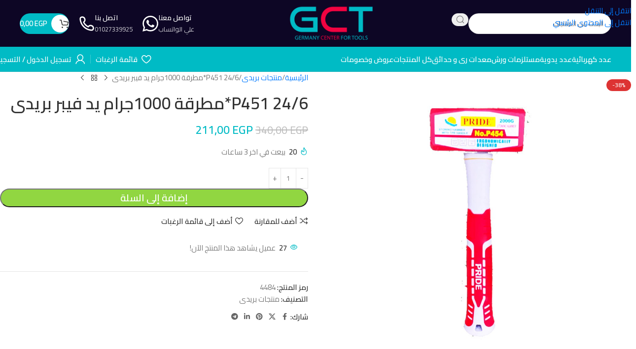

--- FILE ---
content_type: text/html; charset=UTF-8
request_url: https://www.gcteg.com/product/p451-24-6%D9%85%D8%B7%D8%B1%D9%82%D8%A9-1000%D8%AC%D8%B1%D8%A7%D9%85-%D9%8A%D8%AF-%D9%81%D9%8A%D8%A8%D8%B1-%D8%A8%D8%B1%D9%8A%D8%AF%D9%89/
body_size: 38395
content:
<!DOCTYPE html>
<html dir="rtl" lang="ar" prefix="og: https://ogp.me/ns# fb: http://ogp.me/ns/fb#">
<head>
	<meta charset="UTF-8">
	<link rel="profile" href="https://gmpg.org/xfn/11">
	<link rel="pingback" href="https://www.gcteg.com/xmlrpc.php">

		<style>img:is([sizes="auto" i], [sizes^="auto," i]) { contain-intrinsic-size: 3000px 1500px }</style>
	
<!-- تحسين محرك البحث بواسطة رانك ماث - https://rankmath.com/ -->
<title>P451 24/6*مطرقة 1000جرام يد فيبر بريدى - gcteg</title>
<meta name="robots" content="index, follow, max-snippet:-1, max-video-preview:-1, max-image-preview:large"/>
<link rel="canonical" href="https://www.gcteg.com/product/p451-24-6%d9%85%d8%b7%d8%b1%d9%82%d8%a9-1000%d8%ac%d8%b1%d8%a7%d9%85-%d9%8a%d8%af-%d9%81%d9%8a%d8%a8%d8%b1-%d8%a8%d8%b1%d9%8a%d8%af%d9%89/" />
<meta property="og:locale" content="ar_AR" />
<meta property="og:type" content="product" />
<meta property="og:title" content="P451 24/6*مطرقة 1000جرام يد فيبر بريدى - gcteg" />
<meta property="og:url" content="https://www.gcteg.com/product/p451-24-6%d9%85%d8%b7%d8%b1%d9%82%d8%a9-1000%d8%ac%d8%b1%d8%a7%d9%85-%d9%8a%d8%af-%d9%81%d9%8a%d8%a8%d8%b1-%d8%a8%d8%b1%d9%8a%d8%af%d9%89/" />
<meta property="og:updated_time" content="2025-07-31T14:20:15+03:00" />
<meta property="og:image" content="https://www.gcteg.com/wp-content/uploads/2024/02/مطرقة.jpg" />
<meta property="og:image:secure_url" content="https://www.gcteg.com/wp-content/uploads/2024/02/مطرقة.jpg" />
<meta property="og:image:width" content="1000" />
<meta property="og:image:height" content="1000" />
<meta property="og:image:alt" content="P451 24/6*مطرقة 1000جرام يد فيبر بريدى" />
<meta property="og:image:type" content="image/jpeg" />
<meta property="product:price:amount" content="211" />
<meta property="product:price:currency" content="EGP" />
<meta property="product:availability" content="instock" />
<meta name="twitter:card" content="summary_large_image" />
<meta name="twitter:title" content="P451 24/6*مطرقة 1000جرام يد فيبر بريدى - gcteg" />
<meta name="twitter:image" content="https://www.gcteg.com/wp-content/uploads/2024/02/مطرقة.jpg" />
<meta name="twitter:label1" content="السعر" />
<meta name="twitter:data1" content="211,00&nbsp;EGP" />
<meta name="twitter:label2" content="التوفر" />
<meta name="twitter:data2" content="متوفر في المخزون" />
<script type="application/ld+json" class="rank-math-schema">{"@context":"https://schema.org","@graph":[{"@type":"Organization","@id":"https://www.gcteg.com/#organization","name":"gcteg","url":"https://www.gcteg.com","sameAs":["https://www.facebook.com/germanycenter51"],"logo":{"@type":"ImageObject","@id":"https://www.gcteg.com/#logo","url":"https://www.gcteg.com/wp-content/uploads/2022/06/500x500.png","contentUrl":"https://www.gcteg.com/wp-content/uploads/2022/06/500x500.png","inLanguage":"ar","width":"500","height":"500"}},{"@type":"WebSite","@id":"https://www.gcteg.com/#website","url":"https://www.gcteg.com","publisher":{"@id":"https://www.gcteg.com/#organization"},"inLanguage":"ar"},{"@type":"ImageObject","@id":"https://www.gcteg.com/wp-content/uploads/2024/02/\u0645\u0637\u0631\u0642\u0629.jpg","url":"https://www.gcteg.com/wp-content/uploads/2024/02/\u0645\u0637\u0631\u0642\u0629.jpg","width":"1000","height":"1000","inLanguage":"ar"},{"@type":"BreadcrumbList","@id":"https://www.gcteg.com/product/p451-24-6%d9%85%d8%b7%d8%b1%d9%82%d8%a9-1000%d8%ac%d8%b1%d8%a7%d9%85-%d9%8a%d8%af-%d9%81%d9%8a%d8%a8%d8%b1-%d8%a8%d8%b1%d9%8a%d8%af%d9%89/#breadcrumb","itemListElement":[{"@type":"ListItem","position":"1","item":{"@id":"https://www.gcteg.com","name":"Home"}},{"@type":"ListItem","position":"2","item":{"@id":"https://www.gcteg.com/product/p451-24-6%d9%85%d8%b7%d8%b1%d9%82%d8%a9-1000%d8%ac%d8%b1%d8%a7%d9%85-%d9%8a%d8%af-%d9%81%d9%8a%d8%a8%d8%b1-%d8%a8%d8%b1%d9%8a%d8%af%d9%89/","name":"P451 24/6*\u0645\u0637\u0631\u0642\u0629 1000\u062c\u0631\u0627\u0645 \u064a\u062f \u0641\u064a\u0628\u0631 \u0628\u0631\u064a\u062f\u0649"}}]},{"@type":"ItemPage","@id":"https://www.gcteg.com/product/p451-24-6%d9%85%d8%b7%d8%b1%d9%82%d8%a9-1000%d8%ac%d8%b1%d8%a7%d9%85-%d9%8a%d8%af-%d9%81%d9%8a%d8%a8%d8%b1-%d8%a8%d8%b1%d9%8a%d8%af%d9%89/#webpage","url":"https://www.gcteg.com/product/p451-24-6%d9%85%d8%b7%d8%b1%d9%82%d8%a9-1000%d8%ac%d8%b1%d8%a7%d9%85-%d9%8a%d8%af-%d9%81%d9%8a%d8%a8%d8%b1-%d8%a8%d8%b1%d9%8a%d8%af%d9%89/","name":"P451 24/6*\u0645\u0637\u0631\u0642\u0629 1000\u062c\u0631\u0627\u0645 \u064a\u062f \u0641\u064a\u0628\u0631 \u0628\u0631\u064a\u062f\u0649 - gcteg","datePublished":"2024-02-08T13:23:01+02:00","dateModified":"2025-07-31T14:20:15+03:00","isPartOf":{"@id":"https://www.gcteg.com/#website"},"primaryImageOfPage":{"@id":"https://www.gcteg.com/wp-content/uploads/2024/02/\u0645\u0637\u0631\u0642\u0629.jpg"},"inLanguage":"ar","breadcrumb":{"@id":"https://www.gcteg.com/product/p451-24-6%d9%85%d8%b7%d8%b1%d9%82%d8%a9-1000%d8%ac%d8%b1%d8%a7%d9%85-%d9%8a%d8%af-%d9%81%d9%8a%d8%a8%d8%b1-%d8%a8%d8%b1%d9%8a%d8%af%d9%89/#breadcrumb"}},{"@type":"Product","name":"P451 24/6*\u0645\u0637\u0631\u0642\u0629 1000\u062c\u0631\u0627\u0645 \u064a\u062f \u0641\u064a\u0628\u0631 \u0628\u0631\u064a\u062f\u0649 - gcteg","sku":"4484","category":"\u0645\u0646\u062a\u062c\u0627\u062a \u0628\u0631\u064a\u062f\u0649","mainEntityOfPage":{"@id":"https://www.gcteg.com/product/p451-24-6%d9%85%d8%b7%d8%b1%d9%82%d8%a9-1000%d8%ac%d8%b1%d8%a7%d9%85-%d9%8a%d8%af-%d9%81%d9%8a%d8%a8%d8%b1-%d8%a8%d8%b1%d9%8a%d8%af%d9%89/#webpage"},"image":[{"@type":"ImageObject","url":"https://www.gcteg.com/wp-content/uploads/2024/02/\u0645\u0637\u0631\u0642\u0629.jpg","height":"1000","width":"1000"}],"offers":{"@type":"Offer","price":"211.00","priceCurrency":"EGP","priceValidUntil":"2027-12-31","availability":"http://schema.org/InStock","itemCondition":"NewCondition","url":"https://www.gcteg.com/product/p451-24-6%d9%85%d8%b7%d8%b1%d9%82%d8%a9-1000%d8%ac%d8%b1%d8%a7%d9%85-%d9%8a%d8%af-%d9%81%d9%8a%d8%a8%d8%b1-%d8%a8%d8%b1%d9%8a%d8%af%d9%89/","seller":{"@type":"Organization","@id":"https://www.gcteg.com/","url":"https://www.gcteg.com","logo":"https://www.gcteg.com/wp-content/uploads/2022/06/500x500.png"}},"@id":"https://www.gcteg.com/product/p451-24-6%d9%85%d8%b7%d8%b1%d9%82%d8%a9-1000%d8%ac%d8%b1%d8%a7%d9%85-%d9%8a%d8%af-%d9%81%d9%8a%d8%a8%d8%b1-%d8%a8%d8%b1%d9%8a%d8%af%d9%89/#richSnippet"}]}</script>
<!-- /إضافة تحسين محركات البحث لووردبريس Rank Math -->

<script type='application/javascript'  id='pys-version-script'>console.log('PixelYourSite Free version 11.1.3');</script>
<link rel='dns-prefetch' href='//fonts.googleapis.com' />
<link rel="alternate" type="application/rss+xml" title="gcteg &laquo; الخلاصة" href="https://www.gcteg.com/feed/" />
<link rel="alternate" type="application/rss+xml" title="gcteg &laquo; خلاصة التعليقات" href="https://www.gcteg.com/comments/feed/" />
<link rel="alternate" type="application/rss+xml" title="gcteg &laquo; P451 24/6*مطرقة 1000جرام يد فيبر بريدى خلاصة التعليقات" href="https://www.gcteg.com/product/p451-24-6%d9%85%d8%b7%d8%b1%d9%82%d8%a9-1000%d8%ac%d8%b1%d8%a7%d9%85-%d9%8a%d8%af-%d9%81%d9%8a%d8%a8%d8%b1-%d8%a8%d8%b1%d9%8a%d8%af%d9%89/feed/" />
<link rel='stylesheet' id='wp-block-library-rtl-css' href='https://www.gcteg.com/wp-includes/css/dist/block-library/style-rtl.min.css?ver=6.8.3' type='text/css' media='all' />
<style id='safe-svg-svg-icon-style-inline-css' type='text/css'>
.safe-svg-cover{text-align:center}.safe-svg-cover .safe-svg-inside{display:inline-block;max-width:100%}.safe-svg-cover svg{fill:currentColor;height:100%;max-height:100%;max-width:100%;width:100%}

</style>
<style id='global-styles-inline-css' type='text/css'>
:root{--wp--preset--aspect-ratio--square: 1;--wp--preset--aspect-ratio--4-3: 4/3;--wp--preset--aspect-ratio--3-4: 3/4;--wp--preset--aspect-ratio--3-2: 3/2;--wp--preset--aspect-ratio--2-3: 2/3;--wp--preset--aspect-ratio--16-9: 16/9;--wp--preset--aspect-ratio--9-16: 9/16;--wp--preset--color--black: #000000;--wp--preset--color--cyan-bluish-gray: #abb8c3;--wp--preset--color--white: #ffffff;--wp--preset--color--pale-pink: #f78da7;--wp--preset--color--vivid-red: #cf2e2e;--wp--preset--color--luminous-vivid-orange: #ff6900;--wp--preset--color--luminous-vivid-amber: #fcb900;--wp--preset--color--light-green-cyan: #7bdcb5;--wp--preset--color--vivid-green-cyan: #00d084;--wp--preset--color--pale-cyan-blue: #8ed1fc;--wp--preset--color--vivid-cyan-blue: #0693e3;--wp--preset--color--vivid-purple: #9b51e0;--wp--preset--gradient--vivid-cyan-blue-to-vivid-purple: linear-gradient(135deg,rgba(6,147,227,1) 0%,rgb(155,81,224) 100%);--wp--preset--gradient--light-green-cyan-to-vivid-green-cyan: linear-gradient(135deg,rgb(122,220,180) 0%,rgb(0,208,130) 100%);--wp--preset--gradient--luminous-vivid-amber-to-luminous-vivid-orange: linear-gradient(135deg,rgba(252,185,0,1) 0%,rgba(255,105,0,1) 100%);--wp--preset--gradient--luminous-vivid-orange-to-vivid-red: linear-gradient(135deg,rgba(255,105,0,1) 0%,rgb(207,46,46) 100%);--wp--preset--gradient--very-light-gray-to-cyan-bluish-gray: linear-gradient(135deg,rgb(238,238,238) 0%,rgb(169,184,195) 100%);--wp--preset--gradient--cool-to-warm-spectrum: linear-gradient(135deg,rgb(74,234,220) 0%,rgb(151,120,209) 20%,rgb(207,42,186) 40%,rgb(238,44,130) 60%,rgb(251,105,98) 80%,rgb(254,248,76) 100%);--wp--preset--gradient--blush-light-purple: linear-gradient(135deg,rgb(255,206,236) 0%,rgb(152,150,240) 100%);--wp--preset--gradient--blush-bordeaux: linear-gradient(135deg,rgb(254,205,165) 0%,rgb(254,45,45) 50%,rgb(107,0,62) 100%);--wp--preset--gradient--luminous-dusk: linear-gradient(135deg,rgb(255,203,112) 0%,rgb(199,81,192) 50%,rgb(65,88,208) 100%);--wp--preset--gradient--pale-ocean: linear-gradient(135deg,rgb(255,245,203) 0%,rgb(182,227,212) 50%,rgb(51,167,181) 100%);--wp--preset--gradient--electric-grass: linear-gradient(135deg,rgb(202,248,128) 0%,rgb(113,206,126) 100%);--wp--preset--gradient--midnight: linear-gradient(135deg,rgb(2,3,129) 0%,rgb(40,116,252) 100%);--wp--preset--font-size--small: 13px;--wp--preset--font-size--medium: 20px;--wp--preset--font-size--large: 36px;--wp--preset--font-size--x-large: 42px;--wp--preset--spacing--20: 0.44rem;--wp--preset--spacing--30: 0.67rem;--wp--preset--spacing--40: 1rem;--wp--preset--spacing--50: 1.5rem;--wp--preset--spacing--60: 2.25rem;--wp--preset--spacing--70: 3.38rem;--wp--preset--spacing--80: 5.06rem;--wp--preset--shadow--natural: 6px 6px 9px rgba(0, 0, 0, 0.2);--wp--preset--shadow--deep: 12px 12px 50px rgba(0, 0, 0, 0.4);--wp--preset--shadow--sharp: 6px 6px 0px rgba(0, 0, 0, 0.2);--wp--preset--shadow--outlined: 6px 6px 0px -3px rgba(255, 255, 255, 1), 6px 6px rgba(0, 0, 0, 1);--wp--preset--shadow--crisp: 6px 6px 0px rgba(0, 0, 0, 1);}:where(body) { margin: 0; }.wp-site-blocks > .alignleft { float: left; margin-right: 2em; }.wp-site-blocks > .alignright { float: right; margin-left: 2em; }.wp-site-blocks > .aligncenter { justify-content: center; margin-left: auto; margin-right: auto; }:where(.is-layout-flex){gap: 0.5em;}:where(.is-layout-grid){gap: 0.5em;}.is-layout-flow > .alignleft{float: left;margin-inline-start: 0;margin-inline-end: 2em;}.is-layout-flow > .alignright{float: right;margin-inline-start: 2em;margin-inline-end: 0;}.is-layout-flow > .aligncenter{margin-left: auto !important;margin-right: auto !important;}.is-layout-constrained > .alignleft{float: left;margin-inline-start: 0;margin-inline-end: 2em;}.is-layout-constrained > .alignright{float: right;margin-inline-start: 2em;margin-inline-end: 0;}.is-layout-constrained > .aligncenter{margin-left: auto !important;margin-right: auto !important;}.is-layout-constrained > :where(:not(.alignleft):not(.alignright):not(.alignfull)){margin-left: auto !important;margin-right: auto !important;}body .is-layout-flex{display: flex;}.is-layout-flex{flex-wrap: wrap;align-items: center;}.is-layout-flex > :is(*, div){margin: 0;}body .is-layout-grid{display: grid;}.is-layout-grid > :is(*, div){margin: 0;}body{padding-top: 0px;padding-right: 0px;padding-bottom: 0px;padding-left: 0px;}a:where(:not(.wp-element-button)){text-decoration: none;}:root :where(.wp-element-button, .wp-block-button__link){background-color: #32373c;border-width: 0;color: #fff;font-family: inherit;font-size: inherit;line-height: inherit;padding: calc(0.667em + 2px) calc(1.333em + 2px);text-decoration: none;}.has-black-color{color: var(--wp--preset--color--black) !important;}.has-cyan-bluish-gray-color{color: var(--wp--preset--color--cyan-bluish-gray) !important;}.has-white-color{color: var(--wp--preset--color--white) !important;}.has-pale-pink-color{color: var(--wp--preset--color--pale-pink) !important;}.has-vivid-red-color{color: var(--wp--preset--color--vivid-red) !important;}.has-luminous-vivid-orange-color{color: var(--wp--preset--color--luminous-vivid-orange) !important;}.has-luminous-vivid-amber-color{color: var(--wp--preset--color--luminous-vivid-amber) !important;}.has-light-green-cyan-color{color: var(--wp--preset--color--light-green-cyan) !important;}.has-vivid-green-cyan-color{color: var(--wp--preset--color--vivid-green-cyan) !important;}.has-pale-cyan-blue-color{color: var(--wp--preset--color--pale-cyan-blue) !important;}.has-vivid-cyan-blue-color{color: var(--wp--preset--color--vivid-cyan-blue) !important;}.has-vivid-purple-color{color: var(--wp--preset--color--vivid-purple) !important;}.has-black-background-color{background-color: var(--wp--preset--color--black) !important;}.has-cyan-bluish-gray-background-color{background-color: var(--wp--preset--color--cyan-bluish-gray) !important;}.has-white-background-color{background-color: var(--wp--preset--color--white) !important;}.has-pale-pink-background-color{background-color: var(--wp--preset--color--pale-pink) !important;}.has-vivid-red-background-color{background-color: var(--wp--preset--color--vivid-red) !important;}.has-luminous-vivid-orange-background-color{background-color: var(--wp--preset--color--luminous-vivid-orange) !important;}.has-luminous-vivid-amber-background-color{background-color: var(--wp--preset--color--luminous-vivid-amber) !important;}.has-light-green-cyan-background-color{background-color: var(--wp--preset--color--light-green-cyan) !important;}.has-vivid-green-cyan-background-color{background-color: var(--wp--preset--color--vivid-green-cyan) !important;}.has-pale-cyan-blue-background-color{background-color: var(--wp--preset--color--pale-cyan-blue) !important;}.has-vivid-cyan-blue-background-color{background-color: var(--wp--preset--color--vivid-cyan-blue) !important;}.has-vivid-purple-background-color{background-color: var(--wp--preset--color--vivid-purple) !important;}.has-black-border-color{border-color: var(--wp--preset--color--black) !important;}.has-cyan-bluish-gray-border-color{border-color: var(--wp--preset--color--cyan-bluish-gray) !important;}.has-white-border-color{border-color: var(--wp--preset--color--white) !important;}.has-pale-pink-border-color{border-color: var(--wp--preset--color--pale-pink) !important;}.has-vivid-red-border-color{border-color: var(--wp--preset--color--vivid-red) !important;}.has-luminous-vivid-orange-border-color{border-color: var(--wp--preset--color--luminous-vivid-orange) !important;}.has-luminous-vivid-amber-border-color{border-color: var(--wp--preset--color--luminous-vivid-amber) !important;}.has-light-green-cyan-border-color{border-color: var(--wp--preset--color--light-green-cyan) !important;}.has-vivid-green-cyan-border-color{border-color: var(--wp--preset--color--vivid-green-cyan) !important;}.has-pale-cyan-blue-border-color{border-color: var(--wp--preset--color--pale-cyan-blue) !important;}.has-vivid-cyan-blue-border-color{border-color: var(--wp--preset--color--vivid-cyan-blue) !important;}.has-vivid-purple-border-color{border-color: var(--wp--preset--color--vivid-purple) !important;}.has-vivid-cyan-blue-to-vivid-purple-gradient-background{background: var(--wp--preset--gradient--vivid-cyan-blue-to-vivid-purple) !important;}.has-light-green-cyan-to-vivid-green-cyan-gradient-background{background: var(--wp--preset--gradient--light-green-cyan-to-vivid-green-cyan) !important;}.has-luminous-vivid-amber-to-luminous-vivid-orange-gradient-background{background: var(--wp--preset--gradient--luminous-vivid-amber-to-luminous-vivid-orange) !important;}.has-luminous-vivid-orange-to-vivid-red-gradient-background{background: var(--wp--preset--gradient--luminous-vivid-orange-to-vivid-red) !important;}.has-very-light-gray-to-cyan-bluish-gray-gradient-background{background: var(--wp--preset--gradient--very-light-gray-to-cyan-bluish-gray) !important;}.has-cool-to-warm-spectrum-gradient-background{background: var(--wp--preset--gradient--cool-to-warm-spectrum) !important;}.has-blush-light-purple-gradient-background{background: var(--wp--preset--gradient--blush-light-purple) !important;}.has-blush-bordeaux-gradient-background{background: var(--wp--preset--gradient--blush-bordeaux) !important;}.has-luminous-dusk-gradient-background{background: var(--wp--preset--gradient--luminous-dusk) !important;}.has-pale-ocean-gradient-background{background: var(--wp--preset--gradient--pale-ocean) !important;}.has-electric-grass-gradient-background{background: var(--wp--preset--gradient--electric-grass) !important;}.has-midnight-gradient-background{background: var(--wp--preset--gradient--midnight) !important;}.has-small-font-size{font-size: var(--wp--preset--font-size--small) !important;}.has-medium-font-size{font-size: var(--wp--preset--font-size--medium) !important;}.has-large-font-size{font-size: var(--wp--preset--font-size--large) !important;}.has-x-large-font-size{font-size: var(--wp--preset--font-size--x-large) !important;}
:where(.wp-block-post-template.is-layout-flex){gap: 1.25em;}:where(.wp-block-post-template.is-layout-grid){gap: 1.25em;}
:where(.wp-block-columns.is-layout-flex){gap: 2em;}:where(.wp-block-columns.is-layout-grid){gap: 2em;}
:root :where(.wp-block-pullquote){font-size: 1.5em;line-height: 1.6;}
</style>
<style id='woocommerce-inline-inline-css' type='text/css'>
.woocommerce form .form-row .required { visibility: visible; }
</style>
<link rel='stylesheet' id='flexible-shipping-free-shipping-css' href='https://www.gcteg.com/wp-content/plugins/flexible-shipping/assets/dist/css/free-shipping.css?ver=6.4.0.2' type='text/css' media='all' />
<link rel='stylesheet' id='awcfe-frontend-css' href='https://www.gcteg.com/wp-content/plugins/checkout-field-editor-and-manager-for-woocommerce/assets/css/frontend.css?ver=3.0.0' type='text/css' media='all' />
<link rel='stylesheet' id='elementor-frontend-css' href='https://www.gcteg.com/wp-content/uploads/elementor/css/custom-frontend-rtl.min.css?ver=1768446941' type='text/css' media='all' />
<link rel='stylesheet' id='elementor-post-16154-css' href='https://www.gcteg.com/wp-content/uploads/elementor/css/post-16154.css?ver=1768446941' type='text/css' media='all' />
<link rel='stylesheet' id='wd-style-base-css' href='https://www.gcteg.com/wp-content/themes/woodmart/css/parts/base-rtl.min.css?ver=8.3.4' type='text/css' media='all' />
<link rel='stylesheet' id='wd-helpers-wpb-elem-css' href='https://www.gcteg.com/wp-content/themes/woodmart/css/parts/helpers-wpb-elem.min.css?ver=8.3.4' type='text/css' media='all' />
<link rel='stylesheet' id='wd-elementor-base-css' href='https://www.gcteg.com/wp-content/themes/woodmart/css/parts/int-elem-base-rtl.min.css?ver=8.3.4' type='text/css' media='all' />
<link rel='stylesheet' id='wd-woocommerce-base-css' href='https://www.gcteg.com/wp-content/themes/woodmart/css/parts/woocommerce-base-rtl.min.css?ver=8.3.4' type='text/css' media='all' />
<link rel='stylesheet' id='wd-mod-star-rating-css' href='https://www.gcteg.com/wp-content/themes/woodmart/css/parts/mod-star-rating.min.css?ver=8.3.4' type='text/css' media='all' />
<link rel='stylesheet' id='wd-woocommerce-block-notices-css' href='https://www.gcteg.com/wp-content/themes/woodmart/css/parts/woo-mod-block-notices-rtl.min.css?ver=8.3.4' type='text/css' media='all' />
<link rel='stylesheet' id='wd-woo-mod-quantity-css' href='https://www.gcteg.com/wp-content/themes/woodmart/css/parts/woo-mod-quantity.min.css?ver=8.3.4' type='text/css' media='all' />
<link rel='stylesheet' id='wd-woo-single-prod-el-base-css' href='https://www.gcteg.com/wp-content/themes/woodmart/css/parts/woo-single-prod-el-base.min.css?ver=8.3.4' type='text/css' media='all' />
<link rel='stylesheet' id='wd-woo-mod-stock-status-css' href='https://www.gcteg.com/wp-content/themes/woodmart/css/parts/woo-mod-stock-status.min.css?ver=8.3.4' type='text/css' media='all' />
<link rel='stylesheet' id='wd-woo-mod-shop-attributes-css' href='https://www.gcteg.com/wp-content/themes/woodmart/css/parts/woo-mod-shop-attributes.min.css?ver=8.3.4' type='text/css' media='all' />
<link rel='stylesheet' id='wd-wp-blocks-css' href='https://www.gcteg.com/wp-content/themes/woodmart/css/parts/wp-blocks.min.css?ver=8.3.4' type='text/css' media='all' />
<link rel='stylesheet' id='child-style-css' href='https://www.gcteg.com/wp-content/themes/woodmart-child/style.css?ver=8.3.4' type='text/css' media='all' />
<link rel='stylesheet' id='wd-header-base-css' href='https://www.gcteg.com/wp-content/themes/woodmart/css/parts/header-base-rtl.min.css?ver=8.3.4' type='text/css' media='all' />
<link rel='stylesheet' id='wd-mod-tools-css' href='https://www.gcteg.com/wp-content/themes/woodmart/css/parts/mod-tools.min.css?ver=8.3.4' type='text/css' media='all' />
<link rel='stylesheet' id='wd-header-search-css' href='https://www.gcteg.com/wp-content/themes/woodmart/css/parts/header-el-search-rtl.min.css?ver=8.3.4' type='text/css' media='all' />
<link rel='stylesheet' id='wd-header-search-form-css' href='https://www.gcteg.com/wp-content/themes/woodmart/css/parts/header-el-search-form-rtl.min.css?ver=8.3.4' type='text/css' media='all' />
<link rel='stylesheet' id='wd-wd-search-form-css' href='https://www.gcteg.com/wp-content/themes/woodmart/css/parts/wd-search-form.min.css?ver=8.3.4' type='text/css' media='all' />
<link rel='stylesheet' id='wd-wd-search-results-css' href='https://www.gcteg.com/wp-content/themes/woodmart/css/parts/wd-search-results.min.css?ver=8.3.4' type='text/css' media='all' />
<link rel='stylesheet' id='wd-wd-search-dropdown-css' href='https://www.gcteg.com/wp-content/themes/woodmart/css/parts/wd-search-dropdown-rtl.min.css?ver=8.3.4' type='text/css' media='all' />
<link rel='stylesheet' id='wd-header-elements-base-css' href='https://www.gcteg.com/wp-content/themes/woodmart/css/parts/header-el-base-rtl.min.css?ver=8.3.4' type='text/css' media='all' />
<link rel='stylesheet' id='wd-info-box-css' href='https://www.gcteg.com/wp-content/themes/woodmart/css/parts/el-info-box-rtl.min.css?ver=8.3.4' type='text/css' media='all' />
<link rel='stylesheet' id='wd-mod-tools-design-8-css' href='https://www.gcteg.com/wp-content/themes/woodmart/css/parts/mod-tools-design-8.min.css?ver=8.3.4' type='text/css' media='all' />
<link rel='stylesheet' id='wd-header-cart-side-css' href='https://www.gcteg.com/wp-content/themes/woodmart/css/parts/header-el-cart-side.min.css?ver=8.3.4' type='text/css' media='all' />
<link rel='stylesheet' id='wd-header-cart-css' href='https://www.gcteg.com/wp-content/themes/woodmart/css/parts/header-el-cart-rtl.min.css?ver=8.3.4' type='text/css' media='all' />
<link rel='stylesheet' id='wd-widget-shopping-cart-css' href='https://www.gcteg.com/wp-content/themes/woodmart/css/parts/woo-widget-shopping-cart.min.css?ver=8.3.4' type='text/css' media='all' />
<link rel='stylesheet' id='wd-widget-product-list-css' href='https://www.gcteg.com/wp-content/themes/woodmart/css/parts/woo-widget-product-list.min.css?ver=8.3.4' type='text/css' media='all' />
<link rel='stylesheet' id='wd-header-mobile-nav-drilldown-css' href='https://www.gcteg.com/wp-content/themes/woodmart/css/parts/header-el-mobile-nav-drilldown-rtl.min.css?ver=8.3.4' type='text/css' media='all' />
<link rel='stylesheet' id='wd-header-mobile-nav-drilldown-slide-css' href='https://www.gcteg.com/wp-content/themes/woodmart/css/parts/header-el-mobile-nav-drilldown-slide-rtl.min.css?ver=8.3.4' type='text/css' media='all' />
<link rel='stylesheet' id='wd-woo-mod-login-form-css' href='https://www.gcteg.com/wp-content/themes/woodmart/css/parts/woo-mod-login-form.min.css?ver=8.3.4' type='text/css' media='all' />
<link rel='stylesheet' id='wd-header-my-account-css' href='https://www.gcteg.com/wp-content/themes/woodmart/css/parts/header-el-my-account-rtl.min.css?ver=8.3.4' type='text/css' media='all' />
<link rel='stylesheet' id='wd-page-title-css' href='https://www.gcteg.com/wp-content/themes/woodmart/css/parts/page-title.min.css?ver=8.3.4' type='text/css' media='all' />
<link rel='stylesheet' id='wd-woo-single-prod-predefined-css' href='https://www.gcteg.com/wp-content/themes/woodmart/css/parts/woo-single-prod-predefined-rtl.min.css?ver=8.3.4' type='text/css' media='all' />
<link rel='stylesheet' id='wd-woo-single-prod-and-quick-view-predefined-css' href='https://www.gcteg.com/wp-content/themes/woodmart/css/parts/woo-single-prod-and-quick-view-predefined-rtl.min.css?ver=8.3.4' type='text/css' media='all' />
<link rel='stylesheet' id='wd-woo-single-prod-el-tabs-predefined-css' href='https://www.gcteg.com/wp-content/themes/woodmart/css/parts/woo-single-prod-el-tabs-predefined.min.css?ver=8.3.4' type='text/css' media='all' />
<link rel='stylesheet' id='wd-photoswipe-css' href='https://www.gcteg.com/wp-content/themes/woodmart/css/parts/lib-photoswipe-rtl.min.css?ver=8.3.4' type='text/css' media='all' />
<link rel='stylesheet' id='wd-woo-single-prod-el-gallery-css' href='https://www.gcteg.com/wp-content/themes/woodmart/css/parts/woo-single-prod-el-gallery.min.css?ver=8.3.4' type='text/css' media='all' />
<link rel='stylesheet' id='wd-woo-single-prod-el-gallery-opt-thumb-left-desktop-css' href='https://www.gcteg.com/wp-content/themes/woodmart/css/parts/woo-single-prod-el-gallery-opt-thumb-left-desktop.min.css?ver=8.3.4' type='text/css' media='all' />
<link rel='stylesheet' id='wd-swiper-css' href='https://www.gcteg.com/wp-content/themes/woodmart/css/parts/lib-swiper-rtl.min.css?ver=8.3.4' type='text/css' media='all' />
<link rel='stylesheet' id='wd-woo-mod-product-labels-css' href='https://www.gcteg.com/wp-content/themes/woodmart/css/parts/woo-mod-product-labels.min.css?ver=8.3.4' type='text/css' media='all' />
<link rel='stylesheet' id='wd-swiper-arrows-css' href='https://www.gcteg.com/wp-content/themes/woodmart/css/parts/lib-swiper-arrows-rtl.min.css?ver=8.3.4' type='text/css' media='all' />
<link rel='stylesheet' id='wd-woo-single-prod-el-navigation-css' href='https://www.gcteg.com/wp-content/themes/woodmart/css/parts/woo-single-prod-el-navigation-rtl.min.css?ver=8.3.4' type='text/css' media='all' />
<link rel='stylesheet' id='wd-woo-mod-product-info-css' href='https://www.gcteg.com/wp-content/themes/woodmart/css/parts/woo-mod-product-info.min.css?ver=8.3.4' type='text/css' media='all' />
<link rel='stylesheet' id='wd-woo-opt-sold-count-css' href='https://www.gcteg.com/wp-content/themes/woodmart/css/parts/woo-opt-sold-count.min.css?ver=8.3.4' type='text/css' media='all' />
<link rel='stylesheet' id='wd-woo-opt-visits-count-css' href='https://www.gcteg.com/wp-content/themes/woodmart/css/parts/woo-opt-visits-count.min.css?ver=8.3.4' type='text/css' media='all' />
<link rel='stylesheet' id='wd-social-icons-css' href='https://www.gcteg.com/wp-content/themes/woodmart/css/parts/el-social-icons.min.css?ver=8.3.4' type='text/css' media='all' />
<link rel='stylesheet' id='wd-tabs-css' href='https://www.gcteg.com/wp-content/themes/woodmart/css/parts/el-tabs-rtl.min.css?ver=8.3.4' type='text/css' media='all' />
<link rel='stylesheet' id='wd-woo-single-prod-el-tabs-opt-layout-tabs-css' href='https://www.gcteg.com/wp-content/themes/woodmart/css/parts/woo-single-prod-el-tabs-opt-layout-tabs.min.css?ver=8.3.4' type='text/css' media='all' />
<link rel='stylesheet' id='wd-accordion-css' href='https://www.gcteg.com/wp-content/themes/woodmart/css/parts/el-accordion.min.css?ver=8.3.4' type='text/css' media='all' />
<link rel='stylesheet' id='wd-accordion-elem-wpb-css' href='https://www.gcteg.com/wp-content/themes/woodmart/css/parts/el-accordion-wpb-elem-rtl.min.css?ver=8.3.4' type='text/css' media='all' />
<link rel='stylesheet' id='wd-woo-single-prod-opt-rating-summary-css' href='https://www.gcteg.com/wp-content/themes/woodmart/css/parts/woo-single-prod-opt-rating-summary.min.css?ver=8.3.4' type='text/css' media='all' />
<link rel='stylesheet' id='wd-woo-single-prod-el-reviews-css' href='https://www.gcteg.com/wp-content/themes/woodmart/css/parts/woo-single-prod-el-reviews.min.css?ver=8.3.4' type='text/css' media='all' />
<link rel='stylesheet' id='wd-woo-single-prod-el-reviews-style-2-css' href='https://www.gcteg.com/wp-content/themes/woodmart/css/parts/woo-single-prod-el-reviews-style-2.min.css?ver=8.3.4' type='text/css' media='all' />
<link rel='stylesheet' id='wd-post-types-mod-comments-css' href='https://www.gcteg.com/wp-content/themes/woodmart/css/parts/post-types-mod-comments.min.css?ver=8.3.4' type='text/css' media='all' />
<link rel='stylesheet' id='wd-woo-mod-progress-bar-css' href='https://www.gcteg.com/wp-content/themes/woodmart/css/parts/woo-mod-progress-bar.min.css?ver=8.3.4' type='text/css' media='all' />
<link rel='stylesheet' id='wd-product-loop-css' href='https://www.gcteg.com/wp-content/themes/woodmart/css/parts/woo-product-loop-rtl.min.css?ver=8.3.4' type='text/css' media='all' />
<link rel='stylesheet' id='wd-product-loop-fw-button-css' href='https://www.gcteg.com/wp-content/themes/woodmart/css/parts/woo-prod-loop-fw-button.min.css?ver=8.3.4' type='text/css' media='all' />
<link rel='stylesheet' id='wd-woo-mod-add-btn-replace-css' href='https://www.gcteg.com/wp-content/themes/woodmart/css/parts/woo-mod-add-btn-replace.min.css?ver=8.3.4' type='text/css' media='all' />
<link rel='stylesheet' id='wd-woo-mod-swatches-base-css' href='https://www.gcteg.com/wp-content/themes/woodmart/css/parts/woo-mod-swatches-base.min.css?ver=8.3.4' type='text/css' media='all' />
<link rel='stylesheet' id='wd-mod-more-description-css' href='https://www.gcteg.com/wp-content/themes/woodmart/css/parts/mod-more-description.min.css?ver=8.3.4' type='text/css' media='all' />
<link rel='stylesheet' id='wd-woo-opt-products-bg-css' href='https://www.gcteg.com/wp-content/themes/woodmart/css/parts/woo-opt-products-bg.min.css?ver=8.3.4' type='text/css' media='all' />
<link rel='stylesheet' id='wd-woo-opt-stretch-cont-css' href='https://www.gcteg.com/wp-content/themes/woodmart/css/parts/woo-opt-stretch-cont.min.css?ver=8.3.4' type='text/css' media='all' />
<link rel='stylesheet' id='wd-woo-opt-title-limit-css' href='https://www.gcteg.com/wp-content/themes/woodmart/css/parts/woo-opt-title-limit.min.css?ver=8.3.4' type='text/css' media='all' />
<link rel='stylesheet' id='wd-mfp-popup-css' href='https://www.gcteg.com/wp-content/themes/woodmart/css/parts/lib-magnific-popup-rtl.min.css?ver=8.3.4' type='text/css' media='all' />
<link rel='stylesheet' id='wd-mod-animations-transform-css' href='https://www.gcteg.com/wp-content/themes/woodmart/css/parts/mod-animations-transform.min.css?ver=8.3.4' type='text/css' media='all' />
<link rel='stylesheet' id='wd-mod-transform-css' href='https://www.gcteg.com/wp-content/themes/woodmart/css/parts/mod-transform.min.css?ver=8.3.4' type='text/css' media='all' />
<link rel='stylesheet' id='wd-swiper-pagin-css' href='https://www.gcteg.com/wp-content/themes/woodmart/css/parts/lib-swiper-pagin.min.css?ver=8.3.4' type='text/css' media='all' />
<link rel='stylesheet' id='wd-widget-collapse-css' href='https://www.gcteg.com/wp-content/themes/woodmart/css/parts/opt-widget-collapse.min.css?ver=8.3.4' type='text/css' media='all' />
<link rel='stylesheet' id='wd-footer-base-css' href='https://www.gcteg.com/wp-content/themes/woodmart/css/parts/footer-base.min.css?ver=8.3.4' type='text/css' media='all' />
<link rel='stylesheet' id='wd-text-block-css' href='https://www.gcteg.com/wp-content/themes/woodmart/css/parts/el-text-block.min.css?ver=8.3.4' type='text/css' media='all' />
<link rel='stylesheet' id='wd-button-css' href='https://www.gcteg.com/wp-content/themes/woodmart/css/parts/el-button.min.css?ver=8.3.4' type='text/css' media='all' />
<link rel='stylesheet' id='wd-social-icons-styles-css' href='https://www.gcteg.com/wp-content/themes/woodmart/css/parts/el-social-styles.min.css?ver=8.3.4' type='text/css' media='all' />
<link rel='stylesheet' id='wd-scroll-top-css' href='https://www.gcteg.com/wp-content/themes/woodmart/css/parts/opt-scrolltotop-rtl.min.css?ver=8.3.4' type='text/css' media='all' />
<link rel='stylesheet' id='wd-header-my-account-sidebar-css' href='https://www.gcteg.com/wp-content/themes/woodmart/css/parts/header-el-my-account-sidebar.min.css?ver=8.3.4' type='text/css' media='all' />
<link rel='stylesheet' id='wd-sticky-add-to-cart-css' href='https://www.gcteg.com/wp-content/themes/woodmart/css/parts/woo-opt-sticky-add-to-cart.min.css?ver=8.3.4' type='text/css' media='all' />
<link rel='stylesheet' id='wd-woo-mod-quantity-overlap-css' href='https://www.gcteg.com/wp-content/themes/woodmart/css/parts/woo-mod-quantity-overlap.min.css?ver=8.3.4' type='text/css' media='all' />
<link rel='stylesheet' id='wd-bottom-toolbar-css' href='https://www.gcteg.com/wp-content/themes/woodmart/css/parts/opt-bottom-toolbar-rtl.min.css?ver=8.3.4' type='text/css' media='all' />
<link rel='stylesheet' id='xts-style-header_695440-css' href='https://www.gcteg.com/wp-content/uploads/2025/11/xts-header_695440-1763459494.css?ver=8.3.4' type='text/css' media='all' />
<link rel='stylesheet' id='xts-style-theme_settings_default-css' href='https://www.gcteg.com/wp-content/uploads/2026/01/xts-theme_settings_default-1768391457.css?ver=8.3.4' type='text/css' media='all' />
<link rel='stylesheet' id='xts-google-fonts-css' href='https://fonts.googleapis.com/css?family=Cairo%3A400%2C600%7CUrbanist%3A400%2C600%2C700&#038;ver=8.3.4' type='text/css' media='all' />
<link rel='stylesheet' id='cuw_template-css' href='https://www.gcteg.com/wp-content/plugins/checkout-upsell-woocommerce/assets/css/template.css?ver=2.2.2' type='text/css' media='all' />
<link rel='stylesheet' id='cuw_frontend-css' href='https://www.gcteg.com/wp-content/plugins/checkout-upsell-woocommerce/assets/css/frontend.css?ver=2.2.2' type='text/css' media='all' />
<script type="text/javascript" id="jquery-core-js-extra">
/* <![CDATA[ */
var pysFacebookRest = {"restApiUrl":"https:\/\/www.gcteg.com\/wp-json\/pys-facebook\/v1\/event","debug":""};
/* ]]> */
</script>
<script type="text/javascript" src="https://www.gcteg.com/wp-includes/js/jquery/jquery.min.js?ver=3.7.1" id="jquery-core-js"></script>
<script type="text/javascript" src="https://www.gcteg.com/wp-includes/js/jquery/jquery-migrate.min.js?ver=3.4.1" id="jquery-migrate-js"></script>
<script type="text/javascript" src="https://www.gcteg.com/wp-content/plugins/woocommerce/assets/js/jquery-blockui/jquery.blockUI.min.js?ver=2.7.0-wc.10.3.7" id="wc-jquery-blockui-js" defer="defer" data-wp-strategy="defer"></script>
<script type="text/javascript" id="wc-add-to-cart-js-extra">
/* <![CDATA[ */
var wc_add_to_cart_params = {"ajax_url":"\/wp-admin\/admin-ajax.php","wc_ajax_url":"\/?wc-ajax=%%endpoint%%","i18n_view_cart":"\u0639\u0631\u0636 \u0627\u0644\u0633\u0644\u0629","cart_url":"https:\/\/www.gcteg.com\/cart\/","is_cart":"","cart_redirect_after_add":"yes"};
/* ]]> */
</script>
<script type="text/javascript" src="https://www.gcteg.com/wp-content/plugins/woocommerce/assets/js/frontend/add-to-cart.min.js?ver=10.3.7" id="wc-add-to-cart-js" defer="defer" data-wp-strategy="defer"></script>
<script type="text/javascript" src="https://www.gcteg.com/wp-content/plugins/woocommerce/assets/js/zoom/jquery.zoom.min.js?ver=1.7.21-wc.10.3.7" id="wc-zoom-js" defer="defer" data-wp-strategy="defer"></script>
<script type="text/javascript" id="wc-single-product-js-extra">
/* <![CDATA[ */
var wc_single_product_params = {"i18n_required_rating_text":"\u0627\u0644\u0631\u062c\u0627\u0621 \u0625\u062e\u062a\u064a\u0627\u0631 \u062a\u0642\u064a\u064a\u0645 \u0644\u0644\u0645\u0646\u062a\u062c","i18n_rating_options":["1 \u0645\u0646 \u0623\u0635\u0644 5 \u0646\u062c\u0648\u0645","2 \u0645\u0646 \u0623\u0635\u0644 5 \u0646\u062c\u0648\u0645","3 \u0645\u0646 \u0623\u0635\u0644 5 \u0646\u062c\u0648\u0645","4 \u0645\u0646 \u0623\u0635\u0644 5 \u0646\u062c\u0648\u0645","5 \u0645\u0646 \u0623\u0635\u0644 5 \u0646\u062c\u0648\u0645"],"i18n_product_gallery_trigger_text":"\u0639\u0631\u0636 \u0645\u0639\u0631\u0636 \u0627\u0644\u0635\u0648\u0631\u0629 \u0628\u0634\u0627\u0634\u0629 \u0643\u0627\u0645\u0644\u0629","review_rating_required":"yes","flexslider":{"rtl":true,"animation":"slide","smoothHeight":true,"directionNav":false,"controlNav":"thumbnails","slideshow":false,"animationSpeed":500,"animationLoop":false,"allowOneSlide":false},"zoom_enabled":"","zoom_options":[],"photoswipe_enabled":"","photoswipe_options":{"shareEl":false,"closeOnScroll":false,"history":false,"hideAnimationDuration":0,"showAnimationDuration":0},"flexslider_enabled":""};
/* ]]> */
</script>
<script type="text/javascript" src="https://www.gcteg.com/wp-content/plugins/woocommerce/assets/js/frontend/single-product.min.js?ver=10.3.7" id="wc-single-product-js" defer="defer" data-wp-strategy="defer"></script>
<script type="text/javascript" src="https://www.gcteg.com/wp-content/plugins/woocommerce/assets/js/js-cookie/js.cookie.min.js?ver=2.1.4-wc.10.3.7" id="wc-js-cookie-js" defer="defer" data-wp-strategy="defer"></script>
<script type="text/javascript" id="woocommerce-js-extra">
/* <![CDATA[ */
var woocommerce_params = {"ajax_url":"\/wp-admin\/admin-ajax.php","wc_ajax_url":"\/?wc-ajax=%%endpoint%%","i18n_password_show":"\u0639\u0631\u0636 \u0643\u0644\u0645\u0629 \u0627\u0644\u0645\u0631\u0648\u0631","i18n_password_hide":"\u0625\u062e\u0641\u0627\u0621 \u0643\u0644\u0645\u0629 \u0627\u0644\u0645\u0631\u0648\u0631"};
/* ]]> */
</script>
<script type="text/javascript" src="https://www.gcteg.com/wp-content/plugins/woocommerce/assets/js/frontend/woocommerce.min.js?ver=10.3.7" id="woocommerce-js" defer="defer" data-wp-strategy="defer"></script>
<script type="text/javascript" src="https://www.gcteg.com/wp-includes/js/dist/hooks.min.js?ver=4d63a3d491d11ffd8ac6" id="wp-hooks-js"></script>
<script type="text/javascript" id="wpm-js-extra">
/* <![CDATA[ */
var wpm = {"ajax_url":"https:\/\/www.gcteg.com\/wp-admin\/admin-ajax.php","root":"https:\/\/www.gcteg.com\/wp-json\/","nonce_wp_rest":"f543ec5e02","nonce_ajax":"468648e09e"};
/* ]]> */
</script>
<script type="text/javascript" src="https://www.gcteg.com/wp-content/plugins/woocommerce-google-adwords-conversion-tracking-tag/js/public/wpm-public.p1.min.js?ver=1.49.2" id="wpm-js"></script>
<script type="text/javascript" src="https://www.gcteg.com/wp-content/plugins/pixelyoursite/dist/scripts/jquery.bind-first-0.2.3.min.js?ver=6.8.3" id="jquery-bind-first-js"></script>
<script type="text/javascript" src="https://www.gcteg.com/wp-content/plugins/pixelyoursite/dist/scripts/js.cookie-2.1.3.min.js?ver=2.1.3" id="js-cookie-pys-js"></script>
<script type="text/javascript" src="https://www.gcteg.com/wp-content/plugins/pixelyoursite/dist/scripts/tld.min.js?ver=2.3.1" id="js-tld-js"></script>
<script type="text/javascript" id="pys-js-extra">
/* <![CDATA[ */
var pysOptions = {"staticEvents":{"facebook":{"woo_view_content":[{"delay":0,"type":"static","name":"ViewContent","pixelIds":["1353346425608758"],"eventID":"46b4cd98-4eb0-45a4-b54c-1d4914e506b8","params":{"content_ids":["8442"],"content_type":"product","content_name":"P451 24\/6*\u0645\u0637\u0631\u0642\u0629 1000\u062c\u0631\u0627\u0645 \u064a\u062f \u0641\u064a\u0628\u0631 \u0628\u0631\u064a\u062f\u0649","category_name":"\u0645\u0646\u062a\u062c\u0627\u062a \u0628\u0631\u064a\u062f\u0649","value":"211","currency":"EGP","contents":[{"id":"8442","quantity":1}],"product_price":"211","page_title":"P451 24\/6*\u0645\u0637\u0631\u0642\u0629 1000\u062c\u0631\u0627\u0645 \u064a\u062f \u0641\u064a\u0628\u0631 \u0628\u0631\u064a\u062f\u0649","post_type":"product","post_id":8442,"plugin":"PixelYourSite","user_role":"guest","event_url":"www.gcteg.com\/product\/p451-24-6%D9%85%D8%B7%D8%B1%D9%82%D8%A9-1000%D8%AC%D8%B1%D8%A7%D9%85-%D9%8A%D8%AF-%D9%81%D9%8A%D8%A8%D8%B1-%D8%A8%D8%B1%D9%8A%D8%AF%D9%89\/"},"e_id":"woo_view_content","ids":[],"hasTimeWindow":false,"timeWindow":0,"woo_order":"","edd_order":""}],"init_event":[{"delay":0,"type":"static","ajaxFire":false,"name":"PageView","pixelIds":["1353346425608758"],"eventID":"015d6793-1ed2-424c-897f-4511e4ac927e","params":{"page_title":"P451 24\/6*\u0645\u0637\u0631\u0642\u0629 1000\u062c\u0631\u0627\u0645 \u064a\u062f \u0641\u064a\u0628\u0631 \u0628\u0631\u064a\u062f\u0649","post_type":"product","post_id":8442,"plugin":"PixelYourSite","user_role":"guest","event_url":"www.gcteg.com\/product\/p451-24-6%D9%85%D8%B7%D8%B1%D9%82%D8%A9-1000%D8%AC%D8%B1%D8%A7%D9%85-%D9%8A%D8%AF-%D9%81%D9%8A%D8%A8%D8%B1-%D8%A8%D8%B1%D9%8A%D8%AF%D9%89\/"},"e_id":"init_event","ids":[],"hasTimeWindow":false,"timeWindow":0,"woo_order":"","edd_order":""}]}},"dynamicEvents":{"woo_add_to_cart_on_button_click":{"facebook":{"delay":0,"type":"dyn","name":"AddToCart","pixelIds":["1353346425608758"],"eventID":"31772274-f5fb-4a69-8ab1-28ef614839f0","params":{"page_title":"P451 24\/6*\u0645\u0637\u0631\u0642\u0629 1000\u062c\u0631\u0627\u0645 \u064a\u062f \u0641\u064a\u0628\u0631 \u0628\u0631\u064a\u062f\u0649","post_type":"product","post_id":8442,"plugin":"PixelYourSite","user_role":"guest","event_url":"www.gcteg.com\/product\/p451-24-6%D9%85%D8%B7%D8%B1%D9%82%D8%A9-1000%D8%AC%D8%B1%D8%A7%D9%85-%D9%8A%D8%AF-%D9%81%D9%8A%D8%A8%D8%B1-%D8%A8%D8%B1%D9%8A%D8%AF%D9%89\/"},"e_id":"woo_add_to_cart_on_button_click","ids":[],"hasTimeWindow":false,"timeWindow":0,"woo_order":"","edd_order":""}}},"triggerEvents":[],"triggerEventTypes":[],"facebook":{"pixelIds":["1353346425608758"],"advancedMatching":{"external_id":"fbaadbefbffbfecfdeaaadedeed"},"advancedMatchingEnabled":true,"removeMetadata":false,"wooVariableAsSimple":false,"serverApiEnabled":true,"wooCRSendFromServer":false,"send_external_id":null,"enabled_medical":false,"do_not_track_medical_param":["event_url","post_title","page_title","landing_page","content_name","categories","category_name","tags"],"meta_ldu":false},"debug":"","siteUrl":"https:\/\/www.gcteg.com","ajaxUrl":"https:\/\/www.gcteg.com\/wp-admin\/admin-ajax.php","ajax_event":"af87c3d35b","enable_remove_download_url_param":"1","cookie_duration":"7","last_visit_duration":"60","enable_success_send_form":"","ajaxForServerEvent":"1","ajaxForServerStaticEvent":"1","useSendBeacon":"1","send_external_id":"1","external_id_expire":"180","track_cookie_for_subdomains":"1","google_consent_mode":"1","gdpr":{"ajax_enabled":false,"all_disabled_by_api":false,"facebook_disabled_by_api":false,"analytics_disabled_by_api":false,"google_ads_disabled_by_api":false,"pinterest_disabled_by_api":false,"bing_disabled_by_api":false,"externalID_disabled_by_api":false,"facebook_prior_consent_enabled":true,"analytics_prior_consent_enabled":true,"google_ads_prior_consent_enabled":null,"pinterest_prior_consent_enabled":true,"bing_prior_consent_enabled":true,"cookiebot_integration_enabled":false,"cookiebot_facebook_consent_category":"marketing","cookiebot_analytics_consent_category":"statistics","cookiebot_tiktok_consent_category":"marketing","cookiebot_google_ads_consent_category":"marketing","cookiebot_pinterest_consent_category":"marketing","cookiebot_bing_consent_category":"marketing","consent_magic_integration_enabled":false,"real_cookie_banner_integration_enabled":false,"cookie_notice_integration_enabled":false,"cookie_law_info_integration_enabled":false,"analytics_storage":{"enabled":true,"value":"granted","filter":false},"ad_storage":{"enabled":true,"value":"granted","filter":false},"ad_user_data":{"enabled":true,"value":"granted","filter":false},"ad_personalization":{"enabled":true,"value":"granted","filter":false}},"cookie":{"disabled_all_cookie":false,"disabled_start_session_cookie":false,"disabled_advanced_form_data_cookie":false,"disabled_landing_page_cookie":false,"disabled_first_visit_cookie":false,"disabled_trafficsource_cookie":false,"disabled_utmTerms_cookie":false,"disabled_utmId_cookie":false},"tracking_analytics":{"TrafficSource":"direct","TrafficLanding":"undefined","TrafficUtms":[],"TrafficUtmsId":[]},"GATags":{"ga_datalayer_type":"default","ga_datalayer_name":"dataLayerPYS"},"woo":{"enabled":true,"enabled_save_data_to_orders":true,"addToCartOnButtonEnabled":true,"addToCartOnButtonValueEnabled":true,"addToCartOnButtonValueOption":"price","singleProductId":8442,"removeFromCartSelector":"form.woocommerce-cart-form .remove","addToCartCatchMethod":"add_cart_js","is_order_received_page":false,"containOrderId":false},"edd":{"enabled":false},"cache_bypass":"1768673385"};
/* ]]> */
</script>
<script type="text/javascript" src="https://www.gcteg.com/wp-content/plugins/pixelyoursite/dist/scripts/public.js?ver=11.1.3" id="pys-js"></script>
<script type="text/javascript" src="https://www.gcteg.com/wp-content/themes/woodmart/js/scripts/global/scrollBar.min.js?ver=8.3.4" id="wd-scrollbar-js"></script>
<link rel="https://api.w.org/" href="https://www.gcteg.com/wp-json/" /><link rel="alternate" title="JSON" type="application/json" href="https://www.gcteg.com/wp-json/wp/v2/product/8442" /><link rel="EditURI" type="application/rsd+xml" title="RSD" href="https://www.gcteg.com/xmlrpc.php?rsd" />
<meta name="generator" content="WordPress 6.8.3" />
<link rel='shortlink' href='https://www.gcteg.com/?p=8442' />
<link rel="alternate" title="oEmbed (JSON)" type="application/json+oembed" href="https://www.gcteg.com/wp-json/oembed/1.0/embed?url=https%3A%2F%2Fwww.gcteg.com%2Fproduct%2Fp451-24-6%25d9%2585%25d8%25b7%25d8%25b1%25d9%2582%25d8%25a9-1000%25d8%25ac%25d8%25b1%25d8%25a7%25d9%2585-%25d9%258a%25d8%25af-%25d9%2581%25d9%258a%25d8%25a8%25d8%25b1-%25d8%25a8%25d8%25b1%25d9%258a%25d8%25af%25d9%2589%2F" />
<link rel="alternate" title="oEmbed (XML)" type="text/xml+oembed" href="https://www.gcteg.com/wp-json/oembed/1.0/embed?url=https%3A%2F%2Fwww.gcteg.com%2Fproduct%2Fp451-24-6%25d9%2585%25d8%25b7%25d8%25b1%25d9%2582%25d8%25a9-1000%25d8%25ac%25d8%25b1%25d8%25a7%25d9%2585-%25d9%258a%25d8%25af-%25d9%2581%25d9%258a%25d8%25a8%25d8%25b1-%25d8%25a8%25d8%25b1%25d9%258a%25d8%25af%25d9%2589%2F&#038;format=xml" />
<meta name="facebook-domain-verification" content="irfhlmvon5olswsdi09737ezt6u3oe" /><meta name="theme-color" content="rgb(0,187,197)">					<meta name="viewport" content="width=device-width, initial-scale=1.0, maximum-scale=1.0, user-scalable=no">
										<noscript><style>.woocommerce-product-gallery{ opacity: 1 !important; }</style></noscript>
	<meta name="generator" content="Elementor 3.32.5; features: e_font_icon_svg, additional_custom_breakpoints; settings: css_print_method-external, google_font-enabled, font_display-swap">

<!-- START Pixel Manager for WooCommerce -->

		<script>

			window.wpmDataLayer = window.wpmDataLayer || {};
			window.wpmDataLayer = Object.assign(window.wpmDataLayer, {"cart":{},"cart_item_keys":{},"version":{"number":"1.49.2","pro":false,"eligible_for_updates":false,"distro":"fms","beta":false,"show":true},"pixels":{"facebook":{"pixel_id":"717621416660896","dynamic_remarketing":{"id_type":"post_id"},"capi":false,"advanced_matching":false,"exclusion_patterns":[],"fbevents_js_url":"https://connect.facebook.net/en_US/fbevents.js"}},"shop":{"list_name":"Product | P451 24/6*مطرقة 1000جرام يد فيبر بريدى","list_id":"product_p451-24-6%d9%85%d8%b7%d8%b1%d9%82%d8%a9-1000%d8%ac%d8%b1%d8%a7%d9%85-%d9%8a%d8%af-%d9%81%d9%8a%d8%a8%d8%b1-%d8%a8%d8%b1%d9%8a%d8%af%d9%89","page_type":"product","product_type":"simple","currency":"EGP","selectors":{"addToCart":[],"beginCheckout":[]},"order_duplication_prevention":true,"view_item_list_trigger":{"test_mode":false,"background_color":"green","opacity":0.5,"repeat":true,"timeout":1000,"threshold":0.8000000000000000444089209850062616169452667236328125},"variations_output":true,"session_active":false},"page":{"id":8442,"title":"P451 24/6*مطرقة 1000جرام يد فيبر بريدى","type":"product","categories":[],"parent":{"id":0,"title":"P451 24/6*مطرقة 1000جرام يد فيبر بريدى","type":"product","categories":[]}},"general":{"user_logged_in":false,"scroll_tracking_thresholds":[],"page_id":8442,"exclude_domains":[],"server_2_server":{"active":false,"ip_exclude_list":[],"pageview_event_s2s":{"is_active":false,"pixels":["facebook"]}},"consent_management":{"explicit_consent":false},"lazy_load_pmw":false}});

		</script>

		
<!-- END Pixel Manager for WooCommerce -->
			<meta name="pm-dataLayer-meta" content="8442" class="wpmProductId"
				  data-id="8442">
					<script>
			(window.wpmDataLayer = window.wpmDataLayer || {}).products                = window.wpmDataLayer.products || {};
			window.wpmDataLayer.products[8442] = {"id":"8442","sku":"4484","price":211,"brand":"","quantity":1,"dyn_r_ids":{"post_id":"8442","sku":"4484","gpf":"woocommerce_gpf_8442","gla":"gla_8442"},"is_variable":false,"type":"simple","name":"P451 24/6*مطرقة 1000جرام يد فيبر بريدى","category":["منتجات بريدى"],"is_variation":false};
					</script>
		<style type="text/css">.recentcomments a{display:inline !important;padding:0 !important;margin:0 !important;}</style>			<style>
				.e-con.e-parent:nth-of-type(n+4):not(.e-lazyloaded):not(.e-no-lazyload),
				.e-con.e-parent:nth-of-type(n+4):not(.e-lazyloaded):not(.e-no-lazyload) * {
					background-image: none !important;
				}
				@media screen and (max-height: 1024px) {
					.e-con.e-parent:nth-of-type(n+3):not(.e-lazyloaded):not(.e-no-lazyload),
					.e-con.e-parent:nth-of-type(n+3):not(.e-lazyloaded):not(.e-no-lazyload) * {
						background-image: none !important;
					}
				}
				@media screen and (max-height: 640px) {
					.e-con.e-parent:nth-of-type(n+2):not(.e-lazyloaded):not(.e-no-lazyload),
					.e-con.e-parent:nth-of-type(n+2):not(.e-lazyloaded):not(.e-no-lazyload) * {
						background-image: none !important;
					}
				}
			</style>
			<link rel="icon" href="https://www.gcteg.com/wp-content/uploads/2022/06/cropped-500x500-1-32x32.png" sizes="32x32" />
<link rel="icon" href="https://www.gcteg.com/wp-content/uploads/2022/06/cropped-500x500-1-192x192.png" sizes="192x192" />
<link rel="apple-touch-icon" href="https://www.gcteg.com/wp-content/uploads/2022/06/cropped-500x500-1-180x180.png" />
<meta name="msapplication-TileImage" content="https://www.gcteg.com/wp-content/uploads/2022/06/cropped-500x500-1-270x270.png" />
        <style>
            .cuw-offer-row {
                padding: 0 !important;
            }
        </style>
        <style>
		
		</style>
<!-- START - Open Graph and Twitter Card Tags 3.3.5 -->
 <!-- Facebook Open Graph -->
  <meta property="og:locale" content="ar_AR"/>
  <meta property="og:site_name" content="gcteg"/>
  <meta property="og:title" content="P451 24/6*مطرقة 1000جرام يد فيبر بريدى"/>
  <meta property="og:url" content="https://www.gcteg.com/product/p451-24-6%d9%85%d8%b7%d8%b1%d9%82%d8%a9-1000%d8%ac%d8%b1%d8%a7%d9%85-%d9%8a%d8%af-%d9%81%d9%8a%d8%a8%d8%b1-%d8%a8%d8%b1%d9%8a%d8%af%d9%89/"/>
  <meta property="og:type" content="product"/>
  <meta property="og:description" content="المركز الألمانى للعدد"/>
  <meta property="og:image" content="https://www.gcteg.com/wp-content/uploads/2024/02/مطرقة.jpg"/>
  <meta property="og:image:url" content="https://www.gcteg.com/wp-content/uploads/2024/02/مطرقة.jpg"/>
  <meta property="og:image:secure_url" content="https://www.gcteg.com/wp-content/uploads/2024/02/مطرقة.jpg"/>
  <meta property="article:publisher" content="https://www.facebook.com/germanycenter51"/>
 <!-- Google+ / Schema.org -->
 <!-- Twitter Cards -->
  <meta name="twitter:title" content="P451 24/6*مطرقة 1000جرام يد فيبر بريدى"/>
  <meta name="twitter:url" content="https://www.gcteg.com/product/p451-24-6%d9%85%d8%b7%d8%b1%d9%82%d8%a9-1000%d8%ac%d8%b1%d8%a7%d9%85-%d9%8a%d8%af-%d9%81%d9%8a%d8%a8%d8%b1-%d8%a8%d8%b1%d9%8a%d8%af%d9%89/"/>
  <meta name="twitter:description" content="المركز الألمانى للعدد"/>
  <meta name="twitter:image" content="https://www.gcteg.com/wp-content/uploads/2024/02/مطرقة.jpg"/>
  <meta name="twitter:card" content="summary_large_image"/>
 <!-- SEO -->
 <!-- Misc. tags -->
  <meta name="twitter:label1" content="Price"/>
  <meta name="twitter:data1" content="211 EGP"/>
  <meta property="product:price:amount" content="211"/>
  <meta property="product:price:currency" content="EGP"/>
  <meta property="product:availability" content="instock"/>
 <!-- is_singular | is_product -->
<!-- END - Open Graph and Twitter Card Tags 3.3.5 -->
	
</head>

<body class="rtl wp-singular product-template-default single single-product postid-8442 wp-custom-logo wp-theme-woodmart wp-child-theme-woodmart-child theme-woodmart woocommerce woocommerce-page woocommerce-no-js wrapper-custom  categories-accordion-on woodmart-ajax-shop-on sticky-toolbar-on wd-sticky-btn-on wd-sticky-btn-on-mb elementor-default elementor-kit-16154">
			<script type="text/javascript" id="wd-flicker-fix">// Flicker fix.</script>		<div class="wd-skip-links">
								<a href="#menu-new-main" class="wd-skip-navigation btn">
						انتقل إلى التنقل					</a>
								<a href="#main-content" class="wd-skip-content btn">
				انتقل إلى المحتوى الرئيسي			</a>
		</div>
			
	
	<div class="wd-page-wrapper website-wrapper">
									<header class="whb-header whb-header_695440 whb-sticky-shadow whb-scroll-slide whb-sticky-real whb-hide-on-scroll">
					<div class="whb-main-header">
	
<div class="whb-row whb-top-bar whb-not-sticky-row whb-with-bg whb-border-fullwidth whb-color-light whb-hidden-desktop whb-hidden-mobile whb-flex-flex-middle">
	<div class="container">
		<div class="whb-flex-row whb-top-bar-inner">
			<div class="whb-column whb-col-left whb-column5 whb-visible-lg">
	
<nav class="wd-header-nav wd-header-secondary-nav whb-kjm6kx9ls5w7gue0efd2 text-left" role="navigation" aria-label="Header top bar left Marketplace 2">
	<ul id="menu-header-top-bar-left-marketplace-2" class="menu wd-nav wd-nav-header wd-nav-secondary wd-style-separated wd-gap-m"><li id="menu-item-16221" class="menu-item menu-item-type-post_type menu-item-object-page menu-item-16221 item-level-0 menu-simple-dropdown wd-event-hover" ><a href="https://www.gcteg.com/about-us/" class="woodmart-nav-link"><span class="nav-link-text">About Us</span></a></li>
<li id="menu-item-16222" class="menu-item menu-item-type-post_type menu-item-object-page menu-item-16222 item-level-0 menu-simple-dropdown wd-event-hover" ><a href="https://www.gcteg.com/our-partners/" class="woodmart-nav-link"><span class="nav-link-text">Our Partners</span></a></li>
<li id="menu-item-16223" class="menu-item menu-item-type-post_type menu-item-object-page menu-item-16223 item-level-0 menu-simple-dropdown wd-event-hover" ><a href="https://www.gcteg.com/work-with-us/" class="woodmart-nav-link"><span class="nav-link-text">Work With Us</span></a></li>
</ul></nav>
</div>
<div class="whb-column whb-col-center whb-column6 whb-visible-lg whb-empty-column">
	</div>
<div class="whb-column whb-col-right whb-column7 whb-visible-lg">
	
<nav class="wd-header-nav wd-header-secondary-nav whb-2c56unb5tshuysx3ourt text-right" role="navigation" aria-label="Header top bar right Marketplace 2">
	<ul id="menu-header-top-bar-right-marketplace-2" class="menu wd-nav wd-nav-header wd-nav-secondary wd-style-separated wd-gap-m"><li id="menu-item-16226" class="menu-item menu-item-type-post_type menu-item-object-page menu-item-16226 item-level-0 menu-simple-dropdown wd-event-hover" ><a href="https://www.gcteg.com/track-you-order/" class="woodmart-nav-link"><span class="nav-link-text">Track You Order</span></a></li>
<li id="menu-item-16224" class="menu-item menu-item-type-post_type menu-item-object-page menu-item-16224 item-level-0 menu-simple-dropdown wd-event-hover" ><a href="https://www.gcteg.com/contact-us/" class="woodmart-nav-link"><span class="nav-link-text">Contact Us</span></a></li>
<li id="menu-item-16225" class="menu-item menu-item-type-post_type menu-item-object-page menu-item-16225 item-level-0 menu-simple-dropdown wd-event-hover" ><a href="https://www.gcteg.com/faqs/" class="woodmart-nav-link"><span class="nav-link-text">FAQs</span></a></li>
</ul></nav>
</div>
<div class="whb-column whb-col-mobile whb-column_mobile1 whb-hidden-lg whb-empty-column">
	</div>
		</div>
	</div>
</div>

<div class="whb-row whb-general-header whb-sticky-row whb-with-bg whb-without-border whb-color-light whb-flex-equal-sides">
	<div class="container">
		<div class="whb-flex-row whb-general-header-inner">
			<div class="whb-column whb-col-left whb-column8 whb-visible-lg">
	
<div class="whb-space-element whb-pfwa8bhtvgawee4nw4vz " style="width:50px;"></div>
<div class="wd-search-form  wd-header-search-form wd-display-form whb-o0zs6425a0g9n4vtfgug">

<form role="search" method="get" class="searchform  wd-style-with-bg-2 woodmart-ajax-search" action="https://www.gcteg.com/"  data-thumbnail="1" data-price="1" data-post_type="product" data-count="20" data-sku="0" data-symbols_count="3" data-include_cat_search="yes" autocomplete="off">
	<input type="text" class="s" placeholder="البحث عن المنتجات" value="" name="s" aria-label="يبحث" title="البحث عن المنتجات" required/>
	<input type="hidden" name="post_type" value="product">

	<span tabindex="0" aria-label="مسح البحث" class="wd-clear-search wd-role-btn wd-hide"></span>

	
	<button type="submit" class="searchsubmit">
		<span>
			يبحث		</span>
			</button>
</form>

	<div class="wd-search-results-wrapper">
		<div class="wd-search-results wd-dropdown-results wd-dropdown wd-scroll">
			<div class="wd-scroll-content">
				
				
							</div>
		</div>
	</div>

</div>
</div>
<div class="whb-column whb-col-center whb-column9 whb-visible-lg">
	
<div class="whb-space-element whb-dnf8c1e8m01ibhqvx6c6 " style="width:100px;"></div>
<div class="site-logo whb-250rtwdwz5p8e5b7tpw0">
	<a href="https://www.gcteg.com/" class="wd-logo wd-main-logo" rel="home" aria-label="شعار الموقع">
		<img width="400" height="200" src="https://www.gcteg.com/wp-content/uploads/2025/10/400x200.png" class="attachment-full size-full" alt="" style="max-width:238px;" decoding="async" srcset="https://www.gcteg.com/wp-content/uploads/2025/10/400x200.png 400w, https://www.gcteg.com/wp-content/uploads/2025/10/400x200-150x75.png 150w, https://www.gcteg.com/wp-content/uploads/2025/10/400x200-100x50.png 100w, https://www.gcteg.com/wp-content/uploads/2025/10/400x200-200x100.png 200w" sizes="(max-width: 400px) 100vw, 400px" />	</a>
	</div>

<div class="whb-space-element whb-x8wqjsr2ynfnvwis6dct " style="width:100px;"></div>
</div>
<div class="whb-column whb-col-right whb-column10 whb-visible-lg">
				<div class="info-box-wrapper  whb-fllwr6fop2dltmr189bp">
				<div id="wd-696bd06932a3f" class=" wd-info-box text-left box-icon-align-left box-style-base color-scheme-light wd-bg-none wd-items-middle">
											<div class="box-icon-wrapper  box-with-icon box-icon-simple">
							<div class="info-box-icon">

							
																	<div class="info-svg-wrapper" style="width: 32px;height: 32px;"><img  src="https://www.gcteg.com/wp-content/uploads/2025/11/whatsapp-white-icon.svg" title="whatsapp-white-icon" loading="lazy" width="32" height="32"></div>															
							</div>
						</div>
										<div class="info-box-content">
						<h4 class="info-box-title title box-title-style-default wd-fontsize-m">تواصل معنا</h4>						<div class="info-box-inner reset-last-child"><p>علي الواتساب</p>
</div>

											</div>

											<a class="wd-info-box-link wd-fill" aria-label="رابط صندوق المعلومات" href="https://api.whatsapp.com/send?phone=201027339925" title="" target="_blank"></a>
					
									</div>
			</div>
		
<div class="whb-space-element whb-3wcasdokxywom6f96ny0 " style="width:20px;"></div>
			<div class="info-box-wrapper  whb-22ppxhwz1fmql3xltum9">
				<div id="wd-696bd0693368e" class=" wd-info-box text-left box-icon-align-left box-style-base color-scheme-light wd-bg-none wd-items-middle">
											<div class="box-icon-wrapper  box-with-icon box-icon-simple">
							<div class="info-box-icon">

							
																	<div class="info-svg-wrapper" style="width: 32px;height: 32px;"><img  src="https://www.gcteg.com/wp-content/uploads/2025/01/mp2-infobox-phone-clrd-white.svg" title="mp2-infobox-phone-clrd-white" loading="lazy" width="32" height="32"></div>															
							</div>
						</div>
										<div class="info-box-content">
						<h4 class="info-box-title title box-title-style-default wd-fontsize-m">اتصل بنا</h4>						<div class="info-box-inner reset-last-child"><p>01027339925</p>
</div>

											</div>

											<a class="wd-info-box-link wd-fill" aria-label="رابط صندوق المعلومات" href="tel:01027339925" title=""></a>
					
									</div>
			</div>
		
<div class="whb-space-element whb-iih8lpkjhzk8437leumv " style="width:20px;"></div>

<div class="wd-header-cart wd-tools-element wd-design-8 cart-widget-opener whb-5u866sftq6yga790jxf3">
	<a href="https://www.gcteg.com/cart/" title="عربة التسوق">
					<span class="wd-tools-inner">
		
			<span class="wd-tools-icon">
															<span class="wd-cart-number wd-tools-count">0 <span>غرض</span></span>
									</span>
			<span class="wd-tools-text">
				
										<span class="wd-cart-subtotal"><span class="woocommerce-Price-amount amount"><bdi>0,00&nbsp;<span class="woocommerce-Price-currencySymbol">EGP</span></bdi></span></span>
					</span>

					</span>
			</a>
	</div>

<div class="whb-space-element whb-50xaykkey7tmyehqh5pa " style="width:50px;"></div>
</div>
<div class="whb-column whb-mobile-left whb-column_mobile2 whb-hidden-lg">
	<div class="wd-tools-element wd-header-mobile-nav wd-style-icon wd-design-1 whb-wn5z894j1g5n0yp3eeuz">
	<a href="#" rel="nofollow" aria-label="فتح قائمة الهاتف المحمول">
		
		<span class="wd-tools-icon">
					</span>

		<span class="wd-tools-text">القائمة الرئيسية</span>

			</a>
</div></div>
<div class="whb-column whb-mobile-center whb-column_mobile3 whb-hidden-lg">
	<div class="site-logo whb-g5z57bkgtznbk6v9pll5">
	<a href="https://www.gcteg.com/" class="wd-logo wd-main-logo" rel="home" aria-label="شعار الموقع">
		<img width="400" height="200" src="https://www.gcteg.com/wp-content/uploads/2025/10/400x200.png" class="attachment-full size-full" alt="" style="max-width:140px;" decoding="async" srcset="https://www.gcteg.com/wp-content/uploads/2025/10/400x200.png 400w, https://www.gcteg.com/wp-content/uploads/2025/10/400x200-150x75.png 150w, https://www.gcteg.com/wp-content/uploads/2025/10/400x200-100x50.png 100w, https://www.gcteg.com/wp-content/uploads/2025/10/400x200-200x100.png 200w" sizes="(max-width: 400px) 100vw, 400px" />	</a>
	</div>
</div>
<div class="whb-column whb-mobile-right whb-column_mobile4 whb-hidden-lg">
				<div class="info-box-wrapper  whb-zze6nlqkb6ncvakhtp52">
				<div id="wd-696bd069344a3" class=" wd-info-box text-left box-icon-align-left box-style-base color-scheme- wd-bg-none wd-items-middle">
											<div class="box-icon-wrapper  box-with-icon box-icon-simple">
							<div class="info-box-icon">

							
																	<div class="info-svg-wrapper" style="width: 20px;height: 20px;"><img  src="https://www.gcteg.com/wp-content/uploads/2025/11/whatsapp-white-icon.svg" title="whatsapp-white-icon" loading="lazy" width="20" height="20"></div>															
							</div>
						</div>
										<div class="info-box-content">
												<div class="info-box-inner reset-last-child"><p>تواصل معنا</p>
</div>

											</div>

											<a class="wd-info-box-link wd-fill" aria-label="رابط صندوق المعلومات" href="https://api.whatsapp.com/send?phone=201027339925" title=""></a>
					
									</div>
			</div>
		</div>
		</div>
	</div>
</div>

<div class="whb-row whb-header-bottom whb-sticky-row whb-with-bg whb-border-fullwidth whb-color-light whb-flex-flex-middle">
	<div class="container">
		<div class="whb-flex-row whb-header-bottom-inner">
			<div class="whb-column whb-col-left whb-column11 whb-visible-lg">
	
<div class="whb-space-element whb-617bjarllv77brlqmh4b " style="width:50px;"></div>

<nav class="wd-header-nav wd-header-secondary-nav whb-c0ed3kfveaea7l0eh7bx text-left wd-with-overlay" role="navigation" aria-label="new main">
	<ul id="menu-new-main" class="menu wd-nav wd-nav-header wd-nav-secondary wd-style-default wd-gap-m"><li id="menu-item-278" class="menu-item menu-item-type-taxonomy menu-item-object-product_cat menu-item-has-children menu-item-278 item-level-0 menu-simple-dropdown wd-event-hover" ><a href="https://www.gcteg.com/product-category/%d8%b9%d8%af%d8%af-%d9%83%d9%87%d8%b1%d8%a8%d8%a7%d8%a6%d9%8a%d8%a9/" class="woodmart-nav-link"><span class="nav-link-text">عدد كهربائية</span></a><div class="color-scheme-dark wd-design-default wd-dropdown-menu wd-dropdown"><div class="container wd-entry-content">
<ul class="wd-sub-menu color-scheme-dark">
	<li id="menu-item-279" class="menu-item menu-item-type-taxonomy menu-item-object-product_cat menu-item-279 item-level-1 wd-event-hover" ><a href="https://www.gcteg.com/product-category/%d8%b9%d8%af%d8%af-%d9%83%d9%87%d8%b1%d8%a8%d8%a7%d8%a6%d9%8a%d8%a9/%d8%b4%d9%86%d9%8a%d9%88%d8%b1/" class="woodmart-nav-link">شنيور</a></li>
	<li id="menu-item-280" class="menu-item menu-item-type-taxonomy menu-item-object-product_cat menu-item-280 item-level-1 wd-event-hover" ><a href="https://www.gcteg.com/product-category/%d8%b9%d8%af%d8%af-%d9%83%d9%87%d8%b1%d8%a8%d8%a7%d8%a6%d9%8a%d8%a9/%d8%b5%d8%a7%d8%b1%d9%88%d8%ae/" class="woodmart-nav-link">صاروخ</a></li>
	<li id="menu-item-281" class="menu-item menu-item-type-taxonomy menu-item-object-product_cat menu-item-281 item-level-1 wd-event-hover" ><a href="https://www.gcteg.com/product-category/%d8%b9%d8%af%d8%af-%d9%83%d9%87%d8%b1%d8%a8%d8%a7%d8%a6%d9%8a%d8%a9/%d9%85%d8%a7%d9%83%d9%8a%d9%86%d8%a7%d8%aa-%d9%84%d8%ad%d8%a7%d9%85/" class="woodmart-nav-link">ماكينات لحام</a></li>
	<li id="menu-item-282" class="menu-item menu-item-type-taxonomy menu-item-object-product_cat menu-item-282 item-level-1 wd-event-hover" ><a href="https://www.gcteg.com/product-category/%d8%b9%d8%af%d8%af-%d9%83%d9%87%d8%b1%d8%a8%d8%a7%d8%a6%d9%8a%d8%a9/%d9%85%d8%b9%d8%af%d8%a7%d8%aa-%d8%b4%d8%ad%d9%86/" class="woodmart-nav-link">معدات شحن</a></li>
	<li id="menu-item-283" class="menu-item menu-item-type-taxonomy menu-item-object-product_cat menu-item-283 item-level-1 wd-event-hover" ><a href="https://www.gcteg.com/product-category/%d8%b9%d8%af%d8%af-%d9%83%d9%87%d8%b1%d8%a8%d8%a7%d8%a6%d9%8a%d8%a9/%d9%85%d8%b9%d8%af%d8%a7%d8%aa-%d9%87%d9%88%d8%a7%d8%a1/" class="woodmart-nav-link">معدات هواء</a></li>
	<li id="menu-item-284" class="menu-item menu-item-type-taxonomy menu-item-object-product_cat menu-item-284 item-level-1 wd-event-hover" ><a href="https://www.gcteg.com/product-category/%d8%b9%d8%af%d8%af-%d9%83%d9%87%d8%b1%d8%a8%d8%a7%d8%a6%d9%8a%d8%a9/%d9%87%d9%84%d8%aa%d9%89/" class="woodmart-nav-link">هلتى</a></li>
</ul>
</div>
</div>
</li>
<li id="menu-item-285" class="menu-item menu-item-type-taxonomy menu-item-object-product_cat menu-item-has-children menu-item-285 item-level-0 menu-simple-dropdown wd-event-hover" ><a href="https://www.gcteg.com/product-category/%d8%b9%d8%af%d8%af-%d9%8a%d8%af%d9%88%d9%8a%d8%a9/" class="woodmart-nav-link"><span class="nav-link-text">عدد يدوية</span></a><div class="color-scheme-dark wd-design-default wd-dropdown-menu wd-dropdown"><div class="container wd-entry-content">
<ul class="wd-sub-menu color-scheme-dark">
	<li id="menu-item-287" class="menu-item menu-item-type-taxonomy menu-item-object-product_cat menu-item-287 item-level-1 wd-event-hover" ><a href="https://www.gcteg.com/product-category/%d8%b9%d8%af%d8%af-%d9%8a%d8%af%d9%88%d9%8a%d8%a9/%d8%a7%d8%af%d9%88%d8%a7%d8%aa-%d9%86%d8%ac%d8%a7%d8%b1%d8%a9/" class="woodmart-nav-link">ادوات نجارة</a></li>
	<li id="menu-item-286" class="menu-item menu-item-type-taxonomy menu-item-object-product_cat menu-item-286 item-level-1 wd-event-hover" ><a href="https://www.gcteg.com/product-category/%d8%b9%d8%af%d8%af-%d9%8a%d8%af%d9%88%d9%8a%d8%a9/%d8%a7%d8%af%d9%88%d8%a7%d8%aa-%d9%82%d9%8a%d8%a7%d8%b3/" class="woodmart-nav-link">ادوات قياس</a></li>
	<li id="menu-item-288" class="menu-item menu-item-type-taxonomy menu-item-object-product_cat menu-item-288 item-level-1 wd-event-hover" ><a href="https://www.gcteg.com/product-category/%d8%b9%d8%af%d8%af-%d9%8a%d8%af%d9%88%d9%8a%d8%a9/%d8%a7%d8%b3%d8%b7%d9%88%d8%a7%d9%86%d8%a7%d8%aa-%d9%88-%d8%a7%d8%ad%d8%ac%d8%a7%d8%b1/" class="woodmart-nav-link">اسطوانات و احجار</a></li>
	<li id="menu-item-289" class="menu-item menu-item-type-taxonomy menu-item-object-product_cat menu-item-289 item-level-1 wd-event-hover" ><a href="https://www.gcteg.com/product-category/%d8%b9%d8%af%d8%af-%d9%8a%d8%af%d9%88%d9%8a%d8%a9/%d8%a8%d9%86%d8%b3-%d9%88-%d9%82%d8%b5%d8%a7%d9%81%d8%a7%d8%aa/" class="woodmart-nav-link">بنس و قصافات</a></li>
	<li id="menu-item-290" class="menu-item menu-item-type-taxonomy menu-item-object-product_cat menu-item-290 item-level-1 wd-event-hover" ><a href="https://www.gcteg.com/product-category/%d8%b9%d8%af%d8%af-%d9%8a%d8%af%d9%88%d9%8a%d8%a9/%d8%ad%d9%82%d8%a7%d8%a6%d8%a8-%d9%88-%d8%b4%d9%86%d8%b7/" class="woodmart-nav-link">حقائب و شنط</a></li>
	<li id="menu-item-291" class="menu-item menu-item-type-taxonomy menu-item-object-product_cat menu-item-291 item-level-1 wd-event-hover" ><a href="https://www.gcteg.com/product-category/%d8%b9%d8%af%d8%af-%d9%8a%d8%af%d9%88%d9%8a%d8%a9/%d9%81%d8%b1%d8%b4-%d8%af%d9%87%d8%a7%d9%86/" class="woodmart-nav-link">فرش دهان</a></li>
	<li id="menu-item-292" class="menu-item menu-item-type-taxonomy menu-item-object-product_cat menu-item-292 item-level-1 wd-event-hover" ><a href="https://www.gcteg.com/product-category/%d8%b9%d8%af%d8%af-%d9%8a%d8%af%d9%88%d9%8a%d8%a9/%d9%85%d8%b7%d8%a7%d8%b1%d9%82-%d9%88-%d8%b4%d9%88%d8%a7%d9%83%d9%8a%d8%b4/" class="woodmart-nav-link">مطارق و شواكيش</a></li>
	<li id="menu-item-293" class="menu-item menu-item-type-taxonomy menu-item-object-product_cat menu-item-293 item-level-1 wd-event-hover" ><a href="https://www.gcteg.com/product-category/%d8%b9%d8%af%d8%af-%d9%8a%d8%af%d9%88%d9%8a%d8%a9/%d9%85%d9%81%d9%83%d8%a7%d8%aa-%d9%88-%d8%a7%d8%af%d9%88%d8%a7%d8%aa-%d8%b1%d8%a8%d8%b7/" class="woodmart-nav-link">مفكات و ادوات ربط</a></li>
</ul>
</div>
</div>
</li>
<li id="menu-item-294" class="menu-item menu-item-type-taxonomy menu-item-object-product_cat menu-item-has-children menu-item-294 item-level-0 menu-simple-dropdown wd-event-hover" ><a href="https://www.gcteg.com/product-category/%d9%85%d8%b3%d8%aa%d9%84%d8%b2%d9%85%d8%a7%d8%aa-%d9%88%d8%b1%d8%b4/" class="woodmart-nav-link"><span class="nav-link-text">مستلزمات ورش</span></a><div class="color-scheme-dark wd-design-default wd-dropdown-menu wd-dropdown"><div class="container wd-entry-content">
<ul class="wd-sub-menu color-scheme-dark">
	<li id="menu-item-295" class="menu-item menu-item-type-taxonomy menu-item-object-product_cat menu-item-295 item-level-1 wd-event-hover" ><a href="https://www.gcteg.com/product-category/%d9%85%d8%b3%d8%aa%d9%84%d8%b2%d9%85%d8%a7%d8%aa-%d9%88%d8%b1%d8%b4/%d8%af%d9%8a%d8%b3%d9%83%d8%a7%d8%aa/" class="woodmart-nav-link">ديسكات</a></li>
	<li id="menu-item-296" class="menu-item menu-item-type-taxonomy menu-item-object-product_cat menu-item-296 item-level-1 wd-event-hover" ><a href="https://www.gcteg.com/product-category/%d9%85%d8%b3%d8%aa%d9%84%d8%b2%d9%85%d8%a7%d8%aa-%d9%88%d8%b1%d8%b4/%d9%85%d8%b6%d8%ae%d8%a7%d8%aa/" class="woodmart-nav-link">مضخات</a></li>
	<li id="menu-item-297" class="menu-item menu-item-type-taxonomy menu-item-object-product_cat menu-item-297 item-level-1 wd-event-hover" ><a href="https://www.gcteg.com/product-category/%d9%85%d8%b3%d8%aa%d9%84%d8%b2%d9%85%d8%a7%d8%aa-%d9%88%d8%b1%d8%b4/%d9%85%d8%b9%d8%af%d8%a7%d8%aa-%d9%84%d8%ad%d8%a7%d9%85/" class="woodmart-nav-link">معدات لحام</a></li>
	<li id="menu-item-298" class="menu-item menu-item-type-taxonomy menu-item-object-product_cat menu-item-298 item-level-1 wd-event-hover" ><a href="https://www.gcteg.com/product-category/%d9%85%d8%b3%d8%aa%d9%84%d8%b2%d9%85%d8%a7%d8%aa-%d9%88%d8%b1%d8%b4/%d9%85%d9%88%d8%a7%d8%aa%d9%8a%d8%b1-%d9%85%d9%8a%d8%a7%d8%a9/" class="woodmart-nav-link">مواتير مياة</a></li>
	<li id="menu-item-299" class="menu-item menu-item-type-taxonomy menu-item-object-product_cat menu-item-299 item-level-1 wd-event-hover" ><a href="https://www.gcteg.com/product-category/%d9%85%d8%b3%d8%aa%d9%84%d8%b2%d9%85%d8%a7%d8%aa-%d9%88%d8%b1%d8%b4/%d9%85%d9%88%d9%84%d8%af%d8%a7%d8%aa/" class="woodmart-nav-link">مولدات</a></li>
</ul>
</div>
</div>
</li>
<li id="menu-item-300" class="menu-item menu-item-type-taxonomy menu-item-object-product_cat menu-item-has-children menu-item-300 item-level-0 menu-simple-dropdown wd-event-hover" ><a href="https://www.gcteg.com/product-category/%d9%85%d8%b9%d8%af%d8%a7%d8%aa-%d8%b1%d9%89-%d9%88-%d8%ad%d8%af%d8%a7%d8%a6%d9%82/" class="woodmart-nav-link"><span class="nav-link-text">معدات رى و حدائق</span></a><div class="color-scheme-dark wd-design-default wd-dropdown-menu wd-dropdown"><div class="container wd-entry-content">
<ul class="wd-sub-menu color-scheme-dark">
	<li id="menu-item-301" class="menu-item menu-item-type-taxonomy menu-item-object-product_cat menu-item-301 item-level-1 wd-event-hover" ><a href="https://www.gcteg.com/product-category/%d9%85%d8%b9%d8%af%d8%a7%d8%aa-%d8%b1%d9%89-%d9%88-%d8%ad%d8%af%d8%a7%d8%a6%d9%82/%d8%a7%d8%af%d9%88%d8%a7%d8%aa-%d8%b1%d9%89/" class="woodmart-nav-link">ادوات رى</a></li>
	<li id="menu-item-302" class="menu-item menu-item-type-taxonomy menu-item-object-product_cat menu-item-302 item-level-1 wd-event-hover" ><a href="https://www.gcteg.com/product-category/%d9%85%d8%b9%d8%af%d8%a7%d8%aa-%d8%b1%d9%89-%d9%88-%d8%ad%d8%af%d8%a7%d8%a6%d9%82/%d8%ae%d8%b1%d8%a7%d8%b7%d9%8a%d9%85/" class="woodmart-nav-link">خراطيم</a></li>
	<li id="menu-item-303" class="menu-item menu-item-type-taxonomy menu-item-object-product_cat menu-item-303 item-level-1 wd-event-hover" ><a href="https://www.gcteg.com/product-category/%d9%85%d8%b9%d8%af%d8%a7%d8%aa-%d8%b1%d9%89-%d9%88-%d8%ad%d8%af%d8%a7%d8%a6%d9%82/%d9%85%d8%a7%d9%83%d9%8a%d9%86%d8%a7%d8%aa-%d8%ba%d8%b3%d9%8a%d9%84/" class="woodmart-nav-link">ماكينات غسيل</a></li>
	<li id="menu-item-304" class="menu-item menu-item-type-taxonomy menu-item-object-product_cat menu-item-304 item-level-1 wd-event-hover" ><a href="https://www.gcteg.com/product-category/%d9%85%d8%b9%d8%af%d8%a7%d8%aa-%d8%b1%d9%89-%d9%88-%d8%ad%d8%af%d8%a7%d8%a6%d9%82/%d9%85%d8%a7%d9%83%d9%8a%d9%86%d8%a7%d8%aa-%d9%82%d8%b5-%d9%86%d8%ac%d9%8a%d9%84%d8%a9/" class="woodmart-nav-link">ماكينات قص نجيلة</a></li>
	<li id="menu-item-305" class="menu-item menu-item-type-taxonomy menu-item-object-product_cat menu-item-305 item-level-1 wd-event-hover" ><a href="https://www.gcteg.com/product-category/%d9%85%d8%b9%d8%af%d8%a7%d8%aa-%d8%b1%d9%89-%d9%88-%d8%ad%d8%af%d8%a7%d8%a6%d9%82/%d9%85%d9%82%d8%b5%d8%a7%d8%aa/" class="woodmart-nav-link">مقصات</a></li>
</ul>
</div>
</div>
</li>
<li id="menu-item-620" class="menu-item menu-item-type-custom menu-item-object-custom menu-item-620 item-level-0 menu-simple-dropdown wd-event-hover" ><a href="https://www.gcteg.com/shop/" class="woodmart-nav-link"><span class="nav-link-text">كل المنتجات</span></a></li>
<li id="menu-item-3591" class="menu-item menu-item-type-taxonomy menu-item-object-product_cat menu-item-3591 item-level-0 menu-simple-dropdown wd-event-hover" ><a href="https://www.gcteg.com/product-category/%d8%b9%d8%b1%d9%88%d8%b6-%d9%88%d8%ae%d8%b5%d9%88%d9%85%d8%a7%d8%aa/" class="woodmart-nav-link"><span class="nav-link-text">عروض وخصومات</span></a></li>
</ul></nav>
</div>
<div class="whb-column whb-col-center whb-column12 whb-visible-lg whb-empty-column">
	</div>
<div class="whb-column whb-col-right whb-column13 whb-visible-lg">
	
<div class="wd-header-wishlist wd-tools-element wd-style-text wd-design-2 whb-i8977fqp1lmve3hyjltf" title="قائمة أمنياتي">
	<a href="https://www.gcteg.com/wishlist/" title="منتجات قائمة الرغبات">
		
			<span class="wd-tools-icon">
				
							</span>

			<span class="wd-tools-text">
				قائمة الرغبات			</span>

			</a>
</div>

<div class="whb-space-element whb-3o4bb4uvquiv7jliv9kc " style="width:10px;"></div>
<div class="wd-header-divider whb-divider-default whb-yc9wc0anvb8ezc4g8ug7"></div>

<div class="whb-space-element whb-x9lcswmg3p5ind6e515h " style="width:10px;"></div>
<div class="wd-header-my-account wd-tools-element wd-event-hover wd-with-username wd-design-1 wd-account-style-icon login-side-opener whb-2b8mjqhbtvxz16jtxdrd">
			<a href="https://www.gcteg.com/my-account/" title="حسابي">
			
				<span class="wd-tools-icon">
									</span>
				<span class="wd-tools-text">
				تسجيل الدخول / التسجيل			</span>

					</a>

			</div>
</div>
<div class="whb-column whb-col-mobile whb-column_mobile5 whb-hidden-lg">
				<link rel="stylesheet" id="wd-opt-search-history-css" href="https://www.gcteg.com/wp-content/themes/woodmart/css/parts/opt-search-history.min.css?ver=8.3.4" type="text/css" media="all" /> 			<div class="wd-search-form  wd-header-search-form-mobile wd-display-form whb-5z9c65xf1hcz1yobo4lw">

<form role="search" method="get" class="searchform  wd-style-with-bg-2 woodmart-ajax-search" action="https://www.gcteg.com/"  data-thumbnail="1" data-price="1" data-post_type="product" data-count="20" data-sku="0" data-symbols_count="3" data-include_cat_search="yes" autocomplete="off">
	<input type="text" class="s" placeholder="البحث عن المنتجات" value="" name="s" aria-label="يبحث" title="البحث عن المنتجات" required/>
	<input type="hidden" name="post_type" value="product">

	<span tabindex="0" aria-label="مسح البحث" class="wd-clear-search wd-role-btn wd-hide"></span>

	
	<button type="submit" class="searchsubmit">
		<span>
			يبحث		</span>
			</button>
</form>

	<div class="wd-search-results-wrapper">
		<div class="wd-search-results wd-dropdown-results wd-dropdown wd-scroll">
			<div class="wd-scroll-content">
									<div class="wd-search-history"></div>
				
				
							</div>
		</div>
	</div>

</div>
</div>
		</div>
	</div>
</div>
</div>
				</header>
			
								<div class="wd-page-content main-page-wrapper">
		
		
		<main id="main-content" class="wd-content-layout content-layout-wrapper wd-builder-off" role="main">
				

	<div class="wd-content-area site-content">
	
		


<div id="product-8442" class="single-product-page single-product-content product-design-default tabs-location-standard tabs-type-tabs meta-location-add_to_cart reviews-location-tabs product-no-bg product type-product post-8442 status-publish first instock product_cat-448 has-post-thumbnail sale shipping-taxable purchasable product-type-simple">

	<div class="container">

		<div class="woocommerce-notices-wrapper"></div>
		<div class="product-image-summary-wrap">
			
			<div class="product-image-summary" >
				<div class="product-image-summary-inner wd-grid-g" style="--wd-col-lg:12;--wd-gap-lg:30px;--wd-gap-sm:20px;">
					<div class="product-images wd-grid-col" style="--wd-col-lg:6;--wd-col-md:6;--wd-col-sm:12;">
						<div class="woocommerce-product-gallery woocommerce-product-gallery--with-images woocommerce-product-gallery--columns-4 images  thumbs-position-left wd-thumbs-wrap images image-action-popup">
	<div class="wd-carousel-container wd-gallery-images">
		<div class="wd-carousel-inner">

		<div class="product-labels labels-rounded-sm"><span class="onsale product-label">-38%</span></div>
		<figure class="woocommerce-product-gallery__wrapper wd-carousel wd-grid" style="--wd-col-lg:1;--wd-col-md:1;--wd-col-sm:1;">
			<div class="wd-carousel-wrap">

				<div class="wd-carousel-item"><figure data-thumb="https://www.gcteg.com/wp-content/uploads/2024/02/مطرقة-150x150.jpg" data-thumb-alt="⁦P451 24/6*مطرقة 1000جرام يد فيبر بريدى⁩ - الصورة ⁦1⁩" class="woocommerce-product-gallery__image"><a data-elementor-open-lightbox="no" href="https://www.gcteg.com/wp-content/uploads/2024/02/مطرقة.jpg"><img width="1000" height="1000" src="https://www.gcteg.com/wp-content/uploads/2024/02/مطرقة.jpg" class="wp-post-image wp-post-image" alt="⁦P451 24/6*مطرقة 1000جرام يد فيبر بريدى⁩ - الصورة ⁦1⁩" title="مطرقة" data-caption="" data-src="https://www.gcteg.com/wp-content/uploads/2024/02/مطرقة.jpg" data-large_image="https://www.gcteg.com/wp-content/uploads/2024/02/مطرقة.jpg" data-large_image_width="1000" data-large_image_height="1000" decoding="async" fetchpriority="high" srcset="https://www.gcteg.com/wp-content/uploads/2024/02/مطرقة.jpg 1000w, https://www.gcteg.com/wp-content/uploads/2024/02/مطرقة-600x600.jpg 600w, https://www.gcteg.com/wp-content/uploads/2024/02/مطرقة-150x150.jpg 150w, https://www.gcteg.com/wp-content/uploads/2024/02/مطرقة-400x400.jpg 400w, https://www.gcteg.com/wp-content/uploads/2024/02/مطرقة-800x800.jpg 800w, https://www.gcteg.com/wp-content/uploads/2024/02/مطرقة-280x280.jpg 280w, https://www.gcteg.com/wp-content/uploads/2024/02/مطرقة-768x768.jpg 768w" sizes="(max-width: 1000px) 100vw, 1000px" /></a></figure></div>
							</div>
		</figure>

					<div class="wd-nav-arrows wd-pos-sep wd-hover-1 wd-custom-style wd-icon-1">
			<div class="wd-btn-arrow wd-prev wd-disabled">
				<div class="wd-arrow-inner"></div>
			</div>
			<div class="wd-btn-arrow wd-next">
				<div class="wd-arrow-inner"></div>
			</div>
		</div>
		
		
		</div>

			</div>

					<div class="wd-carousel-container wd-gallery-thumb">
			<div class="wd-carousel-inner">
				<div class="wd-carousel wd-grid" style="--wd-col-lg:4;--wd-col-md:4;--wd-col-sm:3;">
					<div class="wd-carousel-wrap">
											</div>
				</div>

						<div class="wd-nav-arrows wd-thumb-nav wd-custom-style wd-pos-sep wd-icon-1">
			<div class="wd-btn-arrow wd-prev wd-disabled">
				<div class="wd-arrow-inner"></div>
			</div>
			<div class="wd-btn-arrow wd-next">
				<div class="wd-arrow-inner"></div>
			</div>
		</div>
					</div>
		</div>
	</div>
					</div>
					<div class="summary entry-summary text-right wd-grid-col" style="--wd-col-lg:6;--wd-col-md:6;--wd-col-sm:12;">
						<div class="summary-inner wd-set-mb reset-last-child">
															<div class="single-breadcrumbs-wrapper wd-grid-f">
																			<nav class="wd-breadcrumbs woocommerce-breadcrumb" aria-label="Breadcrumb">				<a href="https://www.gcteg.com">
					الرئيسية				</a>
			<span class="wd-delimiter"></span>				<a href="https://www.gcteg.com/product-category/%d9%85%d9%86%d8%aa%d8%ac%d8%a7%d8%aa-%d8%a8%d8%b1%d9%8a%d8%af%d9%89/" class="wd-last-link">
					منتجات بريدى				</a>
			<span class="wd-delimiter"></span>				<span class="wd-last">
					P451 24/6*مطرقة 1000جرام يد فيبر بريدى				</span>
			</nav>																												
<div class="wd-products-nav">
			<div class="wd-event-hover">
			<a class="wd-product-nav-btn wd-btn-prev" href="https://www.gcteg.com/product/p452-12-6%d9%85%d8%b7%d8%b1%d9%82%d8%a9-1500%d8%ac%d8%b1%d8%a7%d9%85-%d9%8a%d8%af-%d9%81%d9%8a%d8%a8%d8%b1-%d8%a8%d8%b1%d9%8a%d8%af%d9%89/" aria-label="المنتج السابق"></a>

			<div class="wd-dropdown">
				<a href="https://www.gcteg.com/product/p452-12-6%d9%85%d8%b7%d8%b1%d9%82%d8%a9-1500%d8%ac%d8%b1%d8%a7%d9%85-%d9%8a%d8%af-%d9%81%d9%8a%d8%a8%d8%b1-%d8%a8%d8%b1%d9%8a%d8%af%d9%89/" class="wd-product-nav-thumb">
					<img width="280" height="280" src="https://www.gcteg.com/wp-content/uploads/2024/02/شاكوش-4-280x280.jpg" class="attachment-thumbnail size-thumbnail" alt="P452 12/6*مطرقة 1500جرام يد فيبر بريدى" decoding="async" srcset="https://www.gcteg.com/wp-content/uploads/2024/02/شاكوش-4-280x280.jpg 280w, https://www.gcteg.com/wp-content/uploads/2024/02/شاكوش-4-600x600.jpg 600w, https://www.gcteg.com/wp-content/uploads/2024/02/شاكوش-4-150x150.jpg 150w, https://www.gcteg.com/wp-content/uploads/2024/02/شاكوش-4-400x400.jpg 400w, https://www.gcteg.com/wp-content/uploads/2024/02/شاكوش-4-800x800.jpg 800w, https://www.gcteg.com/wp-content/uploads/2024/02/شاكوش-4-768x768.jpg 768w, https://www.gcteg.com/wp-content/uploads/2024/02/شاكوش-4.jpg 1000w" sizes="(max-width: 280px) 100vw, 280px" />				</a>

				<div class="wd-product-nav-desc">
					<a href="https://www.gcteg.com/product/p452-12-6%d9%85%d8%b7%d8%b1%d9%82%d8%a9-1500%d8%ac%d8%b1%d8%a7%d9%85-%d9%8a%d8%af-%d9%81%d9%8a%d8%a8%d8%b1-%d8%a8%d8%b1%d9%8a%d8%af%d9%89/" class="wd-entities-title">
						P452 12/6*مطرقة 1500جرام يد فيبر بريدى					</a>

					<span class="price">
						<del aria-hidden="true"><span class="woocommerce-Price-amount amount"><bdi>390,00&nbsp;<span class="woocommerce-Price-currencySymbol">EGP</span></bdi></span></del> <span class="screen-reader-text">السعر الأصلي هو: 390,00&nbsp;EGP.</span><ins aria-hidden="true"><span class="woocommerce-Price-amount amount"><bdi>263,00&nbsp;<span class="woocommerce-Price-currencySymbol">EGP</span></bdi></span></ins><span class="screen-reader-text">السعر الحالي هو: 263,00&nbsp;EGP.</span>					</span>
				</div>
			</div>
		</div>
	
	<a href="https://www.gcteg.com/shop/" class="wd-product-nav-btn wd-btn-back wd-tooltip">
		<span>
			العودة إلى المنتجات		</span>
	</a>

			<div class="wd-event-hover">
			<a class="wd-product-nav-btn wd-btn-next" href="https://www.gcteg.com/product/p00712-48-6%d9%85%d9%81%d8%aa%d8%a7%d8%ad-%d9%81%d8%b1%d9%86%d8%b3%d8%a7%d9%88%d9%89-12-%d8%b9%d8%a7%d8%b2%d9%84-%d8%a8%d8%b1%d9%8a%d8%af%d9%89/" aria-label="المنتج التالي"></a>

			<div class="wd-dropdown">
				<a href="https://www.gcteg.com/product/p00712-48-6%d9%85%d9%81%d8%aa%d8%a7%d8%ad-%d9%81%d8%b1%d9%86%d8%b3%d8%a7%d9%88%d9%89-12-%d8%b9%d8%a7%d8%b2%d9%84-%d8%a8%d8%b1%d9%8a%d8%af%d9%89/" class="wd-product-nav-thumb">
					<img width="280" height="280" src="https://www.gcteg.com/wp-content/uploads/2024/02/مفتاح-فرنساوي-عادي-1-280x280.jpg" class="attachment-thumbnail size-thumbnail" alt="P00712 48/6*مفتاح فرنساوى 12&quot; عازل بريدى" decoding="async" srcset="https://www.gcteg.com/wp-content/uploads/2024/02/مفتاح-فرنساوي-عادي-1-280x280.jpg 280w, https://www.gcteg.com/wp-content/uploads/2024/02/مفتاح-فرنساوي-عادي-1-600x600.jpg 600w, https://www.gcteg.com/wp-content/uploads/2024/02/مفتاح-فرنساوي-عادي-1-150x150.jpg 150w, https://www.gcteg.com/wp-content/uploads/2024/02/مفتاح-فرنساوي-عادي-1-400x400.jpg 400w, https://www.gcteg.com/wp-content/uploads/2024/02/مفتاح-فرنساوي-عادي-1-800x800.jpg 800w, https://www.gcteg.com/wp-content/uploads/2024/02/مفتاح-فرنساوي-عادي-1-768x768.jpg 768w, https://www.gcteg.com/wp-content/uploads/2024/02/مفتاح-فرنساوي-عادي-1.jpg 1000w" sizes="(max-width: 280px) 100vw, 280px" />				</a>

				<div class="wd-product-nav-desc">
					<a href="https://www.gcteg.com/product/p00712-48-6%d9%85%d9%81%d8%aa%d8%a7%d8%ad-%d9%81%d8%b1%d9%86%d8%b3%d8%a7%d9%88%d9%89-12-%d8%b9%d8%a7%d8%b2%d9%84-%d8%a8%d8%b1%d9%8a%d8%af%d9%89/" class="wd-entities-title">
						P00712 48/6*مفتاح فرنساوى 12" عازل بريدى					</a>

					<span class="price">
						<del aria-hidden="true"><span class="woocommerce-Price-amount amount"><bdi>410,00&nbsp;<span class="woocommerce-Price-currencySymbol">EGP</span></bdi></span></del> <span class="screen-reader-text">السعر الأصلي هو: 410,00&nbsp;EGP.</span><ins aria-hidden="true"><span class="woocommerce-Price-amount amount"><bdi>241,00&nbsp;<span class="woocommerce-Price-currencySymbol">EGP</span></bdi></span></ins><span class="screen-reader-text">السعر الحالي هو: 241,00&nbsp;EGP.</span>					</span>
				</div>
			</div>
		</div>
	</div>
																	</div>
							
							
<h1 class="product_title entry-title wd-entities-title">
	
	P451 24/6*مطرقة 1000جرام يد فيبر بريدى
	</h1>
<p class="price"><del aria-hidden="true"><span class="woocommerce-Price-amount amount"><bdi>340,00&nbsp;<span class="woocommerce-Price-currencySymbol">EGP</span></bdi></span></del> <span class="screen-reader-text">السعر الأصلي هو: 340,00&nbsp;EGP.</span><ins aria-hidden="true"><span class="woocommerce-Price-amount amount"><bdi>211,00&nbsp;<span class="woocommerce-Price-currencySymbol">EGP</span></bdi></span></ins><span class="screen-reader-text">السعر الحالي هو: 211,00&nbsp;EGP.</span></p>
							<div class="wd-product-info wd-sold-count ">
			<span class="wd-info-icon"></span><span class="wd-info-number">20</span>
			<span class="wd-info-msg"> بيعت في اخر 3 ساعات</span>
		</div>
		
	
	<form class="cart" action="https://www.gcteg.com/product/p451-24-6%d9%85%d8%b7%d8%b1%d9%82%d8%a9-1000%d8%ac%d8%b1%d8%a7%d9%85-%d9%8a%d8%af-%d9%81%d9%8a%d8%a8%d8%b1-%d8%a8%d8%b1%d9%8a%d8%af%d9%89/" method="post" enctype='multipart/form-data'>
		
		
<div class="quantity">
	
			<input type="button" value="-" class="minus btn" aria-label="تقليل الكمية" />
	
	<label class="screen-reader-text" for="quantity_696bd0694ea01">كمية P451 24/6*مطرقة 1000جرام يد فيبر بريدى</label>
	<input
		type="number"
				id="quantity_696bd0694ea01"
		class="input-text qty text"
		value="1"
		aria-label="كمية المنتج"
				min="1"
				name="quantity"

					step="1"
			placeholder=""
			inputmode="numeric"
			autocomplete="off"
			>

			<input type="button" value="+" class="plus btn" aria-label="زيادة الكمية" />
	
	</div>

		<button type="submit" name="add-to-cart" value="8442" class="single_add_to_cart_button button alt">إضافة إلى السلة</button>

		
        <script type="application/javascript" style="display:none">
            /* <![CDATA[ */
            window.pysWooProductData = window.pysWooProductData || [];
                        window.pysWooProductData[8442] = {"facebook":{"delay":0,"type":"static","name":"AddToCart","pixelIds":["1353346425608758"],"eventID":"b8a5b102-8e6a-48c8-95ea-3a3f19bc841b","params":{"content_type":"product","content_ids":["8442"],"contents":[{"id":"8442","quantity":1}],"content_name":"P451 24\/6*\u0645\u0637\u0631\u0642\u0629 1000\u062c\u0631\u0627\u0645 \u064a\u062f \u0641\u064a\u0628\u0631 \u0628\u0631\u064a\u062f\u0649","category_name":"\u0645\u0646\u062a\u062c\u0627\u062a \u0628\u0631\u064a\u062f\u0649","value":"211","currency":"EGP"},"e_id":"woo_add_to_cart_on_button_click","ids":[],"hasTimeWindow":false,"timeWindow":0,"woo_order":"","edd_order":""}};
                        /* ]]> */
        </script>

        	</form>

	
						<div class="wd-compare-btn product-compare-button wd-action-btn wd-style-text wd-compare-icon">
			<a href="https://www.gcteg.com/compare/" data-id="8442" rel="nofollow" data-added-text="مقارنة المنتجات">
				<span class="wd-added-icon"></span>
				<span class="wd-action-text">أضف للمقارنة</span>
			</a>
		</div>
					<div class="wd-wishlist-btn wd-action-btn wd-style-text wd-wishlist-icon">
				<a class="" href="https://www.gcteg.com/wishlist/" data-key="8989148144" data-product-id="8442" rel="nofollow" data-added-text="تصفح قائمة الرغبات">
					<span class="wd-added-icon"></span>
					<span class="wd-action-text">أضف إلى قائمة الرغبات</span>
				</a>
			</div>
				<div class="wd-product-info wd-visits-count wd-style-with-bg" data-product-id="8442">
			<span class="wd-info-icon"></span><span class="wd-info-number">27</span>
			<span class="wd-info-msg">عميل يشاهد هذا المنتج الآن!</span>
		</div>
		
<div class="product_meta">
	
			
		<span class="sku_wrapper">
			<span class="meta-label">
				رمز المنتج:			</span>
			<span class="sku">
				4484			</span>
		</span>
	
			<span class="posted_in"><span class="meta-label">التصنيف:</span> <a href="https://www.gcteg.com/product-category/%d9%85%d9%86%d8%aa%d8%ac%d8%a7%d8%aa-%d8%a8%d8%b1%d9%8a%d8%af%d9%89/" rel="tag">منتجات بريدى</a></span>	
				
	
	</div>
			<div
						class=" wd-social-icons wd-style-default wd-size-small social-share wd-shape-circle product-share wd-layout-inline text-right">
				
									<span class="wd-label share-title">شارك:</span>
				
									<a rel="noopener noreferrer nofollow" href="https://www.facebook.com/sharer/sharer.php?u=https://www.gcteg.com/product/p451-24-6%d9%85%d8%b7%d8%b1%d9%82%d8%a9-1000%d8%ac%d8%b1%d8%a7%d9%85-%d9%8a%d8%af-%d9%81%d9%8a%d8%a8%d8%b1-%d8%a8%d8%b1%d9%8a%d8%af%d9%89/" target="_blank" class=" wd-social-icon social-facebook" aria-label="رابط التواصل الاجتماعي فيسبوك">
						<span class="wd-icon"></span>
											</a>
				
									<a rel="noopener noreferrer nofollow" href="https://x.com/share?url=https://www.gcteg.com/product/p451-24-6%d9%85%d8%b7%d8%b1%d9%82%d8%a9-1000%d8%ac%d8%b1%d8%a7%d9%85-%d9%8a%d8%af-%d9%81%d9%8a%d8%a8%d8%b1-%d8%a8%d8%b1%d9%8a%d8%af%d9%89/" target="_blank" class=" wd-social-icon social-twitter" aria-label="رابط اجتماعي X">
						<span class="wd-icon"></span>
											</a>
				
				
				
				
				
				
									<a rel="noopener noreferrer nofollow" href="https://pinterest.com/pin/create/button/?url=https://www.gcteg.com/product/p451-24-6%d9%85%d8%b7%d8%b1%d9%82%d8%a9-1000%d8%ac%d8%b1%d8%a7%d9%85-%d9%8a%d8%af-%d9%81%d9%8a%d8%a8%d8%b1-%d8%a8%d8%b1%d9%8a%d8%af%d9%89/&media=https://www.gcteg.com/wp-content/uploads/2024/02/مطرقة.jpg&description=P451+24%2F6%2A%D9%85%D8%B7%D8%B1%D9%82%D8%A9+1000%D8%AC%D8%B1%D8%A7%D9%85+%D9%8A%D8%AF+%D9%81%D9%8A%D8%A8%D8%B1+%D8%A8%D8%B1%D9%8A%D8%AF%D9%89" target="_blank" class=" wd-social-icon social-pinterest" aria-label="رابط بينتريست الاجتماعي">
						<span class="wd-icon"></span>
											</a>
				
				
									<a rel="noopener noreferrer nofollow" href="https://www.linkedin.com/shareArticle?mini=true&url=https://www.gcteg.com/product/p451-24-6%d9%85%d8%b7%d8%b1%d9%82%d8%a9-1000%d8%ac%d8%b1%d8%a7%d9%85-%d9%8a%d8%af-%d9%81%d9%8a%d8%a8%d8%b1-%d8%a8%d8%b1%d9%8a%d8%af%d9%89/" target="_blank" class=" wd-social-icon social-linkedin" aria-label="رابط لينكدإن الاجتماعي">
						<span class="wd-icon"></span>
											</a>
				
				
				
				
				
				
				
				
				
				
				
				
				
				
				
									<a rel="noopener noreferrer nofollow" href="https://telegram.me/share/url?url=https://www.gcteg.com/product/p451-24-6%d9%85%d8%b7%d8%b1%d9%82%d8%a9-1000%d8%ac%d8%b1%d8%a7%d9%85-%d9%8a%d8%af-%d9%81%d9%8a%d8%a8%d8%b1-%d8%a8%d8%b1%d9%8a%d8%af%d9%89/" target="_blank" class=" wd-social-icon social-tg" aria-label="رابط تيليجرام الاجتماعي">
						<span class="wd-icon"></span>
											</a>
				
				
			</div>

								</div>
					</div>
				</div>
			</div>

			
		</div>

		
	</div>

			<div class="product-tabs-wrapper">
			<div class="container product-tabs-inner">
				<div class="woocommerce-tabs wc-tabs-wrapper tabs-layout-tabs wd-opener-pos-right wd-opener-style-arrow" data-state="first" data-layout="tabs">
					<div class="wd-nav-wrapper wd-nav-tabs-wrapper text-center">
				<ul class="wd-nav wd-nav-tabs tabs wc-tabs wd-style-underline-reverse" role="tablist">
																	<li class="reviews_tab active" id="tab-title-reviews" role="presentation">
							<a class="wd-nav-link" href="#tab-reviews" aria-controls="tab-reviews" role="tab">
																	<span class="nav-link-text wd-tabs-title">
										مراجعات (0)									</span>
															</a>
						</li>

															</ul>
			</div>
		
								<div class="wd-accordion-item">
				<div id="tab-item-title-reviews" class="wd-accordion-title tab-title-reviews wd-role-btn wd-active" data-accordion-index="reviews" tabindex="0">
					<div class="wd-accordion-title-text">
													<span>
								مراجعات (0)							</span>
											</div>

					<span class="wd-accordion-opener"></span>
				</div>

				<div class="entry-content woocommerce-Tabs-panel woocommerce-Tabs-panel--reviews wd-active panel wc-tab wd-single-reviews wd-layout-two-column wd-form-pos-before" id="tab-reviews" role="tabpanel" aria-labelledby="tab-title-reviews" data-accordion-index="reviews">
					<div class="wc-tab-inner wd-entry-content">
													<div id="reviews" class="woocommerce-Reviews" data-product-id="8442">
			<div class="wd-rating-summary-wrap">
					<div class="wd-rating-summary">
			<div class="wd-rating-summary-heading">
								<div class="star-rating" role="img" aria-label="تم تقييمه بـ 0 من 5">
							<span style="width:0%">
			تم التقييم <strong class="rating">0</strong> من 5		</span>
						</div>
				<div class="wd-rating-summary-total">
					0 مراجعة				</div>
			</div>
			<div class="wd-rating-summary-cont">
									<div class="wd-rating-summary-item wd-empty">
						<div class="wd-rating-label" data-rating="5">
															<div class="star-rating" role="img" aria-label="تم تقييمه بـ 5 من 5">
											<span style="width:100%">
			تم التقييم <strong class="rating">5</strong> من 5		</span>
										</div>
													</div>
						<div class="wd-rating-progress-bar wd-progress-bar">
							<div class="progress-area">
								<div class="progress-bar" style="width: 0%;"></div>
							</div>
						</div>
						<div class="wd-rating-count">
														0
													</div>
					</div>
										<div class="wd-rating-summary-item wd-empty">
						<div class="wd-rating-label" data-rating="4">
															<div class="star-rating" role="img" aria-label="تم تقييمه بـ 4 من 5">
											<span style="width:80%">
			تم التقييم <strong class="rating">4</strong> من 5		</span>
										</div>
													</div>
						<div class="wd-rating-progress-bar wd-progress-bar">
							<div class="progress-area">
								<div class="progress-bar" style="width: 0%;"></div>
							</div>
						</div>
						<div class="wd-rating-count">
														0
													</div>
					</div>
										<div class="wd-rating-summary-item wd-empty">
						<div class="wd-rating-label" data-rating="3">
															<div class="star-rating" role="img" aria-label="تم تقييمه بـ 3 من 5">
											<span style="width:60%">
			تم التقييم <strong class="rating">3</strong> من 5		</span>
										</div>
													</div>
						<div class="wd-rating-progress-bar wd-progress-bar">
							<div class="progress-area">
								<div class="progress-bar" style="width: 0%;"></div>
							</div>
						</div>
						<div class="wd-rating-count">
														0
													</div>
					</div>
										<div class="wd-rating-summary-item wd-empty">
						<div class="wd-rating-label" data-rating="2">
															<div class="star-rating" role="img" aria-label="تم تقييمه بـ 2 من 5">
											<span style="width:40%">
			تم التقييم <strong class="rating">2</strong> من 5		</span>
										</div>
													</div>
						<div class="wd-rating-progress-bar wd-progress-bar">
							<div class="progress-area">
								<div class="progress-bar" style="width: 0%;"></div>
							</div>
						</div>
						<div class="wd-rating-count">
														0
													</div>
					</div>
										<div class="wd-rating-summary-item wd-empty">
						<div class="wd-rating-label" data-rating="1">
															<div class="star-rating" role="img" aria-label="تم تقييمه بـ 1 من 5">
											<span style="width:20%">
			تم التقييم <strong class="rating">1</strong> من 5		</span>
										</div>
													</div>
						<div class="wd-rating-progress-bar wd-progress-bar">
							<div class="progress-area">
								<div class="progress-bar" style="width: 0%;"></div>
							</div>
						</div>
						<div class="wd-rating-count">
														0
													</div>
					</div>
								</div>

					</div>
				</div>
	
	<div id="comments">
		<div class="wd-reviews-heading">
			<div class="wd-reviews-tools">
				<h2 class="woocommerce-Reviews-title">
					المراجعات				</h2>

									<a href="#" rel="nofollow" class="wd-reviews-sorting-clear wd-hide">
						مسح المرشحات					</a>
							</div>

					</div>

		<div class="wd-reviews-content">
							<p class="woocommerce-noreviews">لا توجد مراجعات بعد.</p>
					</div>

		<div class="wd-loader-overlay wd-fill"></div>
	</div>

			<div id="review_form_wrapper">
			<div id="review_form">
					<div id="respond" class="comment-respond">
		<span id="reply-title" class="comment-reply-title title" role="heading" aria-level="3">كن أول من يقيم &ldquo;P451 24/6*مطرقة 1000جرام يد فيبر بريدى&rdquo; <small><a rel="nofollow" id="cancel-comment-reply-link" href="/product/p451-24-6%D9%85%D8%B7%D8%B1%D9%82%D8%A9-1000%D8%AC%D8%B1%D8%A7%D9%85-%D9%8A%D8%AF-%D9%81%D9%8A%D8%A8%D8%B1-%D8%A8%D8%B1%D9%8A%D8%AF%D9%89/#respond" style="display:none;">إلغاء الرد</a></small></span><form action="https://www.gcteg.com/wp-comments-post.php" method="post" id="commentform" class="comment-form"><p class="comment-notes"><span id="email-notes">لن يتم نشر عنوان بريدك الإلكتروني.</span> <span class="required-field-message">الحقول الإلزامية مشار إليها بـ <span class="required">*</span></span></p><div class="comment-form-rating"><label for="rating" id="comment-form-rating-label">تقييمك&nbsp;<span class="required">*</span></label><select name="rating" id="rating" required>
						<option value="">قيم&hellip;</option>
						<option value="5">مثالي</option>
						<option value="4">جيد</option>
						<option value="3">متوسط</option>
						<option value="2">ليس سيء</option>
						<option value="1">سيء</option>
					</select></div><p class="comment-form-comment"><label for="comment">مراجعتك&nbsp;<span class="required">*</span></label><textarea id="comment" name="comment" cols="45" rows="8" required></textarea></p><p class="comment-form-author"><label for="author">الاسم&nbsp;<span class="required">*</span></label><input id="author" name="author" type="text" autocomplete="name" value="" size="30" required /></p>
<p class="comment-form-email"><label for="email">البريد الإلكتروني&nbsp;<span class="required">*</span></label><input id="email" name="email" type="email" autocomplete="email" value="" size="30" required /></p>
<p class="comment-form-cookies-consent"><input id="wp-comment-cookies-consent" name="wp-comment-cookies-consent" type="checkbox" value="yes" /> <label for="wp-comment-cookies-consent">احفظ اسمي، بريدي الإلكتروني، والموقع الإلكتروني في هذا المتصفح لاستخدامها المرة المقبلة في تعليقي.</label></p>
<p class="form-submit"><input name="submit" type="submit" id="submit" class="submit" value="إرسال" /> <input type='hidden' name='comment_post_ID' value='8442' id='comment_post_ID' />
<input type='hidden' name='comment_parent' id='comment_parent' value='0' />
</p><p style="display: none;"><input type="hidden" id="akismet_comment_nonce" name="akismet_comment_nonce" value="4ecd371423" /></p><p style="display: none !important;" class="akismet-fields-container" data-prefix="ak_"><label>&#916;<textarea name="ak_hp_textarea" cols="45" rows="8" maxlength="100"></textarea></label><input type="hidden" id="ak_js_1" name="ak_js" value="178"/><script>document.getElementById( "ak_js_1" ).setAttribute( "value", ( new Date() ).getTime() );</script></p></form>	</div><!-- #respond -->
				</div>
		</div>
	</div>
											</div>
				</div>
			</div>

					
			</div>
			</div>
		</div>
	
	
	<div class="container related-and-upsells">
					
			<div id="carousel-276" class="wd-carousel-container  related-products with-title wd-products-element wd-products products wd-products-with-bg wd-stretch-cont-lg wd-stretch-cont-md wd-stretch-cont-sm title-line-one">
				
									<h2 class="wd-el-title title slider-title element-title"><span>منتجات ذات صلة</span></h2>							
				<div class="wd-carousel-inner">
					<div class=" wd-carousel wd-grid wd-stretch-cont-lg wd-stretch-cont-md wd-stretch-cont-sm"  data-grid-gallery='{"grid_gallery":"1","grid_gallery_control":"hover","grid_gallery_enable_arrows":"none"}' data-scroll_per_page="yes" style="--wd-col-lg:4;--wd-col-md:4;--wd-col-sm:2;--wd-gap-lg:20px;--wd-gap-sm:10px;">
						<div class="wd-carousel-wrap">
									<div class="wd-carousel-item">
											<div class="wd-product wd-with-labels wd-hover-fw-button wd-hover-with-fade wd-fade-off product-grid-item product type-product post-8259 status-publish last instock product_cat-448 has-post-thumbnail sale shipping-taxable purchasable product-type-simple" data-loop="1" data-id="8259">
				
	
<div class="product-wrapper">
	<div class="content-product-imagin"></div>
	<div class="product-element-top wd-quick-shop">
		<a href="https://www.gcteg.com/product/48-6%d8%b7%d9%82%d9%85-%d8%a8%d9%86%d8%b3%d8%a9-%d8%a7%d9%84%d9%83%d8%aa%d8%b1%d9%88%d9%86%d9%89-3%d9%82%d8%b7%d8%b9-%d8%a8%d8%b1%d9%8a%d8%af%d9%89/" class="product-image-link" tabindex="-1" aria-label="48/6*طقم بنسة الكترونى 3قطع بريدى">
			<div class="product-labels labels-rounded-sm"><span class="onsale product-label">-51%</span></div><img width="600" height="600" src="https://www.gcteg.com/wp-content/uploads/2024/02/طقم-بنسة-الكتروني-3ق-600x600.jpg" class="attachment-woocommerce_thumbnail size-woocommerce_thumbnail" alt="" decoding="async" loading="lazy" srcset="https://www.gcteg.com/wp-content/uploads/2024/02/طقم-بنسة-الكتروني-3ق-600x600.jpg 600w, https://www.gcteg.com/wp-content/uploads/2024/02/طقم-بنسة-الكتروني-3ق-150x150.jpg 150w, https://www.gcteg.com/wp-content/uploads/2024/02/طقم-بنسة-الكتروني-3ق-400x400.jpg 400w, https://www.gcteg.com/wp-content/uploads/2024/02/طقم-بنسة-الكتروني-3ق-800x800.jpg 800w, https://www.gcteg.com/wp-content/uploads/2024/02/طقم-بنسة-الكتروني-3ق-280x280.jpg 280w, https://www.gcteg.com/wp-content/uploads/2024/02/طقم-بنسة-الكتروني-3ق-768x768.jpg 768w, https://www.gcteg.com/wp-content/uploads/2024/02/طقم-بنسة-الكتروني-3ق.jpg 1000w" sizes="auto, (max-width: 600px) 100vw, 600px" />		</a>

		
		<div class="wd-buttons wd-pos-r-t">
								<div class="wd-compare-btn product-compare-button wd-action-btn wd-style-icon wd-compare-icon">
			<a href="https://www.gcteg.com/compare/" data-id="8259" rel="nofollow" data-added-text="مقارنة المنتجات">
				<span class="wd-added-icon"></span>
				<span class="wd-action-text">أضف للمقارنة</span>
			</a>
		</div>
							<div class="quick-view wd-action-btn wd-style-icon wd-quick-view-icon">
			<a
				href="https://www.gcteg.com/product/48-6%d8%b7%d9%82%d9%85-%d8%a8%d9%86%d8%b3%d8%a9-%d8%a7%d9%84%d9%83%d8%aa%d8%b1%d9%88%d9%86%d9%89-3%d9%82%d8%b7%d8%b9-%d8%a8%d8%b1%d9%8a%d8%af%d9%89/"
				class="open-quick-view quick-view-button"
				rel="nofollow"
				data-id="8259"
				>نظرة سريعة</a>
		</div>
								<div class="wd-wishlist-btn wd-action-btn wd-style-icon wd-wishlist-icon">
				<a class="" href="https://www.gcteg.com/wishlist/" data-key="8989148144" data-product-id="8259" rel="nofollow" data-added-text="تصفح قائمة الرغبات">
					<span class="wd-added-icon"></span>
					<span class="wd-action-text">أضف إلى قائمة الرغبات</span>
				</a>
			</div>
				</div>
	</div>

	<div class="product-element-bottom">

		<h3 class="wd-entities-title"><a href="https://www.gcteg.com/product/48-6%d8%b7%d9%82%d9%85-%d8%a8%d9%86%d8%b3%d8%a9-%d8%a7%d9%84%d9%83%d8%aa%d8%b1%d9%88%d9%86%d9%89-3%d9%82%d8%b7%d8%b9-%d8%a8%d8%b1%d9%8a%d8%af%d9%89/">48/6*طقم بنسة الكترونى 3قطع بريدى</a></h3>
				<div class="wd-product-cats">
			<a href="https://www.gcteg.com/product-category/%d9%85%d9%86%d8%aa%d8%ac%d8%a7%d8%aa-%d8%a8%d8%b1%d9%8a%d8%af%d9%89/" rel="tag">منتجات بريدى</a>		</div>
				
		
		<div class="wrap-price">
			
	<span class="price"><del aria-hidden="true"><span class="woocommerce-Price-amount amount"><bdi>360,00&nbsp;<span class="woocommerce-Price-currencySymbol">EGP</span></bdi></span></del> <span class="screen-reader-text">السعر الأصلي هو: 360,00&nbsp;EGP.</span><ins aria-hidden="true"><span class="woocommerce-Price-amount amount"><bdi>176,00&nbsp;<span class="woocommerce-Price-currencySymbol">EGP</span></bdi></span></ins><span class="screen-reader-text">السعر الحالي هو: 176,00&nbsp;EGP.</span></span>

					</div>

		<div class="wd-add-btn wd-add-btn-replace">
			
			<a href="/product/p451-24-6%D9%85%D8%B7%D8%B1%D9%82%D8%A9-1000%D8%AC%D8%B1%D8%A7%D9%85-%D9%8A%D8%AF-%D9%81%D9%8A%D8%A8%D8%B1-%D8%A8%D8%B1%D9%8A%D8%AF%D9%89/?add-to-cart=8259" aria-describedby="woocommerce_loop_add_to_cart_link_describedby_8259" data-quantity="1" class="button product_type_simple add_to_cart_button ajax_add_to_cart add-to-cart-loop" data-product_id="8259" data-product_sku="5668" aria-label="إضافة إلى عربة التسوق: &quot;48/6*طقم بنسة الكترونى 3قطع بريدى&quot;" rel="nofollow" data-success_message="تمت إضافة &quot;48/6*طقم بنسة الكترونى 3قطع بريدى&quot; إلى عربة التسوق لديك"><span>إضافة إلى السلة</span></a>	<span id="woocommerce_loop_add_to_cart_link_describedby_8259" class="screen-reader-text">
			</span>
		</div>

					<input type="hidden" class="wpmProductId" data-id="8259">
					<script>
			(window.wpmDataLayer = window.wpmDataLayer || {}).products                = window.wpmDataLayer.products || {};
			window.wpmDataLayer.products[8259] = {"id":"8259","sku":"5668","price":176,"brand":"","quantity":1,"dyn_r_ids":{"post_id":"8259","sku":"5668","gpf":"woocommerce_gpf_8259","gla":"gla_8259"},"is_variable":false,"type":"simple","name":"48/6*طقم بنسة الكترونى 3قطع بريدى","category":["منتجات بريدى"],"is_variation":false};
					window.pmw_product_position = window.pmw_product_position || 1;
		window.wpmDataLayer.products[8259]['position'] = window.pmw_product_position++;
				</script>
		
		<script type="application/javascript" style="display:none">
            /* <![CDATA[ */
            window.pysWooProductData = window.pysWooProductData || [];
            window.pysWooProductData[ 8259 ] = {"facebook":{"delay":0,"type":"static","name":"AddToCart","pixelIds":["1353346425608758"],"eventID":"b52f92d7-300d-453e-a9c9-85735099cfc6","params":{"content_type":"product","content_ids":["8259"],"contents":[{"id":"8259","quantity":1}],"content_name":"48\/6*\u0637\u0642\u0645 \u0628\u0646\u0633\u0629 \u0627\u0644\u0643\u062a\u0631\u0648\u0646\u0649 3\u0642\u0637\u0639 \u0628\u0631\u064a\u062f\u0649","category_name":"\u0645\u0646\u062a\u062c\u0627\u062a \u0628\u0631\u064a\u062f\u0649","value":"176","currency":"EGP"},"e_id":"woo_add_to_cart_on_button_click","ids":[],"hasTimeWindow":false,"timeWindow":0,"woo_order":"","edd_order":""}};
            /* ]]> */
		</script>

		
				<div class="fade-in-block wd-scroll">
						
					</div>
	</div>
</div>
</div>
					</div>
				<div class="wd-carousel-item">
											<div class="wd-product wd-with-labels wd-hover-fw-button wd-hover-with-fade wd-fade-off product-grid-item product type-product post-8258 status-publish first instock product_cat-448 has-post-thumbnail sale shipping-taxable purchasable product-type-simple" data-loop="2" data-id="8258">
				
	
<div class="product-wrapper">
	<div class="content-product-imagin"></div>
	<div class="product-element-top wd-quick-shop">
		<a href="https://www.gcteg.com/product/60-12%d8%a7%d8%b2%d9%85%d9%8a%d9%84-25%d9%85%d9%85-%d8%a8%d9%84%d8%a7%d8%b3%d8%aa%d9%8a%d9%83-%d8%a8%d8%b1%d9%8a%d8%af%d9%89/" class="product-image-link" tabindex="-1" aria-label="60/12*ازميل 25مم بلاستيك بريدى">
			<div class="product-labels labels-rounded-sm"><span class="onsale product-label">-28%</span></div><img width="600" height="600" src="https://www.gcteg.com/wp-content/uploads/2024/02/ازميل-3-600x600.jpg" class="attachment-woocommerce_thumbnail size-woocommerce_thumbnail" alt="" decoding="async" loading="lazy" srcset="https://www.gcteg.com/wp-content/uploads/2024/02/ازميل-3-600x600.jpg 600w, https://www.gcteg.com/wp-content/uploads/2024/02/ازميل-3-150x150.jpg 150w, https://www.gcteg.com/wp-content/uploads/2024/02/ازميل-3-400x400.jpg 400w, https://www.gcteg.com/wp-content/uploads/2024/02/ازميل-3-800x800.jpg 800w, https://www.gcteg.com/wp-content/uploads/2024/02/ازميل-3-280x280.jpg 280w, https://www.gcteg.com/wp-content/uploads/2024/02/ازميل-3-768x768.jpg 768w, https://www.gcteg.com/wp-content/uploads/2024/02/ازميل-3.jpg 1000w" sizes="auto, (max-width: 600px) 100vw, 600px" />		</a>

		
		<div class="wd-buttons wd-pos-r-t">
								<div class="wd-compare-btn product-compare-button wd-action-btn wd-style-icon wd-compare-icon">
			<a href="https://www.gcteg.com/compare/" data-id="8258" rel="nofollow" data-added-text="مقارنة المنتجات">
				<span class="wd-added-icon"></span>
				<span class="wd-action-text">أضف للمقارنة</span>
			</a>
		</div>
							<div class="quick-view wd-action-btn wd-style-icon wd-quick-view-icon">
			<a
				href="https://www.gcteg.com/product/60-12%d8%a7%d8%b2%d9%85%d9%8a%d9%84-25%d9%85%d9%85-%d8%a8%d9%84%d8%a7%d8%b3%d8%aa%d9%8a%d9%83-%d8%a8%d8%b1%d9%8a%d8%af%d9%89/"
				class="open-quick-view quick-view-button"
				rel="nofollow"
				data-id="8258"
				>نظرة سريعة</a>
		</div>
								<div class="wd-wishlist-btn wd-action-btn wd-style-icon wd-wishlist-icon">
				<a class="" href="https://www.gcteg.com/wishlist/" data-key="8989148144" data-product-id="8258" rel="nofollow" data-added-text="تصفح قائمة الرغبات">
					<span class="wd-added-icon"></span>
					<span class="wd-action-text">أضف إلى قائمة الرغبات</span>
				</a>
			</div>
				</div>
	</div>

	<div class="product-element-bottom">

		<h3 class="wd-entities-title"><a href="https://www.gcteg.com/product/60-12%d8%a7%d8%b2%d9%85%d9%8a%d9%84-25%d9%85%d9%85-%d8%a8%d9%84%d8%a7%d8%b3%d8%aa%d9%8a%d9%83-%d8%a8%d8%b1%d9%8a%d8%af%d9%89/">60/12*ازميل 25مم بلاستيك بريدى</a></h3>
				<div class="wd-product-cats">
			<a href="https://www.gcteg.com/product-category/%d9%85%d9%86%d8%aa%d8%ac%d8%a7%d8%aa-%d8%a8%d8%b1%d9%8a%d8%af%d9%89/" rel="tag">منتجات بريدى</a>		</div>
				
		
		<div class="wrap-price">
			
	<span class="price"><del aria-hidden="true"><span class="woocommerce-Price-amount amount"><bdi>150,00&nbsp;<span class="woocommerce-Price-currencySymbol">EGP</span></bdi></span></del> <span class="screen-reader-text">السعر الأصلي هو: 150,00&nbsp;EGP.</span><ins aria-hidden="true"><span class="woocommerce-Price-amount amount"><bdi>108,00&nbsp;<span class="woocommerce-Price-currencySymbol">EGP</span></bdi></span></ins><span class="screen-reader-text">السعر الحالي هو: 108,00&nbsp;EGP.</span></span>

					</div>

		<div class="wd-add-btn wd-add-btn-replace">
			
			<a href="/product/p451-24-6%D9%85%D8%B7%D8%B1%D9%82%D8%A9-1000%D8%AC%D8%B1%D8%A7%D9%85-%D9%8A%D8%AF-%D9%81%D9%8A%D8%A8%D8%B1-%D8%A8%D8%B1%D9%8A%D8%AF%D9%89/?add-to-cart=8258" aria-describedby="woocommerce_loop_add_to_cart_link_describedby_8258" data-quantity="1" class="button product_type_simple add_to_cart_button ajax_add_to_cart add-to-cart-loop" data-product_id="8258" data-product_sku="2945" aria-label="إضافة إلى عربة التسوق: &quot;60/12*ازميل 25مم بلاستيك بريدى&quot;" rel="nofollow" data-success_message="تمت إضافة &quot;60/12*ازميل 25مم بلاستيك بريدى&quot; إلى عربة التسوق لديك"><span>إضافة إلى السلة</span></a>	<span id="woocommerce_loop_add_to_cart_link_describedby_8258" class="screen-reader-text">
			</span>
		</div>

					<input type="hidden" class="wpmProductId" data-id="8258">
					<script>
			(window.wpmDataLayer = window.wpmDataLayer || {}).products                = window.wpmDataLayer.products || {};
			window.wpmDataLayer.products[8258] = {"id":"8258","sku":"2945","price":108,"brand":"","quantity":1,"dyn_r_ids":{"post_id":"8258","sku":"2945","gpf":"woocommerce_gpf_8258","gla":"gla_8258"},"is_variable":false,"type":"simple","name":"60/12*ازميل 25مم بلاستيك بريدى","category":["منتجات بريدى"],"is_variation":false};
					window.pmw_product_position = window.pmw_product_position || 1;
		window.wpmDataLayer.products[8258]['position'] = window.pmw_product_position++;
				</script>
		
		<script type="application/javascript" style="display:none">
            /* <![CDATA[ */
            window.pysWooProductData = window.pysWooProductData || [];
            window.pysWooProductData[ 8258 ] = {"facebook":{"delay":0,"type":"static","name":"AddToCart","pixelIds":["1353346425608758"],"eventID":"211aac61-52ee-475f-9c73-94b4c45f020c","params":{"content_type":"product","content_ids":["8258"],"contents":[{"id":"8258","quantity":1}],"content_name":"60\/12*\u0627\u0632\u0645\u064a\u0644 25\u0645\u0645 \u0628\u0644\u0627\u0633\u062a\u064a\u0643 \u0628\u0631\u064a\u062f\u0649","category_name":"\u0645\u0646\u062a\u062c\u0627\u062a \u0628\u0631\u064a\u062f\u0649","value":"108","currency":"EGP"},"e_id":"woo_add_to_cart_on_button_click","ids":[],"hasTimeWindow":false,"timeWindow":0,"woo_order":"","edd_order":""}};
            /* ]]> */
		</script>

		
				<div class="fade-in-block wd-scroll">
						
					</div>
	</div>
</div>
</div>
					</div>
				<div class="wd-carousel-item">
											<div class="wd-product wd-with-labels wd-hover-fw-button wd-hover-with-fade wd-fade-off product-grid-item product type-product post-8240 status-publish last instock product_cat-448 has-post-thumbnail sale shipping-taxable purchasable product-type-simple" data-loop="3" data-id="8240">
				
	
<div class="product-wrapper">
	<div class="content-product-imagin"></div>
	<div class="product-element-top wd-quick-shop">
		<a href="https://www.gcteg.com/product/%d8%b4%d9%86%d8%b7%d8%a9-%d8%a8%d9%84%d8%a7%d8%b3%d8%aa%d9%8a%d9%83-19-%d9%82%d9%81%d9%84-%d8%a8%d9%84%d8%a7%d8%b3%d8%aa%d9%8a%d9%83-%d8%a8%d8%b1%d9%8a%d8%af%d9%89/" class="product-image-link" tabindex="-1" aria-label="شنطة بلاستيك 19&#8243; قفل بلاستيك بريدى">
			<div class="product-labels labels-rounded-sm"><span class="onsale product-label">-26%</span></div><img width="600" height="600" src="https://www.gcteg.com/wp-content/uploads/2024/02/ChatGPT-Image-Nov-17-2025-03_28_54-PM-600x600.png" class="attachment-woocommerce_thumbnail size-woocommerce_thumbnail" alt="" decoding="async" loading="lazy" srcset="https://www.gcteg.com/wp-content/uploads/2024/02/ChatGPT-Image-Nov-17-2025-03_28_54-PM-600x600.png 600w, https://www.gcteg.com/wp-content/uploads/2024/02/ChatGPT-Image-Nov-17-2025-03_28_54-PM-400x400.png 400w, https://www.gcteg.com/wp-content/uploads/2024/02/ChatGPT-Image-Nov-17-2025-03_28_54-PM-800x800.png 800w, https://www.gcteg.com/wp-content/uploads/2024/02/ChatGPT-Image-Nov-17-2025-03_28_54-PM-280x280.png 280w, https://www.gcteg.com/wp-content/uploads/2024/02/ChatGPT-Image-Nov-17-2025-03_28_54-PM-768x768.png 768w, https://www.gcteg.com/wp-content/uploads/2024/02/ChatGPT-Image-Nov-17-2025-03_28_54-PM-150x150.png 150w, https://www.gcteg.com/wp-content/uploads/2024/02/ChatGPT-Image-Nov-17-2025-03_28_54-PM.png 1024w" sizes="auto, (max-width: 600px) 100vw, 600px" />		</a>

		
		<div class="wd-buttons wd-pos-r-t">
								<div class="wd-compare-btn product-compare-button wd-action-btn wd-style-icon wd-compare-icon">
			<a href="https://www.gcteg.com/compare/" data-id="8240" rel="nofollow" data-added-text="مقارنة المنتجات">
				<span class="wd-added-icon"></span>
				<span class="wd-action-text">أضف للمقارنة</span>
			</a>
		</div>
							<div class="quick-view wd-action-btn wd-style-icon wd-quick-view-icon">
			<a
				href="https://www.gcteg.com/product/%d8%b4%d9%86%d8%b7%d8%a9-%d8%a8%d9%84%d8%a7%d8%b3%d8%aa%d9%8a%d9%83-19-%d9%82%d9%81%d9%84-%d8%a8%d9%84%d8%a7%d8%b3%d8%aa%d9%8a%d9%83-%d8%a8%d8%b1%d9%8a%d8%af%d9%89/"
				class="open-quick-view quick-view-button"
				rel="nofollow"
				data-id="8240"
				>نظرة سريعة</a>
		</div>
								<div class="wd-wishlist-btn wd-action-btn wd-style-icon wd-wishlist-icon">
				<a class="" href="https://www.gcteg.com/wishlist/" data-key="8989148144" data-product-id="8240" rel="nofollow" data-added-text="تصفح قائمة الرغبات">
					<span class="wd-added-icon"></span>
					<span class="wd-action-text">أضف إلى قائمة الرغبات</span>
				</a>
			</div>
				</div>
	</div>

	<div class="product-element-bottom">

		<h3 class="wd-entities-title"><a href="https://www.gcteg.com/product/%d8%b4%d9%86%d8%b7%d8%a9-%d8%a8%d9%84%d8%a7%d8%b3%d8%aa%d9%8a%d9%83-19-%d9%82%d9%81%d9%84-%d8%a8%d9%84%d8%a7%d8%b3%d8%aa%d9%8a%d9%83-%d8%a8%d8%b1%d9%8a%d8%af%d9%89/">شنطة بلاستيك 19&#8243; قفل بلاستيك بريدى</a></h3>
				<div class="wd-product-cats">
			<a href="https://www.gcteg.com/product-category/%d9%85%d9%86%d8%aa%d8%ac%d8%a7%d8%aa-%d8%a8%d8%b1%d9%8a%d8%af%d9%89/" rel="tag">منتجات بريدى</a>		</div>
				
		
		<div class="wrap-price">
			
	<span class="price"><del aria-hidden="true"><span class="woocommerce-Price-amount amount"><bdi>740,00&nbsp;<span class="woocommerce-Price-currencySymbol">EGP</span></bdi></span></del> <span class="screen-reader-text">السعر الأصلي هو: 740,00&nbsp;EGP.</span><ins aria-hidden="true"><span class="woocommerce-Price-amount amount"><bdi>547,00&nbsp;<span class="woocommerce-Price-currencySymbol">EGP</span></bdi></span></ins><span class="screen-reader-text">السعر الحالي هو: 547,00&nbsp;EGP.</span></span>

					</div>

		<div class="wd-add-btn wd-add-btn-replace">
			
			<a href="/product/p451-24-6%D9%85%D8%B7%D8%B1%D9%82%D8%A9-1000%D8%AC%D8%B1%D8%A7%D9%85-%D9%8A%D8%AF-%D9%81%D9%8A%D8%A8%D8%B1-%D8%A8%D8%B1%D9%8A%D8%AF%D9%89/?add-to-cart=8240" aria-describedby="woocommerce_loop_add_to_cart_link_describedby_8240" data-quantity="1" class="button product_type_simple add_to_cart_button ajax_add_to_cart add-to-cart-loop" data-product_id="8240" data-product_sku="5609" aria-label="إضافة إلى عربة التسوق: &quot;شنطة بلاستيك 19&quot; قفل بلاستيك بريدى&quot;" rel="nofollow" data-success_message="تمت إضافة &quot;شنطة بلاستيك 19&quot; قفل بلاستيك بريدى&quot; إلى عربة التسوق لديك"><span>إضافة إلى السلة</span></a>	<span id="woocommerce_loop_add_to_cart_link_describedby_8240" class="screen-reader-text">
			</span>
		</div>

					<input type="hidden" class="wpmProductId" data-id="8240">
					<script>
			(window.wpmDataLayer = window.wpmDataLayer || {}).products                = window.wpmDataLayer.products || {};
			window.wpmDataLayer.products[8240] = {"id":"8240","sku":"5609","price":547,"brand":"","quantity":1,"dyn_r_ids":{"post_id":"8240","sku":"5609","gpf":"woocommerce_gpf_8240","gla":"gla_8240"},"is_variable":false,"type":"simple","name":"شنطة بلاستيك 19\" قفل بلاستيك بريدى","category":["منتجات بريدى"],"is_variation":false};
					window.pmw_product_position = window.pmw_product_position || 1;
		window.wpmDataLayer.products[8240]['position'] = window.pmw_product_position++;
				</script>
		
		<script type="application/javascript" style="display:none">
            /* <![CDATA[ */
            window.pysWooProductData = window.pysWooProductData || [];
            window.pysWooProductData[ 8240 ] = {"facebook":{"delay":0,"type":"static","name":"AddToCart","pixelIds":["1353346425608758"],"eventID":"e00d473f-a8b5-4634-a795-d779faa0559b","params":{"content_type":"product","content_ids":["8240"],"contents":[{"id":"8240","quantity":1}],"content_name":"\u0634\u0646\u0637\u0629 \u0628\u0644\u0627\u0633\u062a\u064a\u0643 19\" \u0642\u0641\u0644 \u0628\u0644\u0627\u0633\u062a\u064a\u0643 \u0628\u0631\u064a\u062f\u0649","category_name":"\u0645\u0646\u062a\u062c\u0627\u062a \u0628\u0631\u064a\u062f\u0649","value":"547","currency":"EGP"},"e_id":"woo_add_to_cart_on_button_click","ids":[],"hasTimeWindow":false,"timeWindow":0,"woo_order":"","edd_order":""}};
            /* ]]> */
		</script>

		
				<div class="fade-in-block wd-scroll">
						
					</div>
	</div>
</div>
</div>
					</div>
				<div class="wd-carousel-item">
											<div class="wd-product wd-with-labels wd-hover-fw-button wd-hover-with-fade wd-fade-off product-grid-item product type-product post-6560 status-publish first outofstock product_cat-448 has-post-thumbnail sale shipping-taxable purchasable product-type-simple" data-loop="4" data-id="6560">
				
	
<div class="product-wrapper">
	<div class="content-product-imagin"></div>
	<div class="product-element-top wd-quick-shop">
		<a href="https://www.gcteg.com/product/%d8%b7%d9%82%d9%85-%d8%b4%d9%86%d8%b7%d8%a9-%d9%85%d8%b9%d8%af%d9%86-3%d9%82%d8%b7%d8%b9-%d9%82%d9%81%d9%84-%d9%85%d8%b9%d8%af%d9%86-%d8%a8%d8%b1%d9%8a%d8%af%d9%89/" class="product-image-link" tabindex="-1" aria-label="طقم شنطة معدن 3قطع قفل معدن بريدى">
			<div class="product-labels labels-rounded-sm"><span class="onsale product-label">-28%</span><span class="out-of-stock product-label">نفذ</span></div><img width="600" height="600" src="https://www.gcteg.com/wp-content/uploads/2023/10/WhatsApp-Image-2023-10-05-at-17.35.06_90cb21a4-600x600.jpg" class="attachment-woocommerce_thumbnail size-woocommerce_thumbnail" alt="" decoding="async" loading="lazy" srcset="https://www.gcteg.com/wp-content/uploads/2023/10/WhatsApp-Image-2023-10-05-at-17.35.06_90cb21a4-600x600.jpg 600w, https://www.gcteg.com/wp-content/uploads/2023/10/WhatsApp-Image-2023-10-05-at-17.35.06_90cb21a4-150x150.jpg 150w, https://www.gcteg.com/wp-content/uploads/2023/10/WhatsApp-Image-2023-10-05-at-17.35.06_90cb21a4-400x400.jpg 400w, https://www.gcteg.com/wp-content/uploads/2023/10/WhatsApp-Image-2023-10-05-at-17.35.06_90cb21a4-800x800.jpg 800w, https://www.gcteg.com/wp-content/uploads/2023/10/WhatsApp-Image-2023-10-05-at-17.35.06_90cb21a4-280x280.jpg 280w, https://www.gcteg.com/wp-content/uploads/2023/10/WhatsApp-Image-2023-10-05-at-17.35.06_90cb21a4-768x768.jpg 768w, https://www.gcteg.com/wp-content/uploads/2023/10/WhatsApp-Image-2023-10-05-at-17.35.06_90cb21a4.jpg 1080w" sizes="auto, (max-width: 600px) 100vw, 600px" />		</a>

		
		<div class="wd-buttons wd-pos-r-t">
								<div class="wd-compare-btn product-compare-button wd-action-btn wd-style-icon wd-compare-icon">
			<a href="https://www.gcteg.com/compare/" data-id="6560" rel="nofollow" data-added-text="مقارنة المنتجات">
				<span class="wd-added-icon"></span>
				<span class="wd-action-text">أضف للمقارنة</span>
			</a>
		</div>
							<div class="quick-view wd-action-btn wd-style-icon wd-quick-view-icon">
			<a
				href="https://www.gcteg.com/product/%d8%b7%d9%82%d9%85-%d8%b4%d9%86%d8%b7%d8%a9-%d9%85%d8%b9%d8%af%d9%86-3%d9%82%d8%b7%d8%b9-%d9%82%d9%81%d9%84-%d9%85%d8%b9%d8%af%d9%86-%d8%a8%d8%b1%d9%8a%d8%af%d9%89/"
				class="open-quick-view quick-view-button"
				rel="nofollow"
				data-id="6560"
				>نظرة سريعة</a>
		</div>
								<div class="wd-wishlist-btn wd-action-btn wd-style-icon wd-wishlist-icon">
				<a class="" href="https://www.gcteg.com/wishlist/" data-key="8989148144" data-product-id="6560" rel="nofollow" data-added-text="تصفح قائمة الرغبات">
					<span class="wd-added-icon"></span>
					<span class="wd-action-text">أضف إلى قائمة الرغبات</span>
				</a>
			</div>
				</div>
	</div>

	<div class="product-element-bottom">

		<h3 class="wd-entities-title"><a href="https://www.gcteg.com/product/%d8%b7%d9%82%d9%85-%d8%b4%d9%86%d8%b7%d8%a9-%d9%85%d8%b9%d8%af%d9%86-3%d9%82%d8%b7%d8%b9-%d9%82%d9%81%d9%84-%d9%85%d8%b9%d8%af%d9%86-%d8%a8%d8%b1%d9%8a%d8%af%d9%89/">طقم شنطة معدن 3قطع قفل معدن بريدى</a></h3>
				<div class="wd-product-cats">
			<a href="https://www.gcteg.com/product-category/%d9%85%d9%86%d8%aa%d8%ac%d8%a7%d8%aa-%d8%a8%d8%b1%d9%8a%d8%af%d9%89/" rel="tag">منتجات بريدى</a>		</div>
				
		
		<div class="wrap-price">
			
	<span class="price"><del aria-hidden="true"><span class="woocommerce-Price-amount amount"><bdi>2.520,00&nbsp;<span class="woocommerce-Price-currencySymbol">EGP</span></bdi></span></del> <span class="screen-reader-text">السعر الأصلي هو: 2.520,00&nbsp;EGP.</span><ins aria-hidden="true"><span class="woocommerce-Price-amount amount"><bdi>1.803,00&nbsp;<span class="woocommerce-Price-currencySymbol">EGP</span></bdi></span></ins><span class="screen-reader-text">السعر الحالي هو: 1.803,00&nbsp;EGP.</span></span>

					</div>

		<div class="wd-add-btn wd-add-btn-replace">
			
			<a href="https://www.gcteg.com/product/%d8%b7%d9%82%d9%85-%d8%b4%d9%86%d8%b7%d8%a9-%d9%85%d8%b9%d8%af%d9%86-3%d9%82%d8%b7%d8%b9-%d9%82%d9%81%d9%84-%d9%85%d8%b9%d8%af%d9%86-%d8%a8%d8%b1%d9%8a%d8%af%d9%89/" aria-describedby="woocommerce_loop_add_to_cart_link_describedby_6560" data-quantity="1" class="button product_type_simple add-to-cart-loop" data-product_id="6560" data-product_sku="2232" aria-label="إقرأ المزيد عن &ldquo;طقم شنطة معدن 3قطع قفل معدن بريدى&rdquo;" rel="nofollow" data-success_message=""><span>قراءة المزيد</span></a>	<span id="woocommerce_loop_add_to_cart_link_describedby_6560" class="screen-reader-text">
			</span>
		</div>

					<input type="hidden" class="wpmProductId" data-id="6560">
					<script>
			(window.wpmDataLayer = window.wpmDataLayer || {}).products                = window.wpmDataLayer.products || {};
			window.wpmDataLayer.products[6560] = {"id":"6560","sku":"2232","price":1803,"brand":"","quantity":1,"dyn_r_ids":{"post_id":"6560","sku":"2232","gpf":"woocommerce_gpf_6560","gla":"gla_6560"},"is_variable":false,"type":"simple","name":"طقم شنطة معدن 3قطع قفل معدن بريدى","category":["منتجات بريدى"],"is_variation":false};
					window.pmw_product_position = window.pmw_product_position || 1;
		window.wpmDataLayer.products[6560]['position'] = window.pmw_product_position++;
				</script>
		
		<script type="application/javascript" style="display:none">
            /* <![CDATA[ */
            window.pysWooProductData = window.pysWooProductData || [];
            window.pysWooProductData[ 6560 ] = {"facebook":{"delay":0,"type":"static","name":"AddToCart","pixelIds":["1353346425608758"],"eventID":"b2d21d8d-aeb7-4b82-8c84-3b2659970fc1","params":{"content_type":"product","content_ids":["6560"],"contents":[{"id":"6560","quantity":1}],"content_name":"\u0637\u0642\u0645 \u0634\u0646\u0637\u0629 \u0645\u0639\u062f\u0646 3\u0642\u0637\u0639 \u0642\u0641\u0644 \u0645\u0639\u062f\u0646 \u0628\u0631\u064a\u062f\u0649","category_name":"\u0645\u0646\u062a\u062c\u0627\u062a \u0628\u0631\u064a\u062f\u0649","value":"1803","currency":"EGP"},"e_id":"woo_add_to_cart_on_button_click","ids":[],"hasTimeWindow":false,"timeWindow":0,"woo_order":"","edd_order":""}};
            /* ]]> */
		</script>

		
				<div class="fade-in-block wd-scroll">
						
					</div>
	</div>
</div>
</div>
					</div>
				<div class="wd-carousel-item">
											<div class="wd-product wd-with-labels wd-hover-fw-button wd-hover-with-fade wd-fade-off product-grid-item product type-product post-6554 status-publish last instock product_cat-448 has-post-thumbnail sale shipping-taxable purchasable product-type-simple" data-loop="5" data-id="6554">
				
	
<div class="product-wrapper">
	<div class="content-product-imagin"></div>
	<div class="product-element-top wd-quick-shop">
		<a href="https://www.gcteg.com/product/%d8%b7%d9%84%d9%85%d8%a8%d8%a9-%d9%86%d9%82%d9%84-%d8%b3%d9%88%d8%a7%d8%a6%d9%84-%d8%a7%d9%84%d9%85%d9%88%d9%86%d9%8a%d9%88%d9%85-25%d9%85%d9%85-%d8%a8%d8%b1%d9%8a%d8%af%d9%89/" class="product-image-link" tabindex="-1" aria-label="طلمبة نقل سوائل المونيوم 25مم بريدى">
			<div class="product-labels labels-rounded-sm"><span class="onsale product-label">-40%</span></div><img width="600" height="600" src="https://www.gcteg.com/wp-content/uploads/2023/10/طلمبة-نقل-سوايل-600x600.jpg" class="attachment-woocommerce_thumbnail size-woocommerce_thumbnail" alt="" decoding="async" loading="lazy" srcset="https://www.gcteg.com/wp-content/uploads/2023/10/طلمبة-نقل-سوايل-600x600.jpg 600w, https://www.gcteg.com/wp-content/uploads/2023/10/طلمبة-نقل-سوايل-150x150.jpg 150w, https://www.gcteg.com/wp-content/uploads/2023/10/طلمبة-نقل-سوايل-400x400.jpg 400w, https://www.gcteg.com/wp-content/uploads/2023/10/طلمبة-نقل-سوايل-800x800.jpg 800w, https://www.gcteg.com/wp-content/uploads/2023/10/طلمبة-نقل-سوايل-280x280.jpg 280w, https://www.gcteg.com/wp-content/uploads/2023/10/طلمبة-نقل-سوايل-768x768.jpg 768w, https://www.gcteg.com/wp-content/uploads/2023/10/طلمبة-نقل-سوايل.jpg 1000w" sizes="auto, (max-width: 600px) 100vw, 600px" />		</a>

		
		<div class="wd-buttons wd-pos-r-t">
								<div class="wd-compare-btn product-compare-button wd-action-btn wd-style-icon wd-compare-icon">
			<a href="https://www.gcteg.com/compare/" data-id="6554" rel="nofollow" data-added-text="مقارنة المنتجات">
				<span class="wd-added-icon"></span>
				<span class="wd-action-text">أضف للمقارنة</span>
			</a>
		</div>
							<div class="quick-view wd-action-btn wd-style-icon wd-quick-view-icon">
			<a
				href="https://www.gcteg.com/product/%d8%b7%d9%84%d9%85%d8%a8%d8%a9-%d9%86%d9%82%d9%84-%d8%b3%d9%88%d8%a7%d8%a6%d9%84-%d8%a7%d9%84%d9%85%d9%88%d9%86%d9%8a%d9%88%d9%85-25%d9%85%d9%85-%d8%a8%d8%b1%d9%8a%d8%af%d9%89/"
				class="open-quick-view quick-view-button"
				rel="nofollow"
				data-id="6554"
				>نظرة سريعة</a>
		</div>
								<div class="wd-wishlist-btn wd-action-btn wd-style-icon wd-wishlist-icon">
				<a class="" href="https://www.gcteg.com/wishlist/" data-key="8989148144" data-product-id="6554" rel="nofollow" data-added-text="تصفح قائمة الرغبات">
					<span class="wd-added-icon"></span>
					<span class="wd-action-text">أضف إلى قائمة الرغبات</span>
				</a>
			</div>
				</div>
	</div>

	<div class="product-element-bottom">

		<h3 class="wd-entities-title"><a href="https://www.gcteg.com/product/%d8%b7%d9%84%d9%85%d8%a8%d8%a9-%d9%86%d9%82%d9%84-%d8%b3%d9%88%d8%a7%d8%a6%d9%84-%d8%a7%d9%84%d9%85%d9%88%d9%86%d9%8a%d9%88%d9%85-25%d9%85%d9%85-%d8%a8%d8%b1%d9%8a%d8%af%d9%89/">طلمبة نقل سوائل المونيوم 25مم بريدى</a></h3>
				<div class="wd-product-cats">
			<a href="https://www.gcteg.com/product-category/%d9%85%d9%86%d8%aa%d8%ac%d8%a7%d8%aa-%d8%a8%d8%b1%d9%8a%d8%af%d9%89/" rel="tag">منتجات بريدى</a>		</div>
				
		
		<div class="wrap-price">
			
	<span class="price"><del aria-hidden="true"><span class="woocommerce-Price-amount amount"><bdi>1.482,00&nbsp;<span class="woocommerce-Price-currencySymbol">EGP</span></bdi></span></del> <span class="screen-reader-text">السعر الأصلي هو: 1.482,00&nbsp;EGP.</span><ins aria-hidden="true"><span class="woocommerce-Price-amount amount"><bdi>894,00&nbsp;<span class="woocommerce-Price-currencySymbol">EGP</span></bdi></span></ins><span class="screen-reader-text">السعر الحالي هو: 894,00&nbsp;EGP.</span></span>

					</div>

		<div class="wd-add-btn wd-add-btn-replace">
			
			<a href="/product/p451-24-6%D9%85%D8%B7%D8%B1%D9%82%D8%A9-1000%D8%AC%D8%B1%D8%A7%D9%85-%D9%8A%D8%AF-%D9%81%D9%8A%D8%A8%D8%B1-%D8%A8%D8%B1%D9%8A%D8%AF%D9%89/?add-to-cart=6554" aria-describedby="woocommerce_loop_add_to_cart_link_describedby_6554" data-quantity="1" class="button product_type_simple add_to_cart_button ajax_add_to_cart add-to-cart-loop" data-product_id="6554" data-product_sku="4477" aria-label="إضافة إلى عربة التسوق: &quot;طلمبة نقل سوائل المونيوم 25مم بريدى&quot;" rel="nofollow" data-success_message="تمت إضافة &quot;طلمبة نقل سوائل المونيوم 25مم بريدى&quot; إلى عربة التسوق لديك"><span>إضافة إلى السلة</span></a>	<span id="woocommerce_loop_add_to_cart_link_describedby_6554" class="screen-reader-text">
			</span>
		</div>

					<input type="hidden" class="wpmProductId" data-id="6554">
					<script>
			(window.wpmDataLayer = window.wpmDataLayer || {}).products                = window.wpmDataLayer.products || {};
			window.wpmDataLayer.products[6554] = {"id":"6554","sku":"4477","price":894,"brand":"","quantity":1,"dyn_r_ids":{"post_id":"6554","sku":"4477","gpf":"woocommerce_gpf_6554","gla":"gla_6554"},"is_variable":false,"type":"simple","name":"طلمبة نقل سوائل المونيوم 25مم بريدى","category":["منتجات بريدى"],"is_variation":false};
					window.pmw_product_position = window.pmw_product_position || 1;
		window.wpmDataLayer.products[6554]['position'] = window.pmw_product_position++;
				</script>
		
		<script type="application/javascript" style="display:none">
            /* <![CDATA[ */
            window.pysWooProductData = window.pysWooProductData || [];
            window.pysWooProductData[ 6554 ] = {"facebook":{"delay":0,"type":"static","name":"AddToCart","pixelIds":["1353346425608758"],"eventID":"4b1670dd-0817-4426-9944-9cc991f683f8","params":{"content_type":"product","content_ids":["6554"],"contents":[{"id":"6554","quantity":1}],"content_name":"\u0637\u0644\u0645\u0628\u0629 \u0646\u0642\u0644 \u0633\u0648\u0627\u0626\u0644 \u0627\u0644\u0645\u0648\u0646\u064a\u0648\u0645 25\u0645\u0645 \u0628\u0631\u064a\u062f\u0649","category_name":"\u0645\u0646\u062a\u062c\u0627\u062a \u0628\u0631\u064a\u062f\u0649","value":"894","currency":"EGP"},"e_id":"woo_add_to_cart_on_button_click","ids":[],"hasTimeWindow":false,"timeWindow":0,"woo_order":"","edd_order":""}};
            /* ]]> */
		</script>

		
				<div class="fade-in-block wd-scroll">
						
					</div>
	</div>
</div>
</div>
					</div>
				<div class="wd-carousel-item">
											<div class="wd-product wd-with-labels wd-hover-fw-button wd-hover-with-fade wd-fade-off product-grid-item product type-product post-8223 status-publish first outofstock product_cat-448 has-post-thumbnail sale shipping-taxable purchasable product-type-simple" data-loop="6" data-id="8223">
				
	
<div class="product-wrapper">
	<div class="content-product-imagin"></div>
	<div class="product-element-top wd-quick-shop">
		<a href="https://www.gcteg.com/product/%d9%83%d9%85%d8%a8%d8%b1%d9%88%d8%b3%d8%b1-%d9%87%d9%88%d8%a7%d8%a1-50%d9%84%d8%aa%d8%b1-%d8%b3%d9%8a%d8%b1-%d8%a8%d8%b1%d9%8a%d8%af%d9%89/" class="product-image-link" tabindex="-1" aria-label="كمبروسر هواء 50لتر سير بريدى">
			<div class="product-labels labels-rounded-sm"><span class="onsale product-label">-43%</span><span class="out-of-stock product-label">نفذ</span></div><img width="600" height="600" src="https://www.gcteg.com/wp-content/uploads/2024/02/كمبروسر-هواء-1-600x600.jpg" class="attachment-woocommerce_thumbnail size-woocommerce_thumbnail" alt="" decoding="async" loading="lazy" srcset="https://www.gcteg.com/wp-content/uploads/2024/02/كمبروسر-هواء-1-600x600.jpg 600w, https://www.gcteg.com/wp-content/uploads/2024/02/كمبروسر-هواء-1-150x150.jpg 150w, https://www.gcteg.com/wp-content/uploads/2024/02/كمبروسر-هواء-1-400x400.jpg 400w, https://www.gcteg.com/wp-content/uploads/2024/02/كمبروسر-هواء-1-800x800.jpg 800w, https://www.gcteg.com/wp-content/uploads/2024/02/كمبروسر-هواء-1-280x280.jpg 280w, https://www.gcteg.com/wp-content/uploads/2024/02/كمبروسر-هواء-1-768x768.jpg 768w, https://www.gcteg.com/wp-content/uploads/2024/02/كمبروسر-هواء-1.jpg 1000w" sizes="auto, (max-width: 600px) 100vw, 600px" />		</a>

		
		<div class="wd-buttons wd-pos-r-t">
								<div class="wd-compare-btn product-compare-button wd-action-btn wd-style-icon wd-compare-icon">
			<a href="https://www.gcteg.com/compare/" data-id="8223" rel="nofollow" data-added-text="مقارنة المنتجات">
				<span class="wd-added-icon"></span>
				<span class="wd-action-text">أضف للمقارنة</span>
			</a>
		</div>
							<div class="quick-view wd-action-btn wd-style-icon wd-quick-view-icon">
			<a
				href="https://www.gcteg.com/product/%d9%83%d9%85%d8%a8%d8%b1%d9%88%d8%b3%d8%b1-%d9%87%d9%88%d8%a7%d8%a1-50%d9%84%d8%aa%d8%b1-%d8%b3%d9%8a%d8%b1-%d8%a8%d8%b1%d9%8a%d8%af%d9%89/"
				class="open-quick-view quick-view-button"
				rel="nofollow"
				data-id="8223"
				>نظرة سريعة</a>
		</div>
								<div class="wd-wishlist-btn wd-action-btn wd-style-icon wd-wishlist-icon">
				<a class="" href="https://www.gcteg.com/wishlist/" data-key="8989148144" data-product-id="8223" rel="nofollow" data-added-text="تصفح قائمة الرغبات">
					<span class="wd-added-icon"></span>
					<span class="wd-action-text">أضف إلى قائمة الرغبات</span>
				</a>
			</div>
				</div>
	</div>

	<div class="product-element-bottom">

		<h3 class="wd-entities-title"><a href="https://www.gcteg.com/product/%d9%83%d9%85%d8%a8%d8%b1%d9%88%d8%b3%d8%b1-%d9%87%d9%88%d8%a7%d8%a1-50%d9%84%d8%aa%d8%b1-%d8%b3%d9%8a%d8%b1-%d8%a8%d8%b1%d9%8a%d8%af%d9%89/">كمبروسر هواء 50لتر سير بريدى</a></h3>
				<div class="wd-product-cats">
			<a href="https://www.gcteg.com/product-category/%d9%85%d9%86%d8%aa%d8%ac%d8%a7%d8%aa-%d8%a8%d8%b1%d9%8a%d8%af%d9%89/" rel="tag">منتجات بريدى</a>		</div>
				
		
		<div class="wrap-price">
			
	<span class="price"><del aria-hidden="true"><span class="woocommerce-Price-amount amount"><bdi>17.600,00&nbsp;<span class="woocommerce-Price-currencySymbol">EGP</span></bdi></span></del> <span class="screen-reader-text">السعر الأصلي هو: 17.600,00&nbsp;EGP.</span><ins aria-hidden="true"><span class="woocommerce-Price-amount amount"><bdi>10.000,00&nbsp;<span class="woocommerce-Price-currencySymbol">EGP</span></bdi></span></ins><span class="screen-reader-text">السعر الحالي هو: 10.000,00&nbsp;EGP.</span></span>

					</div>

		<div class="wd-add-btn wd-add-btn-replace">
			
			<a href="https://www.gcteg.com/product/%d9%83%d9%85%d8%a8%d8%b1%d9%88%d8%b3%d8%b1-%d9%87%d9%88%d8%a7%d8%a1-50%d9%84%d8%aa%d8%b1-%d8%b3%d9%8a%d8%b1-%d8%a8%d8%b1%d9%8a%d8%af%d9%89/" aria-describedby="woocommerce_loop_add_to_cart_link_describedby_8223" data-quantity="1" class="button product_type_simple add-to-cart-loop" data-product_id="8223" data-product_sku="5662" aria-label="إقرأ المزيد عن &ldquo;كمبروسر هواء 50لتر سير بريدى&rdquo;" rel="nofollow" data-success_message=""><span>قراءة المزيد</span></a>	<span id="woocommerce_loop_add_to_cart_link_describedby_8223" class="screen-reader-text">
			</span>
		</div>

					<input type="hidden" class="wpmProductId" data-id="8223">
					<script>
			(window.wpmDataLayer = window.wpmDataLayer || {}).products                = window.wpmDataLayer.products || {};
			window.wpmDataLayer.products[8223] = {"id":"8223","sku":"5662","price":10000,"brand":"","quantity":1,"dyn_r_ids":{"post_id":"8223","sku":"5662","gpf":"woocommerce_gpf_8223","gla":"gla_8223"},"is_variable":false,"type":"simple","name":"كمبروسر هواء 50لتر سير بريدى","category":["منتجات بريدى"],"is_variation":false};
					window.pmw_product_position = window.pmw_product_position || 1;
		window.wpmDataLayer.products[8223]['position'] = window.pmw_product_position++;
				</script>
		
		<script type="application/javascript" style="display:none">
            /* <![CDATA[ */
            window.pysWooProductData = window.pysWooProductData || [];
            window.pysWooProductData[ 8223 ] = {"facebook":{"delay":0,"type":"static","name":"AddToCart","pixelIds":["1353346425608758"],"eventID":"2baea239-f79a-429c-ac11-1e30ef817f01","params":{"content_type":"product","content_ids":["8223"],"contents":[{"id":"8223","quantity":1}],"content_name":"\u0643\u0645\u0628\u0631\u0648\u0633\u0631 \u0647\u0648\u0627\u0621 50\u0644\u062a\u0631 \u0633\u064a\u0631 \u0628\u0631\u064a\u062f\u0649","category_name":"\u0645\u0646\u062a\u062c\u0627\u062a \u0628\u0631\u064a\u062f\u0649","value":"10000","currency":"EGP"},"e_id":"woo_add_to_cart_on_button_click","ids":[],"hasTimeWindow":false,"timeWindow":0,"woo_order":"","edd_order":""}};
            /* ]]> */
		</script>

		
				<div class="fade-in-block wd-scroll">
						
					</div>
	</div>
</div>
</div>
					</div>
				<div class="wd-carousel-item">
											<div class="wd-product wd-with-labels wd-hover-fw-button wd-hover-with-fade wd-fade-off product-grid-item product type-product post-8252 status-publish last instock product_cat-448 has-post-thumbnail sale shipping-taxable purchasable product-type-simple" data-loop="7" data-id="8252">
				
	
<div class="product-wrapper">
	<div class="content-product-imagin"></div>
	<div class="product-element-top wd-quick-shop">
		<a href="https://www.gcteg.com/product/%d9%84%d8%a7%d9%81%d9%8a%d8%a9-%d8%b9%d8%ac%d9%84-28-%d8%a8%d8%b1%d9%8a%d8%af%d9%89/" class="product-image-link" tabindex="-1" aria-label="لافية عجل 28&#8243; بريدى">
			<div class="product-labels labels-rounded-sm"><span class="onsale product-label">-41%</span></div><img width="600" height="600" src="https://www.gcteg.com/wp-content/uploads/2024/02/لافية-1-600x600.jpg" class="attachment-woocommerce_thumbnail size-woocommerce_thumbnail" alt="" decoding="async" loading="lazy" srcset="https://www.gcteg.com/wp-content/uploads/2024/02/لافية-1-600x600.jpg 600w, https://www.gcteg.com/wp-content/uploads/2024/02/لافية-1-150x150.jpg 150w, https://www.gcteg.com/wp-content/uploads/2024/02/لافية-1-400x400.jpg 400w, https://www.gcteg.com/wp-content/uploads/2024/02/لافية-1-800x800.jpg 800w, https://www.gcteg.com/wp-content/uploads/2024/02/لافية-1-280x280.jpg 280w, https://www.gcteg.com/wp-content/uploads/2024/02/لافية-1-768x768.jpg 768w, https://www.gcteg.com/wp-content/uploads/2024/02/لافية-1.jpg 1000w" sizes="auto, (max-width: 600px) 100vw, 600px" />		</a>

		
		<div class="wd-buttons wd-pos-r-t">
								<div class="wd-compare-btn product-compare-button wd-action-btn wd-style-icon wd-compare-icon">
			<a href="https://www.gcteg.com/compare/" data-id="8252" rel="nofollow" data-added-text="مقارنة المنتجات">
				<span class="wd-added-icon"></span>
				<span class="wd-action-text">أضف للمقارنة</span>
			</a>
		</div>
							<div class="quick-view wd-action-btn wd-style-icon wd-quick-view-icon">
			<a
				href="https://www.gcteg.com/product/%d9%84%d8%a7%d9%81%d9%8a%d8%a9-%d8%b9%d8%ac%d9%84-28-%d8%a8%d8%b1%d9%8a%d8%af%d9%89/"
				class="open-quick-view quick-view-button"
				rel="nofollow"
				data-id="8252"
				>نظرة سريعة</a>
		</div>
								<div class="wd-wishlist-btn wd-action-btn wd-style-icon wd-wishlist-icon">
				<a class="" href="https://www.gcteg.com/wishlist/" data-key="8989148144" data-product-id="8252" rel="nofollow" data-added-text="تصفح قائمة الرغبات">
					<span class="wd-added-icon"></span>
					<span class="wd-action-text">أضف إلى قائمة الرغبات</span>
				</a>
			</div>
				</div>
	</div>

	<div class="product-element-bottom">

		<h3 class="wd-entities-title"><a href="https://www.gcteg.com/product/%d9%84%d8%a7%d9%81%d9%8a%d8%a9-%d8%b9%d8%ac%d9%84-28-%d8%a8%d8%b1%d9%8a%d8%af%d9%89/">لافية عجل 28&#8243; بريدى</a></h3>
				<div class="wd-product-cats">
			<a href="https://www.gcteg.com/product-category/%d9%85%d9%86%d8%aa%d8%ac%d8%a7%d8%aa-%d8%a8%d8%b1%d9%8a%d8%af%d9%89/" rel="tag">منتجات بريدى</a>		</div>
				
		
		<div class="wrap-price">
			
	<span class="price"><del aria-hidden="true"><span class="woocommerce-Price-amount amount"><bdi>640,00&nbsp;<span class="woocommerce-Price-currencySymbol">EGP</span></bdi></span></del> <span class="screen-reader-text">السعر الأصلي هو: 640,00&nbsp;EGP.</span><ins aria-hidden="true"><span class="woocommerce-Price-amount amount"><bdi>375,00&nbsp;<span class="woocommerce-Price-currencySymbol">EGP</span></bdi></span></ins><span class="screen-reader-text">السعر الحالي هو: 375,00&nbsp;EGP.</span></span>

					</div>

		<div class="wd-add-btn wd-add-btn-replace">
			
			<a href="/product/p451-24-6%D9%85%D8%B7%D8%B1%D9%82%D8%A9-1000%D8%AC%D8%B1%D8%A7%D9%85-%D9%8A%D8%AF-%D9%81%D9%8A%D8%A8%D8%B1-%D8%A8%D8%B1%D9%8A%D8%AF%D9%89/?add-to-cart=8252" aria-describedby="woocommerce_loop_add_to_cart_link_describedby_8252" data-quantity="1" class="button product_type_simple add_to_cart_button ajax_add_to_cart add-to-cart-loop" data-product_id="8252" data-product_sku="4519" aria-label="إضافة إلى عربة التسوق: &quot;لافية عجل 28&quot; بريدى&quot;" rel="nofollow" data-success_message="تمت إضافة &quot;لافية عجل 28&quot; بريدى&quot; إلى عربة التسوق لديك"><span>إضافة إلى السلة</span></a>	<span id="woocommerce_loop_add_to_cart_link_describedby_8252" class="screen-reader-text">
			</span>
		</div>

					<input type="hidden" class="wpmProductId" data-id="8252">
					<script>
			(window.wpmDataLayer = window.wpmDataLayer || {}).products                = window.wpmDataLayer.products || {};
			window.wpmDataLayer.products[8252] = {"id":"8252","sku":"4519","price":375,"brand":"","quantity":1,"dyn_r_ids":{"post_id":"8252","sku":"4519","gpf":"woocommerce_gpf_8252","gla":"gla_8252"},"is_variable":false,"type":"simple","name":"لافية عجل 28\" بريدى","category":["منتجات بريدى"],"is_variation":false};
					window.pmw_product_position = window.pmw_product_position || 1;
		window.wpmDataLayer.products[8252]['position'] = window.pmw_product_position++;
				</script>
		
		<script type="application/javascript" style="display:none">
            /* <![CDATA[ */
            window.pysWooProductData = window.pysWooProductData || [];
            window.pysWooProductData[ 8252 ] = {"facebook":{"delay":0,"type":"static","name":"AddToCart","pixelIds":["1353346425608758"],"eventID":"891d3952-ac7e-4254-87bc-dcc1444d2772","params":{"content_type":"product","content_ids":["8252"],"contents":[{"id":"8252","quantity":1}],"content_name":"\u0644\u0627\u0641\u064a\u0629 \u0639\u062c\u0644 28\" \u0628\u0631\u064a\u062f\u0649","category_name":"\u0645\u0646\u062a\u062c\u0627\u062a \u0628\u0631\u064a\u062f\u0649","value":"375","currency":"EGP"},"e_id":"woo_add_to_cart_on_button_click","ids":[],"hasTimeWindow":false,"timeWindow":0,"woo_order":"","edd_order":""}};
            /* ]]> */
		</script>

		
				<div class="fade-in-block wd-scroll">
						
					</div>
	</div>
</div>
</div>
					</div>
				<div class="wd-carousel-item">
											<div class="wd-product wd-with-labels wd-hover-fw-button wd-hover-with-fade wd-fade-off product-grid-item product type-product post-8219 status-publish first outofstock product_cat-448 has-post-thumbnail sale shipping-taxable purchasable product-type-simple" data-loop="8" data-id="8219">
				
	
<div class="product-wrapper">
	<div class="content-product-imagin"></div>
	<div class="product-element-top wd-quick-shop">
		<a href="https://www.gcteg.com/product/%d9%85%d9%8a%d8%b2%d8%a7%d9%86-%d9%84%d9%8a%d8%b2%d8%b1-5%d8%ae%d8%b7-%d8%a7%d8%ae%d8%b6%d8%b1-%d8%a8%d8%b1%d9%8a%d8%af%d9%89/" class="product-image-link" tabindex="-1" aria-label="ميزان ليزر 5خط اخضر بريدى">
			<div class="product-labels labels-rounded-sm"><span class="onsale product-label">-58%</span><span class="out-of-stock product-label">نفذ</span></div><img width="600" height="600" src="https://www.gcteg.com/wp-content/uploads/2024/02/ميزان-ليزر-1بطارية-600x600.jpg" class="attachment-woocommerce_thumbnail size-woocommerce_thumbnail" alt="" decoding="async" loading="lazy" srcset="https://www.gcteg.com/wp-content/uploads/2024/02/ميزان-ليزر-1بطارية-600x600.jpg 600w, https://www.gcteg.com/wp-content/uploads/2024/02/ميزان-ليزر-1بطارية-150x150.jpg 150w, https://www.gcteg.com/wp-content/uploads/2024/02/ميزان-ليزر-1بطارية-400x400.jpg 400w, https://www.gcteg.com/wp-content/uploads/2024/02/ميزان-ليزر-1بطارية-800x800.jpg 800w, https://www.gcteg.com/wp-content/uploads/2024/02/ميزان-ليزر-1بطارية-280x280.jpg 280w, https://www.gcteg.com/wp-content/uploads/2024/02/ميزان-ليزر-1بطارية-768x768.jpg 768w, https://www.gcteg.com/wp-content/uploads/2024/02/ميزان-ليزر-1بطارية.jpg 1000w" sizes="auto, (max-width: 600px) 100vw, 600px" />		</a>

		
		<div class="wd-buttons wd-pos-r-t">
								<div class="wd-compare-btn product-compare-button wd-action-btn wd-style-icon wd-compare-icon">
			<a href="https://www.gcteg.com/compare/" data-id="8219" rel="nofollow" data-added-text="مقارنة المنتجات">
				<span class="wd-added-icon"></span>
				<span class="wd-action-text">أضف للمقارنة</span>
			</a>
		</div>
							<div class="quick-view wd-action-btn wd-style-icon wd-quick-view-icon">
			<a
				href="https://www.gcteg.com/product/%d9%85%d9%8a%d8%b2%d8%a7%d9%86-%d9%84%d9%8a%d8%b2%d8%b1-5%d8%ae%d8%b7-%d8%a7%d8%ae%d8%b6%d8%b1-%d8%a8%d8%b1%d9%8a%d8%af%d9%89/"
				class="open-quick-view quick-view-button"
				rel="nofollow"
				data-id="8219"
				>نظرة سريعة</a>
		</div>
								<div class="wd-wishlist-btn wd-action-btn wd-style-icon wd-wishlist-icon">
				<a class="" href="https://www.gcteg.com/wishlist/" data-key="8989148144" data-product-id="8219" rel="nofollow" data-added-text="تصفح قائمة الرغبات">
					<span class="wd-added-icon"></span>
					<span class="wd-action-text">أضف إلى قائمة الرغبات</span>
				</a>
			</div>
				</div>
	</div>

	<div class="product-element-bottom">

		<h3 class="wd-entities-title"><a href="https://www.gcteg.com/product/%d9%85%d9%8a%d8%b2%d8%a7%d9%86-%d9%84%d9%8a%d8%b2%d8%b1-5%d8%ae%d8%b7-%d8%a7%d8%ae%d8%b6%d8%b1-%d8%a8%d8%b1%d9%8a%d8%af%d9%89/">ميزان ليزر 5خط اخضر بريدى</a></h3>
				<div class="wd-product-cats">
			<a href="https://www.gcteg.com/product-category/%d9%85%d9%86%d8%aa%d8%ac%d8%a7%d8%aa-%d8%a8%d8%b1%d9%8a%d8%af%d9%89/" rel="tag">منتجات بريدى</a>		</div>
				
		
		<div class="wrap-price">
			
	<span class="price"><del aria-hidden="true"><span class="woocommerce-Price-amount amount"><bdi>5.500,00&nbsp;<span class="woocommerce-Price-currencySymbol">EGP</span></bdi></span></del> <span class="screen-reader-text">السعر الأصلي هو: 5.500,00&nbsp;EGP.</span><ins aria-hidden="true"><span class="woocommerce-Price-amount amount"><bdi>2.310,00&nbsp;<span class="woocommerce-Price-currencySymbol">EGP</span></bdi></span></ins><span class="screen-reader-text">السعر الحالي هو: 2.310,00&nbsp;EGP.</span></span>

					</div>

		<div class="wd-add-btn wd-add-btn-replace">
			
			<a href="https://www.gcteg.com/product/%d9%85%d9%8a%d8%b2%d8%a7%d9%86-%d9%84%d9%8a%d8%b2%d8%b1-5%d8%ae%d8%b7-%d8%a7%d8%ae%d8%b6%d8%b1-%d8%a8%d8%b1%d9%8a%d8%af%d9%89/" aria-describedby="woocommerce_loop_add_to_cart_link_describedby_8219" data-quantity="1" class="button product_type_simple add-to-cart-loop" data-product_id="8219" data-product_sku="5653" aria-label="إقرأ المزيد عن &ldquo;ميزان ليزر 5خط اخضر بريدى&rdquo;" rel="nofollow" data-success_message=""><span>قراءة المزيد</span></a>	<span id="woocommerce_loop_add_to_cart_link_describedby_8219" class="screen-reader-text">
			</span>
		</div>

					<input type="hidden" class="wpmProductId" data-id="8219">
					<script>
			(window.wpmDataLayer = window.wpmDataLayer || {}).products                = window.wpmDataLayer.products || {};
			window.wpmDataLayer.products[8219] = {"id":"8219","sku":"5653","price":2310,"brand":"","quantity":1,"dyn_r_ids":{"post_id":"8219","sku":"5653","gpf":"woocommerce_gpf_8219","gla":"gla_8219"},"is_variable":false,"type":"simple","name":"ميزان ليزر 5خط اخضر بريدى","category":["منتجات بريدى"],"is_variation":false};
					window.pmw_product_position = window.pmw_product_position || 1;
		window.wpmDataLayer.products[8219]['position'] = window.pmw_product_position++;
				</script>
		
		<script type="application/javascript" style="display:none">
            /* <![CDATA[ */
            window.pysWooProductData = window.pysWooProductData || [];
            window.pysWooProductData[ 8219 ] = {"facebook":{"delay":0,"type":"static","name":"AddToCart","pixelIds":["1353346425608758"],"eventID":"da3ab85e-808a-4056-8870-f67cb2c7802b","params":{"content_type":"product","content_ids":["8219"],"contents":[{"id":"8219","quantity":1}],"content_name":"\u0645\u064a\u0632\u0627\u0646 \u0644\u064a\u0632\u0631 5\u062e\u0637 \u0627\u062e\u0636\u0631 \u0628\u0631\u064a\u062f\u0649","category_name":"\u0645\u0646\u062a\u062c\u0627\u062a \u0628\u0631\u064a\u062f\u0649","value":"2310","currency":"EGP"},"e_id":"woo_add_to_cart_on_button_click","ids":[],"hasTimeWindow":false,"timeWindow":0,"woo_order":"","edd_order":""}};
            /* ]]> */
		</script>

		
				<div class="fade-in-block wd-scroll">
						
					</div>
	</div>
</div>
</div>
					</div>
								</div>
					</div>

							<div class="wd-nav-arrows wd-pos-sep wd-hover-1 wd-icon-1">
			<div class="wd-btn-arrow wd-prev wd-disabled">
				<div class="wd-arrow-inner"></div>
			</div>
			<div class="wd-btn-arrow wd-next">
				<div class="wd-arrow-inner"></div>
			</div>
		</div>
						</div>

									<div class="wd-nav-pagin-wrap text-center wd-style-shape wd-hide-md-sm wd-hide-sm">
			<ul class="wd-nav-pagin"></ul>
		</div>
									</div>
							</div>

</div>


	
	</div>
			</main>
		
</div>
							<footer class="wd-footer footer-container color-scheme-light">
																				<div class="container main-footer wd-entry-content">
										<link rel="stylesheet" id="elementor-post-16415-css" href="https://www.gcteg.com/wp-content/uploads/elementor/css/post-16415.css?ver=1768446941" type="text/css" media="all">
					<div data-elementor-type="wp-post" data-elementor-id="16415" class="elementor elementor-16415">
				<div class="wd-negative-gap elementor-element elementor-element-cf6c792 e-flex e-con-boxed e-con e-parent" data-id="cf6c792" data-element_type="container" data-settings="{&quot;background_background&quot;:&quot;classic&quot;}">
					<div class="e-con-inner">
		<div class="elementor-element elementor-element-7bfbdbc e-con-full e-flex e-con e-child" data-id="7bfbdbc" data-element_type="container">
				<div class="elementor-element elementor-element-8cb197e elementor-widget__width-initial elementor-widget elementor-widget-wd_image_or_svg" data-id="8cb197e" data-element_type="widget" data-widget_type="wd_image_or_svg.default">
				<div class="elementor-widget-container">
					
		<div class="wd-image text-left">
							<a  href="#" aria-label="رابط الصورة">
								<img width="400" height="200" src="https://www.gcteg.com/wp-content/uploads/2025/10/400x200.png" class="attachment-full size-full" alt="" decoding="async" loading="lazy" srcset="https://www.gcteg.com/wp-content/uploads/2025/10/400x200.png 400w, https://www.gcteg.com/wp-content/uploads/2025/10/400x200-150x75.png 150w, https://www.gcteg.com/wp-content/uploads/2025/10/400x200-100x50.png 100w, https://www.gcteg.com/wp-content/uploads/2025/10/400x200-200x100.png 200w" sizes="auto, (max-width: 400px) 100vw, 400px" />							</a>
					</div>

						</div>
				</div>
				</div>
		<div class="elementor-element elementor-element-8f001aa e-con-full e-flex e-con e-child" data-id="8f001aa" data-element_type="container">
				<div class="elementor-element elementor-element-020b6e8 elementor-widget elementor-widget-heading" data-id="020b6e8" data-element_type="widget" data-widget_type="heading.default">
					<h2 class="elementor-heading-title elementor-size-default"> من نحن</h2>				</div>
				<div class="elementor-element elementor-element-d0309a2 elementor-widget elementor-widget-wd_text_block" data-id="d0309a2" data-element_type="widget" data-widget_type="wd_text_block.default">
				<div class="elementor-widget-container">
							<div class="wd-text-block reset-last-child text-right">
			
			<p style="text-align: right;">المركز الالمانى للعدد هى شركة متخصصة فى تجارة جميع انواع العدد الصناعية و المنزلية المناسبة للسوق المصرى .</p><p style="text-align: right;">تتميز شركتنا بوجود مجموعة متنوعة من الادوات المستخدمة فى المعمار و الانشاءات وجميع انواع الصناعات و الحرف.</p><p style="text-align: right;">يمكنك من خلال تصفحك لموقعنا الاختيار بين العديد من المنتجات و طلب التوصيل لجميع انحاء الجمهورية.</p>
					</div>
						</div>
				</div>
				</div>
		<div class="elementor-element elementor-element-8c9c844 e-con-full e-flex e-con e-child" data-id="8c9c844" data-element_type="container">
		<div class="elementor-element elementor-element-28bf6f7 e-con-full e-flex e-con e-child" data-id="28bf6f7" data-element_type="container" data-settings="{&quot;background_background&quot;:&quot;classic&quot;}">
				<div class="elementor-element elementor-element-f76797a elementor-position-left elementor-mobile-position-left elementor-widget__width-initial elementor-widget-laptop__width-initial elementor-widget-mobile__width-initial elementor-view-default elementor-widget elementor-widget-icon-box" data-id="f76797a" data-element_type="widget" data-widget_type="icon-box.default">
							<div class="elementor-icon-box-wrapper">

						<div class="elementor-icon-box-icon">
				<a href="tel:01022822473" class="elementor-icon" tabindex="-1" aria-label="فرع شارع الجمهورية">
				<svg aria-hidden="true" class="e-font-icon-svg e-fas-phone" viewBox="0 0 512 512" xmlns="http://www.w3.org/2000/svg"><path d="M493.4 24.6l-104-24c-11.3-2.6-22.9 3.3-27.5 13.9l-48 112c-4.2 9.8-1.4 21.3 6.9 28l60.6 49.6c-36 76.7-98.9 140.5-177.2 177.2l-49.6-60.6c-6.8-8.3-18.2-11.1-28-6.9l-112 48C3.9 366.5-2 378.1.6 389.4l24 104C27.1 504.2 36.7 512 48 512c256.1 0 464-207.5 464-464 0-11.2-7.7-20.9-18.6-23.4z"></path></svg>				</a>
			</div>
			
						<div class="elementor-icon-box-content">

									<h3 class="elementor-icon-box-title">
						<a href="tel:01022822473" >
							فرع شارع الجمهورية						</a>
					</h3>
				
									<p class="elementor-icon-box-description">
						01022822473					</p>
				
			</div>
			
		</div>
						</div>
				<div class="elementor-element elementor-element-82922f7 elementor-position-left elementor-mobile-position-left elementor-widget__width-initial elementor-widget-laptop__width-initial elementor-widget-mobile__width-initial elementor-view-default elementor-widget elementor-widget-icon-box" data-id="82922f7" data-element_type="widget" data-widget_type="icon-box.default">
							<div class="elementor-icon-box-wrapper">

						<div class="elementor-icon-box-icon">
				<a href="tel:01027339925" class="elementor-icon" tabindex="-1" aria-label="فرع السادس من اكتوبر">
				<svg aria-hidden="true" class="e-font-icon-svg e-fas-phone" viewBox="0 0 512 512" xmlns="http://www.w3.org/2000/svg"><path d="M493.4 24.6l-104-24c-11.3-2.6-22.9 3.3-27.5 13.9l-48 112c-4.2 9.8-1.4 21.3 6.9 28l60.6 49.6c-36 76.7-98.9 140.5-177.2 177.2l-49.6-60.6c-6.8-8.3-18.2-11.1-28-6.9l-112 48C3.9 366.5-2 378.1.6 389.4l24 104C27.1 504.2 36.7 512 48 512c256.1 0 464-207.5 464-464 0-11.2-7.7-20.9-18.6-23.4z"></path></svg>				</a>
			</div>
			
						<div class="elementor-icon-box-content">

									<h3 class="elementor-icon-box-title">
						<a href="tel:01027339925" >
							فرع السادس من اكتوبر						</a>
					</h3>
				
									<p class="elementor-icon-box-description">
						01027339925					</p>
				
			</div>
			
		</div>
						</div>
				<div class="elementor-element elementor-element-b467423 elementor-position-left elementor-mobile-position-left elementor-widget__width-initial elementor-widget-laptop__width-initial elementor-widget-mobile__width-initial elementor-view-default elementor-widget elementor-widget-icon-box" data-id="b467423" data-element_type="widget" data-widget_type="icon-box.default">
							<div class="elementor-icon-box-wrapper">

						<div class="elementor-icon-box-icon">
				<a href="tel:0238838145" class="elementor-icon" tabindex="-1">
				<svg aria-hidden="true" class="e-font-icon-svg e-fas-phone" viewBox="0 0 512 512" xmlns="http://www.w3.org/2000/svg"><path d="M493.4 24.6l-104-24c-11.3-2.6-22.9 3.3-27.5 13.9l-48 112c-4.2 9.8-1.4 21.3 6.9 28l60.6 49.6c-36 76.7-98.9 140.5-177.2 177.2l-49.6-60.6c-6.8-8.3-18.2-11.1-28-6.9l-112 48C3.9 366.5-2 378.1.6 389.4l24 104C27.1 504.2 36.7 512 48 512c256.1 0 464-207.5 464-464 0-11.2-7.7-20.9-18.6-23.4z"></path></svg>				</a>
			</div>
			
						<div class="elementor-icon-box-content">

				
									<p class="elementor-icon-box-description">
						0238838145					</p>
				
			</div>
			
		</div>
						</div>
				<div class="elementor-element elementor-element-0a2b980 elementor-position-left elementor-mobile-position-left elementor-widget__width-initial elementor-widget-laptop__width-initial elementor-widget-mobile__width-initial elementor-view-default elementor-widget elementor-widget-icon-box" data-id="0a2b980" data-element_type="widget" data-widget_type="icon-box.default">
							<div class="elementor-icon-box-wrapper">

						<div class="elementor-icon-box-icon">
				<a href="tel:01027339925" class="elementor-icon" tabindex="-1" aria-label="فرع فيصل">
				<svg aria-hidden="true" class="e-font-icon-svg e-fas-phone" viewBox="0 0 512 512" xmlns="http://www.w3.org/2000/svg"><path d="M493.4 24.6l-104-24c-11.3-2.6-22.9 3.3-27.5 13.9l-48 112c-4.2 9.8-1.4 21.3 6.9 28l60.6 49.6c-36 76.7-98.9 140.5-177.2 177.2l-49.6-60.6c-6.8-8.3-18.2-11.1-28-6.9l-112 48C3.9 366.5-2 378.1.6 389.4l24 104C27.1 504.2 36.7 512 48 512c256.1 0 464-207.5 464-464 0-11.2-7.7-20.9-18.6-23.4z"></path></svg>				</a>
			</div>
			
						<div class="elementor-icon-box-content">

									<h3 class="elementor-icon-box-title">
						<a href="tel:01027339925" >
							فرع فيصل						</a>
					</h3>
				
									<p class="elementor-icon-box-description">
						01068882774					</p>
				
			</div>
			
		</div>
						</div>
				</div>
		<div class="elementor-element elementor-element-bfb5b23 e-con-full e-flex e-con e-child" data-id="bfb5b23" data-element_type="container" data-settings="{&quot;background_background&quot;:&quot;classic&quot;}">
				<div class="elementor-element elementor-element-9dc953a elementor-widget elementor-widget-wd_button" data-id="9dc953a" data-element_type="widget" data-widget_type="wd_button.default">
				<div class="elementor-widget-container">
							<div class="wd-button-wrapper text-center" >
			<a class="btn btn-style-link btn-shape- btn-size-default btn-color-primary btn-icon-pos-right"  href="https://www.gcteg.com/فروعنا/">
				<span class="wd-btn-text" data-elementor-setting-key="text">
					عناوين فروعنا				</span>

							</a>
		</div>
						</div>
				</div>
				<div class="elementor-element elementor-element-3812e00 elementor-widget elementor-widget-wd_social_buttons" data-id="3812e00" data-element_type="widget" data-widget_type="wd_social_buttons.default">
				<div class="elementor-widget-container">
								<div
						class=" wd-social-icons wd-layout-inline wd-style-colored wd-size-small social-follow wd-shape-circle color-scheme-dark text-left">
				
									<span class="wd-label">تواصل معنا</span>
				
									<a rel="noopener noreferrer nofollow" href="https://www.facebook.com/germanycenter15" target="_blank" class=" wd-social-icon social-facebook" aria-label="رابط التواصل الاجتماعي فيسبوك">
						<span class="wd-icon"></span>
											</a>
				
				
				
				
				
				
				
				
				
				
				
				
				
				
				
				
				
				
									<a rel="noopener noreferrer nofollow" href="https://api.whatsapp.com/send?phone=201027339925" target="_blank" class="wd-hide-md  wd-social-icon social-whatsapp" aria-label="رابط الواتساب الاجتماعي">
						<span class="wd-icon"></span>
											</a>

					<a rel="noopener noreferrer nofollow" href="https://api.whatsapp.com/send?phone=201027339925" target="_blank" class="wd-hide-lg  wd-social-icon social-whatsapp" aria-label="رابط الواتساب الاجتماعي">
						<span class="wd-icon"></span>
											</a>
				
				
				
				
				
				
				
				
			</div>

						</div>
				</div>
				</div>
				</div>
					</div>
				</div>
				</div>
								</div>
																							<div class="wd-copyrights copyrights-wrapper wd-layout-centered">
						<div class="container wd-grid-g">
							<div class="wd-col-start reset-last-child">
																	<div dir="ltr" style="text-align: center">
2026 - Developed By <strong><a style="color: #9a3cc8;font-weight: bold" href="https://go-net.net">GO NET</a></strong> ©
</div>															</div>
													</div>
					</div>
							</footer>
			</div>
<div class="wd-close-side wd-fill"></div>
		<a href="#" class="scrollToTop" aria-label="زر الانتقال إلى الأعلى"></a>
		<div class="mobile-nav wd-side-hidden wd-side-hidden-nav wd-right wd-opener-arrow" role="navigation" aria-label="الملاحة عبر الهاتف المحمول"><div class="wd-search-form ">

<form role="search" method="get" class="searchform  wd-style-default woodmart-ajax-search" action="https://www.gcteg.com/"  data-thumbnail="1" data-price="1" data-post_type="product" data-count="20" data-sku="0" data-symbols_count="3" data-include_cat_search="no" autocomplete="off">
	<input type="text" class="s" placeholder="البحث عن المنتجات" value="" name="s" aria-label="يبحث" title="البحث عن المنتجات" required/>
	<input type="hidden" name="post_type" value="product">

	<span tabindex="0" aria-label="مسح البحث" class="wd-clear-search wd-role-btn wd-hide"></span>

	
	<button type="submit" class="searchsubmit">
		<span>
			يبحث		</span>
			</button>
</form>

	<div class="wd-search-results-wrapper">
		<div class="wd-search-results wd-dropdown-results wd-dropdown wd-scroll">
			<div class="wd-scroll-content">
									<div class="wd-search-history"></div>
				
				
							</div>
		</div>
	</div>

</div>
<ul id="menu-new-main-1" class="mobile-pages-menu menu wd-nav wd-nav-mobile wd-dis-hover wd-layout-drilldown wd-drilldown-slide wd-active"><li class="menu-item menu-item-type-taxonomy menu-item-object-product_cat menu-item-has-children menu-item-278 item-level-0" ><a href="https://www.gcteg.com/product-category/%d8%b9%d8%af%d8%af-%d9%83%d9%87%d8%b1%d8%a8%d8%a7%d8%a6%d9%8a%d8%a9/" class="woodmart-nav-link"><span class="nav-link-text">عدد كهربائية</span></a>
<ul class="wd-sub-menu">
		<li class="wd-drilldown-back">
		<span class="wd-nav-opener"></span>
		<a href="#">
			خلف		</a>
		</li>
			<li class="menu-item menu-item-type-taxonomy menu-item-object-product_cat menu-item-279 item-level-1" ><a href="https://www.gcteg.com/product-category/%d8%b9%d8%af%d8%af-%d9%83%d9%87%d8%b1%d8%a8%d8%a7%d8%a6%d9%8a%d8%a9/%d8%b4%d9%86%d9%8a%d9%88%d8%b1/" class="woodmart-nav-link">شنيور</a></li>
	<li class="menu-item menu-item-type-taxonomy menu-item-object-product_cat menu-item-280 item-level-1" ><a href="https://www.gcteg.com/product-category/%d8%b9%d8%af%d8%af-%d9%83%d9%87%d8%b1%d8%a8%d8%a7%d8%a6%d9%8a%d8%a9/%d8%b5%d8%a7%d8%b1%d9%88%d8%ae/" class="woodmart-nav-link">صاروخ</a></li>
	<li class="menu-item menu-item-type-taxonomy menu-item-object-product_cat menu-item-281 item-level-1" ><a href="https://www.gcteg.com/product-category/%d8%b9%d8%af%d8%af-%d9%83%d9%87%d8%b1%d8%a8%d8%a7%d8%a6%d9%8a%d8%a9/%d9%85%d8%a7%d9%83%d9%8a%d9%86%d8%a7%d8%aa-%d9%84%d8%ad%d8%a7%d9%85/" class="woodmart-nav-link">ماكينات لحام</a></li>
	<li class="menu-item menu-item-type-taxonomy menu-item-object-product_cat menu-item-282 item-level-1" ><a href="https://www.gcteg.com/product-category/%d8%b9%d8%af%d8%af-%d9%83%d9%87%d8%b1%d8%a8%d8%a7%d8%a6%d9%8a%d8%a9/%d9%85%d8%b9%d8%af%d8%a7%d8%aa-%d8%b4%d8%ad%d9%86/" class="woodmart-nav-link">معدات شحن</a></li>
	<li class="menu-item menu-item-type-taxonomy menu-item-object-product_cat menu-item-283 item-level-1" ><a href="https://www.gcteg.com/product-category/%d8%b9%d8%af%d8%af-%d9%83%d9%87%d8%b1%d8%a8%d8%a7%d8%a6%d9%8a%d8%a9/%d9%85%d8%b9%d8%af%d8%a7%d8%aa-%d9%87%d9%88%d8%a7%d8%a1/" class="woodmart-nav-link">معدات هواء</a></li>
	<li class="menu-item menu-item-type-taxonomy menu-item-object-product_cat menu-item-284 item-level-1" ><a href="https://www.gcteg.com/product-category/%d8%b9%d8%af%d8%af-%d9%83%d9%87%d8%b1%d8%a8%d8%a7%d8%a6%d9%8a%d8%a9/%d9%87%d9%84%d8%aa%d9%89/" class="woodmart-nav-link">هلتى</a></li>
</ul>
</li>
<li class="menu-item menu-item-type-taxonomy menu-item-object-product_cat menu-item-has-children menu-item-285 item-level-0" ><a href="https://www.gcteg.com/product-category/%d8%b9%d8%af%d8%af-%d9%8a%d8%af%d9%88%d9%8a%d8%a9/" class="woodmart-nav-link"><span class="nav-link-text">عدد يدوية</span></a>
<ul class="wd-sub-menu">
		<li class="wd-drilldown-back">
		<span class="wd-nav-opener"></span>
		<a href="#">
			خلف		</a>
		</li>
			<li class="menu-item menu-item-type-taxonomy menu-item-object-product_cat menu-item-287 item-level-1" ><a href="https://www.gcteg.com/product-category/%d8%b9%d8%af%d8%af-%d9%8a%d8%af%d9%88%d9%8a%d8%a9/%d8%a7%d8%af%d9%88%d8%a7%d8%aa-%d9%86%d8%ac%d8%a7%d8%b1%d8%a9/" class="woodmart-nav-link">ادوات نجارة</a></li>
	<li class="menu-item menu-item-type-taxonomy menu-item-object-product_cat menu-item-286 item-level-1" ><a href="https://www.gcteg.com/product-category/%d8%b9%d8%af%d8%af-%d9%8a%d8%af%d9%88%d9%8a%d8%a9/%d8%a7%d8%af%d9%88%d8%a7%d8%aa-%d9%82%d9%8a%d8%a7%d8%b3/" class="woodmart-nav-link">ادوات قياس</a></li>
	<li class="menu-item menu-item-type-taxonomy menu-item-object-product_cat menu-item-288 item-level-1" ><a href="https://www.gcteg.com/product-category/%d8%b9%d8%af%d8%af-%d9%8a%d8%af%d9%88%d9%8a%d8%a9/%d8%a7%d8%b3%d8%b7%d9%88%d8%a7%d9%86%d8%a7%d8%aa-%d9%88-%d8%a7%d8%ad%d8%ac%d8%a7%d8%b1/" class="woodmart-nav-link">اسطوانات و احجار</a></li>
	<li class="menu-item menu-item-type-taxonomy menu-item-object-product_cat menu-item-289 item-level-1" ><a href="https://www.gcteg.com/product-category/%d8%b9%d8%af%d8%af-%d9%8a%d8%af%d9%88%d9%8a%d8%a9/%d8%a8%d9%86%d8%b3-%d9%88-%d9%82%d8%b5%d8%a7%d9%81%d8%a7%d8%aa/" class="woodmart-nav-link">بنس و قصافات</a></li>
	<li class="menu-item menu-item-type-taxonomy menu-item-object-product_cat menu-item-290 item-level-1" ><a href="https://www.gcteg.com/product-category/%d8%b9%d8%af%d8%af-%d9%8a%d8%af%d9%88%d9%8a%d8%a9/%d8%ad%d9%82%d8%a7%d8%a6%d8%a8-%d9%88-%d8%b4%d9%86%d8%b7/" class="woodmart-nav-link">حقائب و شنط</a></li>
	<li class="menu-item menu-item-type-taxonomy menu-item-object-product_cat menu-item-291 item-level-1" ><a href="https://www.gcteg.com/product-category/%d8%b9%d8%af%d8%af-%d9%8a%d8%af%d9%88%d9%8a%d8%a9/%d9%81%d8%b1%d8%b4-%d8%af%d9%87%d8%a7%d9%86/" class="woodmart-nav-link">فرش دهان</a></li>
	<li class="menu-item menu-item-type-taxonomy menu-item-object-product_cat menu-item-292 item-level-1" ><a href="https://www.gcteg.com/product-category/%d8%b9%d8%af%d8%af-%d9%8a%d8%af%d9%88%d9%8a%d8%a9/%d9%85%d8%b7%d8%a7%d8%b1%d9%82-%d9%88-%d8%b4%d9%88%d8%a7%d9%83%d9%8a%d8%b4/" class="woodmart-nav-link">مطارق و شواكيش</a></li>
	<li class="menu-item menu-item-type-taxonomy menu-item-object-product_cat menu-item-293 item-level-1" ><a href="https://www.gcteg.com/product-category/%d8%b9%d8%af%d8%af-%d9%8a%d8%af%d9%88%d9%8a%d8%a9/%d9%85%d9%81%d9%83%d8%a7%d8%aa-%d9%88-%d8%a7%d8%af%d9%88%d8%a7%d8%aa-%d8%b1%d8%a8%d8%b7/" class="woodmart-nav-link">مفكات و ادوات ربط</a></li>
</ul>
</li>
<li class="menu-item menu-item-type-taxonomy menu-item-object-product_cat menu-item-has-children menu-item-294 item-level-0" ><a href="https://www.gcteg.com/product-category/%d9%85%d8%b3%d8%aa%d9%84%d8%b2%d9%85%d8%a7%d8%aa-%d9%88%d8%b1%d8%b4/" class="woodmart-nav-link"><span class="nav-link-text">مستلزمات ورش</span></a>
<ul class="wd-sub-menu">
		<li class="wd-drilldown-back">
		<span class="wd-nav-opener"></span>
		<a href="#">
			خلف		</a>
		</li>
			<li class="menu-item menu-item-type-taxonomy menu-item-object-product_cat menu-item-295 item-level-1" ><a href="https://www.gcteg.com/product-category/%d9%85%d8%b3%d8%aa%d9%84%d8%b2%d9%85%d8%a7%d8%aa-%d9%88%d8%b1%d8%b4/%d8%af%d9%8a%d8%b3%d9%83%d8%a7%d8%aa/" class="woodmart-nav-link">ديسكات</a></li>
	<li class="menu-item menu-item-type-taxonomy menu-item-object-product_cat menu-item-296 item-level-1" ><a href="https://www.gcteg.com/product-category/%d9%85%d8%b3%d8%aa%d9%84%d8%b2%d9%85%d8%a7%d8%aa-%d9%88%d8%b1%d8%b4/%d9%85%d8%b6%d8%ae%d8%a7%d8%aa/" class="woodmart-nav-link">مضخات</a></li>
	<li class="menu-item menu-item-type-taxonomy menu-item-object-product_cat menu-item-297 item-level-1" ><a href="https://www.gcteg.com/product-category/%d9%85%d8%b3%d8%aa%d9%84%d8%b2%d9%85%d8%a7%d8%aa-%d9%88%d8%b1%d8%b4/%d9%85%d8%b9%d8%af%d8%a7%d8%aa-%d9%84%d8%ad%d8%a7%d9%85/" class="woodmart-nav-link">معدات لحام</a></li>
	<li class="menu-item menu-item-type-taxonomy menu-item-object-product_cat menu-item-298 item-level-1" ><a href="https://www.gcteg.com/product-category/%d9%85%d8%b3%d8%aa%d9%84%d8%b2%d9%85%d8%a7%d8%aa-%d9%88%d8%b1%d8%b4/%d9%85%d9%88%d8%a7%d8%aa%d9%8a%d8%b1-%d9%85%d9%8a%d8%a7%d8%a9/" class="woodmart-nav-link">مواتير مياة</a></li>
	<li class="menu-item menu-item-type-taxonomy menu-item-object-product_cat menu-item-299 item-level-1" ><a href="https://www.gcteg.com/product-category/%d9%85%d8%b3%d8%aa%d9%84%d8%b2%d9%85%d8%a7%d8%aa-%d9%88%d8%b1%d8%b4/%d9%85%d9%88%d9%84%d8%af%d8%a7%d8%aa/" class="woodmart-nav-link">مولدات</a></li>
</ul>
</li>
<li class="menu-item menu-item-type-taxonomy menu-item-object-product_cat menu-item-has-children menu-item-300 item-level-0" ><a href="https://www.gcteg.com/product-category/%d9%85%d8%b9%d8%af%d8%a7%d8%aa-%d8%b1%d9%89-%d9%88-%d8%ad%d8%af%d8%a7%d8%a6%d9%82/" class="woodmart-nav-link"><span class="nav-link-text">معدات رى و حدائق</span></a>
<ul class="wd-sub-menu">
		<li class="wd-drilldown-back">
		<span class="wd-nav-opener"></span>
		<a href="#">
			خلف		</a>
		</li>
			<li class="menu-item menu-item-type-taxonomy menu-item-object-product_cat menu-item-301 item-level-1" ><a href="https://www.gcteg.com/product-category/%d9%85%d8%b9%d8%af%d8%a7%d8%aa-%d8%b1%d9%89-%d9%88-%d8%ad%d8%af%d8%a7%d8%a6%d9%82/%d8%a7%d8%af%d9%88%d8%a7%d8%aa-%d8%b1%d9%89/" class="woodmart-nav-link">ادوات رى</a></li>
	<li class="menu-item menu-item-type-taxonomy menu-item-object-product_cat menu-item-302 item-level-1" ><a href="https://www.gcteg.com/product-category/%d9%85%d8%b9%d8%af%d8%a7%d8%aa-%d8%b1%d9%89-%d9%88-%d8%ad%d8%af%d8%a7%d8%a6%d9%82/%d8%ae%d8%b1%d8%a7%d8%b7%d9%8a%d9%85/" class="woodmart-nav-link">خراطيم</a></li>
	<li class="menu-item menu-item-type-taxonomy menu-item-object-product_cat menu-item-303 item-level-1" ><a href="https://www.gcteg.com/product-category/%d9%85%d8%b9%d8%af%d8%a7%d8%aa-%d8%b1%d9%89-%d9%88-%d8%ad%d8%af%d8%a7%d8%a6%d9%82/%d9%85%d8%a7%d9%83%d9%8a%d9%86%d8%a7%d8%aa-%d8%ba%d8%b3%d9%8a%d9%84/" class="woodmart-nav-link">ماكينات غسيل</a></li>
	<li class="menu-item menu-item-type-taxonomy menu-item-object-product_cat menu-item-304 item-level-1" ><a href="https://www.gcteg.com/product-category/%d9%85%d8%b9%d8%af%d8%a7%d8%aa-%d8%b1%d9%89-%d9%88-%d8%ad%d8%af%d8%a7%d8%a6%d9%82/%d9%85%d8%a7%d9%83%d9%8a%d9%86%d8%a7%d8%aa-%d9%82%d8%b5-%d9%86%d8%ac%d9%8a%d9%84%d8%a9/" class="woodmart-nav-link">ماكينات قص نجيلة</a></li>
	<li class="menu-item menu-item-type-taxonomy menu-item-object-product_cat menu-item-305 item-level-1" ><a href="https://www.gcteg.com/product-category/%d9%85%d8%b9%d8%af%d8%a7%d8%aa-%d8%b1%d9%89-%d9%88-%d8%ad%d8%af%d8%a7%d8%a6%d9%82/%d9%85%d9%82%d8%b5%d8%a7%d8%aa/" class="woodmart-nav-link">مقصات</a></li>
</ul>
</li>
<li class="menu-item menu-item-type-custom menu-item-object-custom menu-item-620 item-level-0" ><a href="https://www.gcteg.com/shop/" class="woodmart-nav-link"><span class="nav-link-text">كل المنتجات</span></a></li>
<li class="menu-item menu-item-type-taxonomy menu-item-object-product_cat menu-item-3591 item-level-0" ><a href="https://www.gcteg.com/product-category/%d8%b9%d8%b1%d9%88%d8%b6-%d9%88%d8%ae%d8%b5%d9%88%d9%85%d8%a7%d8%aa/" class="woodmart-nav-link"><span class="nav-link-text">عروض وخصومات</span></a></li>
<li class="menu-item menu-item-wishlist wd-with-icon item-level-0">			<a href="https://www.gcteg.com/wishlist/" class="woodmart-nav-link">
				<span class="nav-link-text">قائمة الرغبات</span>
			</a>
			</li><li class="menu-item  login-side-opener menu-item-account wd-with-icon item-level-0"><a href="https://www.gcteg.com/my-account/" class="woodmart-nav-link">تسجيل الدخول / التسجيل</a></li></ul>
		</div>			<div class="cart-widget-side wd-side-hidden wd-left" role="complementary" aria-label="شريط جانبي لعربة التسوق">
				<div class="wd-heading">
					<span class="title">عربة التسوق</span>
					<div class="close-side-widget wd-action-btn wd-style-text wd-cross-icon">
						<a href="#" rel="nofollow">يغلق</a>
					</div>
				</div>
				<div class="widget woocommerce widget_shopping_cart"><div class="widget_shopping_cart_content"></div></div>			</div>
					<div class="login-form-side wd-side-hidden woocommerce wd-left" role="complementary" aria-label="شريط تسجيل الدخول الجانبي">
				<div class="wd-heading">
					<span class="title">تسجيل الدخول</span>
					<div class="close-side-widget wd-action-btn wd-style-text wd-cross-icon">
						<a href="#" rel="nofollow">يغلق</a>
					</div>
				</div>

									<div class="woocommerce-notices-wrapper"></div>				
							<form id="customer_login" method="post" class="login woocommerce-form woocommerce-form-login hidden-form" action="https://www.gcteg.com/my-account/" style="display:none;">

				
				
				<p class="woocommerce-FormRow woocommerce-FormRow--wide form-row form-row-wide form-row-username">
					<label for="username">اسم المستخدم أو البريد الإلكتروني&nbsp;<span class="required" aria-hidden="true">*</span><span class="screen-reader-text">مطلوبة</span></label>
					<input type="text" class="woocommerce-Input woocommerce-Input--text input-text" name="username" id="username" autocomplete="username" value="" />				</p>
				<p class="woocommerce-FormRow woocommerce-FormRow--wide form-row form-row-wide form-row-password">
					<label for="password">كلمة المرور&nbsp;<span class="required" aria-hidden="true">*</span><span class="screen-reader-text">مطلوبة</span></label>
					<input class="woocommerce-Input woocommerce-Input--text input-text" type="password" name="password" id="password" autocomplete="current-password" />
				</p>

				
				<p class="form-row form-row-btn">
					<input type="hidden" id="woocommerce-login-nonce" name="woocommerce-login-nonce" value="ae4aeaeb92" /><input type="hidden" name="_wp_http_referer" value="/product/p451-24-6%D9%85%D8%B7%D8%B1%D9%82%D8%A9-1000%D8%AC%D8%B1%D8%A7%D9%85-%D9%8A%D8%AF-%D9%81%D9%8A%D8%A8%D8%B1-%D8%A8%D8%B1%D9%8A%D8%AF%D9%89/" />											<input type="hidden" name="redirect" value="https://www.gcteg.com/product/p451-24-6%d9%85%d8%b7%d8%b1%d9%82%d8%a9-1000%d8%ac%d8%b1%d8%a7%d9%85-%d9%8a%d8%af-%d9%81%d9%8a%d8%a8%d8%b1-%d8%a8%d8%b1%d9%8a%d8%af%d9%89/" />
										<button type="submit" class="button woocommerce-button woocommerce-form-login__submit" name="login" value="تسجيل الدخول">تسجيل الدخول</button>
				</p>

				<p class="login-form-footer">
					<a href="https://www.gcteg.com/my-account/lost-password/" class="woocommerce-LostPassword lost_password">هل فقدت كلمة المرور الخاصة بك؟</a>
					<label class="woocommerce-form__label woocommerce-form__label-for-checkbox woocommerce-form-login__rememberme">
						<input class="woocommerce-form__input woocommerce-form__input-checkbox" name="rememberme" type="checkbox" value="forever" title="تذكرنى" aria-label="تذكرنى" /> <span>تذكرنى</span>
					</label>
				</p>

				
							</form>

		
				<div class="create-account-question">
					<p>ليس لديك حساب حتى الآن؟</p>
					<a href="https://www.gcteg.com/my-account/?action=register" class="btn create-account-button">إنشاء حساب</a>
				</div>
			</div>
					<div class="wd-sticky-btn" role="complementary" aria-label="إضافة لاصقة إلى سلة التسوق">
				<div class="wd-sticky-btn-container container">
					<div class="wd-sticky-btn-content">
						<div class="wd-sticky-btn-thumbnail">
							<img width="600" height="600" src="https://www.gcteg.com/wp-content/uploads/2024/02/مطرقة-600x600.jpg" class="attachment-woocommerce_thumbnail size-woocommerce_thumbnail" alt="P451 24/6*مطرقة 1000جرام يد فيبر بريدى" decoding="async" loading="lazy" srcset="https://www.gcteg.com/wp-content/uploads/2024/02/مطرقة-600x600.jpg 600w, https://www.gcteg.com/wp-content/uploads/2024/02/مطرقة-150x150.jpg 150w, https://www.gcteg.com/wp-content/uploads/2024/02/مطرقة-400x400.jpg 400w, https://www.gcteg.com/wp-content/uploads/2024/02/مطرقة-800x800.jpg 800w, https://www.gcteg.com/wp-content/uploads/2024/02/مطرقة-280x280.jpg 280w, https://www.gcteg.com/wp-content/uploads/2024/02/مطرقة-768x768.jpg 768w, https://www.gcteg.com/wp-content/uploads/2024/02/مطرقة.jpg 1000w" sizes="auto, (max-width: 600px) 100vw, 600px" />						</div>
						<div class="wd-sticky-btn-info">
							<h4 class="wd-entities-title">P451 24/6*مطرقة 1000جرام يد فيبر بريدى</h4>
													</div>
					</div>
					<div class="wd-sticky-btn-cart wd-product-type-simple">
						<span class="price"><del aria-hidden="true"><span class="woocommerce-Price-amount amount"><bdi>340,00&nbsp;<span class="woocommerce-Price-currencySymbol">EGP</span></bdi></span></del> <span class="screen-reader-text">السعر الأصلي هو: 340,00&nbsp;EGP.</span><ins aria-hidden="true"><span class="woocommerce-Price-amount amount"><bdi>211,00&nbsp;<span class="woocommerce-Price-currencySymbol">EGP</span></bdi></span></ins><span class="screen-reader-text">السعر الحالي هو: 211,00&nbsp;EGP.</span></span>
													
	
	<form class="cart" action="https://www.gcteg.com/product/p451-24-6%d9%85%d8%b7%d8%b1%d9%82%d8%a9-1000%d8%ac%d8%b1%d8%a7%d9%85-%d9%8a%d8%af-%d9%81%d9%8a%d8%a8%d8%b1-%d8%a8%d8%b1%d9%8a%d8%af%d9%89/" method="post" enctype='multipart/form-data'>
		
		
<div class="quantity">
	
			<input type="button" value="-" class="minus btn" aria-label="تقليل الكمية" />
	
	<label class="screen-reader-text" for="quantity_696bd0699367a">كمية P451 24/6*مطرقة 1000جرام يد فيبر بريدى</label>
	<input
		type="number"
				id="quantity_696bd0699367a"
		class="input-text qty text"
		value="1"
		aria-label="كمية المنتج"
				min="1"
				name="quantity"

					step="1"
			placeholder=""
			inputmode="numeric"
			autocomplete="off"
			>

			<input type="button" value="+" class="plus btn" aria-label="زيادة الكمية" />
	
	</div>

		<button type="submit" name="add-to-cart" value="8442" class="single_add_to_cart_button button alt">إضافة إلى السلة</button>

		
        <script type="application/javascript" style="display:none">
            /* <![CDATA[ */
            window.pysWooProductData = window.pysWooProductData || [];
                        window.pysWooProductData[8442] = {"facebook":{"delay":0,"type":"static","name":"AddToCart","pixelIds":["1353346425608758"],"eventID":"30392a1c-a5ea-4e20-a069-06be4dcbdecd","params":{"content_type":"product","content_ids":["8442"],"contents":[{"id":"8442","quantity":1}],"content_name":"P451 24\/6*\u0645\u0637\u0631\u0642\u0629 1000\u062c\u0631\u0627\u0645 \u064a\u062f \u0641\u064a\u0628\u0631 \u0628\u0631\u064a\u062f\u0649","category_name":"\u0645\u0646\u062a\u062c\u0627\u062a \u0628\u0631\u064a\u062f\u0649","value":"211","currency":"EGP"},"e_id":"woo_add_to_cart_on_button_click","ids":[],"hasTimeWindow":false,"timeWindow":0,"woo_order":"","edd_order":""}};
                        /* ]]> */
        </script>

        	</form>

	
						
								<div class="wd-compare-btn product-compare-button wd-action-btn wd-style-icon wd-compare-icon wd-tooltip">
			<a href="https://www.gcteg.com/compare/" data-id="8442" rel="nofollow" data-added-text="مقارنة المنتجات">
				<span class="wd-added-icon"></span>
				<span class="wd-action-text">أضف للمقارنة</span>
			</a>
		</div>
					<div class="wd-wishlist-btn wd-action-btn wd-style-icon wd-wishlist-icon wd-tooltip">
				<a class="" href="https://www.gcteg.com/wishlist/" data-key="8989148144" data-product-id="8442" rel="nofollow" data-added-text="تصفح قائمة الرغبات">
					<span class="wd-added-icon"></span>
					<span class="wd-action-text">أضف إلى قائمة الرغبات</span>
				</a>
			</div>
							</div>

				</div>
			</div>
		<script type="speculationrules">
{"prefetch":[{"source":"document","where":{"and":[{"href_matches":"\/*"},{"not":{"href_matches":["\/wp-*.php","\/wp-admin\/*","\/wp-content\/uploads\/*","\/wp-content\/*","\/wp-content\/plugins\/*","\/wp-content\/themes\/woodmart-child\/*","\/wp-content\/themes\/woodmart\/*","\/*\\?(.+)","\/wishlist\/","\/compare\/","\/my-account\/"]}},{"not":{"selector_matches":"a[rel~=\"nofollow\"]"}},{"not":{"selector_matches":".no-prefetch, .no-prefetch a"}}]},"eagerness":"conservative"}]}
</script>
		<div class="wd-toolbar wd-toolbar-label-show" role="complementary" aria-label="شريط أدوات لاصق">
					<div class="wd-header-mobile-nav whb-wd-header-mobile-nav mobile-style-icon wd-tools-element">
			<a href="#" rel="nofollow">
				<span class="wd-tools-icon"></span>
				<span class="wd-toolbar-label">
					القائمة الرئيسية				</span>
			</a>
		</div>
				<div class="wd-header-wishlist wd-tools-element wd-design-5 without-product-count" title="قائمة أمنياتي">
			<a href="https://www.gcteg.com/wishlist/">
				<span class="wd-tools-icon">
									</span>
				<span class="wd-toolbar-label">
					قائمة الرغبات				</span>
			</a>
		</div>
				<div class="wd-header-cart wd-tools-element wd-design-5 cart-widget-opener" title="عربة التسوق الخاصة بي">
			<a href="https://www.gcteg.com/cart/">
				<span class="wd-tools-icon">
							<span class="wd-cart-number wd-tools-count">0 <span>غرض</span></span>
						</span>
				<span class="wd-toolbar-label">
					عربة التسوق				</span>
			</a>
		</div>
				<div class="wd-header-my-account wd-tools-element wd-style-icon  login-side-opener">
			<a href="https://www.gcteg.com/my-account/">
				<span class="wd-tools-icon"></span>
				<span class="wd-toolbar-label">
					حسابي				</span>
			</a>
		</div>
				</div>
					<script>
				const lazyloadRunObserver = () => {
					const lazyloadBackgrounds = document.querySelectorAll( `.e-con.e-parent:not(.e-lazyloaded)` );
					const lazyloadBackgroundObserver = new IntersectionObserver( ( entries ) => {
						entries.forEach( ( entry ) => {
							if ( entry.isIntersecting ) {
								let lazyloadBackground = entry.target;
								if( lazyloadBackground ) {
									lazyloadBackground.classList.add( 'e-lazyloaded' );
								}
								lazyloadBackgroundObserver.unobserve( entry.target );
							}
						});
					}, { rootMargin: '200px 0px 200px 0px' } );
					lazyloadBackgrounds.forEach( ( lazyloadBackground ) => {
						lazyloadBackgroundObserver.observe( lazyloadBackground );
					} );
				};
				const events = [
					'DOMContentLoaded',
					'elementor/lazyload/observe',
				];
				events.forEach( ( event ) => {
					document.addEventListener( event, lazyloadRunObserver );
				} );
			</script>
			<noscript><img height="1" width="1" style="display: none;" src="https://www.facebook.com/tr?id=1353346425608758&ev=ViewContent&noscript=1&cd%5Bcontent_ids%5D=%5B%228442%22%5D&cd%5Bcontent_type%5D=product&cd%5Bcontent_name%5D=P451+24%2F6%2A%D9%85%D8%B7%D8%B1%D9%82%D8%A9+1000%D8%AC%D8%B1%D8%A7%D9%85+%D9%8A%D8%AF+%D9%81%D9%8A%D8%A8%D8%B1+%D8%A8%D8%B1%D9%8A%D8%AF%D9%89&cd%5Bcategory_name%5D=%D9%85%D9%86%D8%AA%D8%AC%D8%A7%D8%AA+%D8%A8%D8%B1%D9%8A%D8%AF%D9%89&cd%5Bvalue%5D=211&cd%5Bcurrency%5D=EGP&cd%5Bcontents%5D=%5B%7B%22id%22%3A%228442%22%2C%22quantity%22%3A1%7D%5D&cd%5Bproduct_price%5D=211&cd%5Bpage_title%5D=P451+24%2F6%2A%D9%85%D8%B7%D8%B1%D9%82%D8%A9+1000%D8%AC%D8%B1%D8%A7%D9%85+%D9%8A%D8%AF+%D9%81%D9%8A%D8%A8%D8%B1+%D8%A8%D8%B1%D9%8A%D8%AF%D9%89&cd%5Bpost_type%5D=product&cd%5Bpost_id%5D=8442&cd%5Bplugin%5D=PixelYourSite&cd%5Buser_role%5D=guest&cd%5Bevent_url%5D=www.gcteg.com%2Fproduct%2Fp451-24-6%25D9%2585%25D8%25B7%25D8%25B1%25D9%2582%25D8%25A9-1000%25D8%25AC%25D8%25B1%25D8%25A7%25D9%2585-%25D9%258A%25D8%25AF-%25D9%2581%25D9%258A%25D8%25A8%25D8%25B1-%25D8%25A8%25D8%25B1%25D9%258A%25D8%25AF%25D9%2589%2F" alt=""></noscript>
<noscript><img height="1" width="1" style="display: none;" src="https://www.facebook.com/tr?id=1353346425608758&ev=PageView&noscript=1&cd%5Bpage_title%5D=P451+24%2F6%2A%D9%85%D8%B7%D8%B1%D9%82%D8%A9+1000%D8%AC%D8%B1%D8%A7%D9%85+%D9%8A%D8%AF+%D9%81%D9%8A%D8%A8%D8%B1+%D8%A8%D8%B1%D9%8A%D8%AF%D9%89&cd%5Bpost_type%5D=product&cd%5Bpost_id%5D=8442&cd%5Bplugin%5D=PixelYourSite&cd%5Buser_role%5D=guest&cd%5Bevent_url%5D=www.gcteg.com%2Fproduct%2Fp451-24-6%25D9%2585%25D8%25B7%25D8%25B1%25D9%2582%25D8%25A9-1000%25D8%25AC%25D8%25B1%25D8%25A7%25D9%2585-%25D9%258A%25D8%25AF-%25D9%2581%25D9%258A%25D8%25A8%25D8%25B1-%25D8%25A8%25D8%25B1%25D9%258A%25D8%25AF%25D9%2589%2F" alt=""></noscript>
	<script type='text/javascript'>
		(function () {
			var c = document.body.className;
			c = c.replace(/woocommerce-no-js/, 'woocommerce-js');
			document.body.className = c;
		})();
	</script>
	<script type="text/template" id="tmpl-variation-template">
	<div class="woocommerce-variation-description">{{{ data.variation.variation_description }}}</div>
	<div class="woocommerce-variation-price">{{{ data.variation.price_html }}}</div>
	<div class="woocommerce-variation-availability">{{{ data.variation.availability_html }}}</div>
</script>
<script type="text/template" id="tmpl-unavailable-variation-template">
	<p role="alert">عفوًا، هذا المنتج غير متوفر. يرجى اختيار مجموعة أخرى.</p>
</script>
<link rel='stylesheet' id='wc-blocks-style-rtl-css' href='https://www.gcteg.com/wp-content/plugins/woocommerce/assets/client/blocks/wc-blocks-rtl.css?ver=wc-10.3.7' type='text/css' media='all' />
<link rel='stylesheet' id='widget-heading-css' href='https://www.gcteg.com/wp-content/plugins/elementor/assets/css/widget-heading-rtl.min.css?ver=3.32.5' type='text/css' media='all' />
<link rel='stylesheet' id='widget-icon-box-css' href='https://www.gcteg.com/wp-content/uploads/elementor/css/custom-widget-icon-box-rtl.min.css?ver=1768446941' type='text/css' media='all' />
<script type="text/javascript" id="wd-update-cart-fragments-fix-js-extra">
/* <![CDATA[ */
var wd_cart_fragments_params = {"ajax_url":"\/wp-admin\/admin-ajax.php","wc_ajax_url":"\/?wc-ajax=%%endpoint%%","cart_hash_key":"wc_cart_hash_98aa304528771e95cf1d8bf6875dc51c","fragment_name":"wc_fragments_98aa304528771e95cf1d8bf6875dc51c","request_timeout":"5000"};
/* ]]> */
</script>
<script type="text/javascript" src="https://www.gcteg.com/wp-content/themes/woodmart/js/scripts/wc/updateCartFragmentsFix.js?ver=8.3.4" id="wd-update-cart-fragments-fix-js"></script>
<script type="text/javascript" src="https://www.gcteg.com/wp-content/plugins/woocommerce/assets/js/sourcebuster/sourcebuster.min.js?ver=10.3.7" id="sourcebuster-js-js"></script>
<script type="text/javascript" id="wc-order-attribution-js-extra">
/* <![CDATA[ */
var wc_order_attribution = {"params":{"lifetime":1.0000000000000000818030539140313095458623138256371021270751953125e-5,"session":30,"base64":false,"ajaxurl":"https:\/\/www.gcteg.com\/wp-admin\/admin-ajax.php","prefix":"wc_order_attribution_","allowTracking":true},"fields":{"source_type":"current.typ","referrer":"current_add.rf","utm_campaign":"current.cmp","utm_source":"current.src","utm_medium":"current.mdm","utm_content":"current.cnt","utm_id":"current.id","utm_term":"current.trm","utm_source_platform":"current.plt","utm_creative_format":"current.fmt","utm_marketing_tactic":"current.tct","session_entry":"current_add.ep","session_start_time":"current_add.fd","session_pages":"session.pgs","session_count":"udata.vst","user_agent":"udata.uag"}};
/* ]]> */
</script>
<script type="text/javascript" src="https://www.gcteg.com/wp-content/plugins/woocommerce/assets/js/frontend/order-attribution.min.js?ver=10.3.7" id="wc-order-attribution-js"></script>
<script type="text/javascript" src="https://www.gcteg.com/wp-includes/js/comment-reply.min.js?ver=6.8.3" id="comment-reply-js" async="async" data-wp-strategy="async"></script>
<script type="text/javascript" id="woodmart-theme-js-extra">
/* <![CDATA[ */
var woodmart_settings = {"menu_storage_key":"woodmart_6a2a0082e1414304bb27823d34b5cdc6","ajax_dropdowns_save":"1","photoswipe_close_on_scroll":"1","woocommerce_ajax_add_to_cart":"yes","variation_gallery_storage_method":"new","elementor_no_gap":"enabled","adding_to_cart":"\u064a\u0639\u0627\u0644\u062c","added_to_cart":"\u062a\u0645\u062a \u0625\u0636\u0627\u0641\u0629 \u0627\u0644\u0645\u0646\u062a\u062c \u0625\u0644\u0649 \u0633\u0644\u0629 \u0627\u0644\u062a\u0633\u0648\u0642 \u0627\u0644\u062e\u0627\u0635\u0629 \u0628\u0643 \u0628\u0646\u062c\u0627\u062d.","continue_shopping":"\u0645\u062a\u0627\u0628\u0639\u0629 \u0627\u0644\u062a\u0633\u0648\u0642","view_cart":"\u0639\u0631\u0636 \u0639\u0631\u0628\u0629 \u0627\u0644\u062a\u0633\u0648\u0642","go_to_checkout":"\u0627\u0644\u062f\u0641\u0639","loading":"\u062a\u062d\u0645\u064a\u0644...","countdown_days":"\u0623\u064a\u0627\u0645","countdown_hours":"\u0633\u0627\u0639\u0629","countdown_mins":"\u062f\u0642\u064a\u0642\u0629","countdown_sec":"sc","cart_url":"https:\/\/www.gcteg.com\/cart\/","ajaxurl":"https:\/\/www.gcteg.com\/wp-admin\/admin-ajax.php","add_to_cart_action":"widget","added_popup":"no","categories_toggle":"yes","product_images_captions":"no","ajax_add_to_cart":"1","all_results":"\u0639\u0631\u0636 \u062c\u0645\u064a\u0639 \u0627\u0644\u0646\u062a\u0627\u0626\u062c","zoom_enable":"no","ajax_scroll":"yes","ajax_scroll_class":".wd-page-content","ajax_scroll_offset":"100","infinit_scroll_offset":"300","product_slider_auto_height":"no","price_filter_action":"click","product_slider_autoplay":"","close":"\u064a\u063a\u0644\u0642","close_markup":"<div class=\"wd-popup-close wd-action-btn wd-cross-icon wd-style-icon\"><a title=\"\u064a\u063a\u0644\u0642\" href=\"#\" rel=\"nofollow\"><span>\u064a\u063a\u0644\u0642<\/span><\/a><\/div>","share_fb":"\u0634\u0627\u0631\u0643 \u0639\u0644\u0649 \u0627\u0644\u0641\u064a\u0633\u0628\u0648\u0643","pin_it":"\u062b\u0628\u062a\u0647\u0627","tweet":"\u0634\u0627\u0631\u0643 \u0639\u0644\u0649 X","download_image":"\u062a\u0646\u0632\u064a\u0644 \u0627\u0644\u0635\u0648\u0631\u0629","off_canvas_column_close_btn_text":"\u064a\u063a\u0644\u0642","cookies_version":"1","header_banner_version":"1","promo_version":"1","header_banner_close_btn":"yes","header_banner_enabled":"no","whb_header_clone":"\n\t<div class=\"whb-sticky-header whb-clone whb-main-header {{wrapperClasses}}\">\n\t\t<div class=\"{{cloneClass}}\">\n\t\t\t<div class=\"container\">\n\t\t\t\t<div class=\"whb-flex-row whb-general-header-inner\">\n\t\t\t\t\t<div class=\"whb-column whb-col-left whb-visible-lg\">\n\t\t\t\t\t\t{{.site-logo}}\n\t\t\t\t\t<\/div>\n\t\t\t\t\t<div class=\"whb-column whb-col-center whb-visible-lg\">\n\t\t\t\t\t\t{{.wd-header-main-nav}}\n\t\t\t\t\t<\/div>\n\t\t\t\t\t<div class=\"whb-column whb-col-right whb-visible-lg\">\n\t\t\t\t\t\t{{.wd-header-my-account}}\n\t\t\t\t\t\t{{.wd-header-search:not(.wd-header-search-mobile)}}\n\t\t\t\t\t\t{{.wd-header-wishlist}}\n\t\t\t\t\t\t{{.wd-header-compare}}\n\t\t\t\t\t\t{{.wd-header-cart}}\n\t\t\t\t\t\t{{.wd-header-fs-nav}}\n\t\t\t\t\t<\/div>\n\t\t\t\t\t{{.whb-mobile-left}}\n\t\t\t\t\t{{.whb-mobile-center}}\n\t\t\t\t\t{{.whb-mobile-right}}\n\t\t\t\t<\/div>\n\t\t\t<\/div>\n\t\t<\/div>\n\t<\/div>\n","pjax_timeout":"5000","split_nav_fix":"","shop_filters_close":"no","woo_installed":"1","base_hover_mobile_click":"no","centered_gallery_start":"1","quickview_in_popup_fix":"","one_page_menu_offset":"150","hover_width_small":"1","is_multisite":"","current_blog_id":"1","swatches_scroll_top_desktop":"no","swatches_scroll_top_mobile":"no","lazy_loading_offset":"0","add_to_cart_action_timeout":"no","add_to_cart_action_timeout_number":"3","single_product_variations_price":"no","google_map_style_text":"\u0646\u0645\u0637 \u0645\u062e\u0635\u0635","quick_shop":"yes","sticky_product_details_offset":"150","sticky_add_to_cart_offset":"250","sticky_product_details_different":"100","preloader_delay":"300","comment_images_upload_size_text":"\u0628\u0639\u0636 \u0627\u0644\u0645\u0644\u0641\u0627\u062a \u0643\u0628\u064a\u0631\u0629 \u062c\u062f\u064b\u0627. \u0627\u0644\u062d\u062c\u0645 \u0627\u0644\u0645\u0633\u0645\u0648\u062d \u0628\u0647 \u0647\u0648 1 \u0645\u064a\u063a\u0627\u0628\u0627\u064a\u062a.","comment_images_count_text":"\u064a\u0645\u0643\u0646\u0643 \u062a\u062d\u0645\u064a\u0644 \u0645\u0627 \u064a\u0635\u0644 \u0625\u0644\u0649 3 \u0635\u0648\u0631 \u0644\u0645\u0631\u0627\u062c\u0639\u062a\u0643.","single_product_comment_images_required":"no","comment_required_images_error_text":"\u0627\u0644\u0635\u0648\u0631\u0629 \u0645\u0637\u0644\u0648\u0628\u0629.","comment_images_upload_mimes_text":"\u064a\u064f\u0633\u0645\u062d \u0644\u0643 \u0628\u0631\u0641\u0639 \u0627\u0644\u0635\u0648\u0631 \u0628\u062a\u0646\u0633\u064a\u0642 png, jpeg \u0641\u0642\u0637.","comment_images_added_count_text":"\u062a\u0645\u062a \u0625\u0636\u0627\u0641\u0629 %s \u0635\u0648\u0631\u0629(\u0635\u0648\u0631)","comment_images_upload_size":"1048576","comment_images_count":"3","search_input_padding":"no","comment_images_upload_mimes":{"jpg|jpeg|jpe":"image\/jpeg","png":"image\/png"},"home_url":"https:\/\/www.gcteg.com\/","shop_url":"https:\/\/www.gcteg.com\/shop\/","age_verify":"no","banner_version_cookie_expires":"60","promo_version_cookie_expires":"7","age_verify_expires":"30","countdown_timezone":"GMT","cart_redirect_after_add":"yes","swatches_labels_name":"no","product_categories_placeholder":"\u062d\u062f\u062f \u0627\u0644\u062a\u0635\u0646\u064a\u0641","product_categories_no_results":"No matches found","cart_hash_key":"wc_cart_hash_98aa304528771e95cf1d8bf6875dc51c","fragment_name":"wc_fragments_98aa304528771e95cf1d8bf6875dc51c","photoswipe_template":"<div class=\"pswp\" aria-hidden=\"true\" role=\"dialog\" tabindex=\"-1\"><div class=\"pswp__bg\"><\/div><div class=\"pswp__scroll-wrap\"><div class=\"pswp__container\"><div class=\"pswp__item\"><\/div><div class=\"pswp__item\"><\/div><div class=\"pswp__item\"><\/div><\/div><div class=\"pswp__ui pswp__ui--hidden\"><div class=\"pswp__top-bar\"><div class=\"pswp__counter\"><\/div><button class=\"pswp__button pswp__button--close\" title=\"\u0625\u063a\u0644\u0627\u0642 (Esc)\"><\/button> <button class=\"pswp__button pswp__button--share\" title=\"\u0645\u0634\u0627\u0631\u0643\u0629\"><\/button> <button class=\"pswp__button pswp__button--fs\" title=\"\u0648\u0636\u0639 \u0645\u0644\u0621 \u0627\u0644\u0634\u0627\u0634\u0629\"><\/button> <button class=\"pswp__button pswp__button--zoom\" title=\"\u062a\u0643\u0628\u064a\u0631\/\u062a\u0635\u063a\u064a\u0631\"><\/button><div class=\"pswp__preloader\"><div class=\"pswp__preloader__icn\"><div class=\"pswp__preloader__cut\"><div class=\"pswp__preloader__donut\"><\/div><\/div><\/div><\/div><\/div><div class=\"pswp__share-modal pswp__share-modal--hidden pswp__single-tap\"><div class=\"pswp__share-tooltip\"><\/div><\/div><button class=\"pswp__button pswp__button--arrow--left\" title=\"\u0627\u0644\u0633\u0627\u0628\u0642 (\u0633\u0647\u0645 \u064a\u0633\u0627\u0631)\"><\/button> <button class=\"pswp__button pswp__button--arrow--right\" title=\"\u0627\u0644\u062a\u0627\u0644\u064a (\u0633\u0647\u0645 \u064a\u0645\u064a\u0646)>\"><\/button><div class=\"pswp__caption\"><div class=\"pswp__caption__center\"><\/div><\/div><\/div><\/div><\/div>","load_more_button_page_url":"yes","load_more_button_page_url_opt":"yes","menu_item_hover_to_click_on_responsive":"no","clear_menu_offsets_on_resize":"yes","three_sixty_framerate":"60","three_sixty_prev_next_frames":"5","ajax_search_delay":"300","animated_counter_speed":"3000","site_width":"1660","cookie_secure_param":"1","cookie_path":"\/","theme_dir":"https:\/\/www.gcteg.com\/wp-content\/themes\/woodmart","slider_distortion_effect":"sliderWithNoise","current_page_builder":"elementor","collapse_footer_widgets":"yes","carousel_breakpoints":{"1025":"lg","768.98":"md","0":"sm"},"grid_gallery_control":"hover","grid_gallery_enable_arrows":"none","ajax_shop":"1","add_to_cart_text":"\u0625\u0634\u062a\u0631\u064a \u0627\u0644\u0623\u0646","mobile_navigation_drilldown_back_to":"\u0627\u0644\u0639\u0648\u062f\u0629 \u0625\u0644\u0649 %s","mobile_navigation_drilldown_back_to_main_menu":"\u0627\u0644\u0639\u0648\u062f\u0629 \u0625\u0644\u0649 \u0627\u0644\u0642\u0627\u0626\u0645\u0629","mobile_navigation_drilldown_back_to_categories":"\u0627\u0644\u0639\u0648\u062f\u0629 \u0625\u0644\u0649 \u0627\u0644\u0641\u0626\u0627\u062a","search_history_title":"\u0633\u062c\u0644 \u0627\u0644\u0628\u062d\u062b","search_history_clear_all":"\u0648\u0627\u0636\u062d","search_history_items_limit":"5","swiper_prev_slide_msg":"\u0627\u0644\u0634\u0631\u064a\u062d\u0629 \u0627\u0644\u0633\u0627\u0628\u0642\u0629","swiper_next_slide_msg":"\u0627\u0644\u0634\u0631\u064a\u062d\u0629 \u0627\u0644\u062a\u0627\u0644\u064a\u0629","swiper_first_slide_msg":"\u0647\u0630\u0647 \u0647\u064a \u0627\u0644\u0634\u0631\u064a\u062d\u0629 \u0627\u0644\u0623\u0648\u0644\u0649","swiper_last_slide_msg":"\u0647\u0630\u0647 \u0647\u064a \u0627\u0644\u0634\u0631\u064a\u062d\u0629 \u0627\u0644\u0623\u062e\u064a\u0631\u0629","swiper_pagination_bullet_msg":"\u0627\u0646\u062a\u0642\u0644 \u0625\u0644\u0649 \u0627\u0644\u0634\u0631\u064a\u062d\u0629 {{index}}","swiper_slide_label_msg":"{{index}} \/ {{slidesLength}}","on_this_page":"\u0641\u064a \u0647\u0630\u0647 \u0627\u0644\u0635\u0641\u062d\u0629:","tooltip_left_selector":".wd-buttons[class*=\"wd-pos-r\"] .wd-action-btn, .wd-portfolio-btns .portfolio-enlarge","tooltip_top_selector":".wd-tooltip, .wd-buttons:not([class*=\"wd-pos-r\"]) > .wd-action-btn, body:not(.catalog-mode-on):not(.login-see-prices) .wd-hover-base .wd-bottom-actions .wd-action-btn.wd-style-icon, .wd-hover-base .wd-compare-btn, body:not(.logged-in) .wd-review-likes a","ajax_links":".wd-nav-product-cat a, .wd-page-wrapper .widget_product_categories a, .widget_layered_nav_filters a, .woocommerce-widget-layered-nav a, .filters-area:not(.custom-content) a, body.post-type-archive-product:not(.woocommerce-account) .woocommerce-pagination a, body.tax-product_cat:not(.woocommerce-account) .woocommerce-pagination a, .wd-shop-tools a:not([rel=\"v:url\"]), .woodmart-woocommerce-layered-nav a, .woodmart-price-filter a, .wd-clear-filters a, .woodmart-woocommerce-sort-by a, .woocommerce-widget-layered-nav-list a, .wd-widget-stock-status a, .widget_nav_mega_menu a, .wd-products-shop-view a, .wd-products-per-page a, .wd-cat a, body[class*=\"tax-pa_\"] .woocommerce-pagination a, .wd-product-category-filter a, .widget_brand_nav a","wishlist_expanded":"no","wishlist_show_popup":"enable","wishlist_page_nonce":"c28725402c","wishlist_fragments_nonce":"370f56cb85","wishlist_remove_notice":"\u0647\u0644 \u062a\u0631\u064a\u062f \u062d\u0642\u064b\u0627 \u0625\u0632\u0627\u0644\u0629 \u0647\u0630\u0647 \u0627\u0644\u0645\u0646\u062a\u062c\u0627\u062a\u061f","wishlist_hash_name":"woodmart_wishlist_hash_94c8e64b72df1070ecede53ccc59ce72","wishlist_fragment_name":"woodmart_wishlist_fragments_94c8e64b72df1070ecede53ccc59ce72","wishlist_save_button_state":"no","counter_visitor_live_duration":"10000","counter_visitor_ajax_update":"yes","counter_visitor_live_mode":"no","is_criteria_enabled":"","summary_criteria_ids":"","review_likes_tooltip":"\u064a\u0631\u062c\u0649 \u062a\u0633\u062c\u064a\u0644 \u0627\u0644\u062f\u062e\u0648\u0644 \u0644\u062a\u0642\u064a\u064a\u0645 \u0627\u0644\u0645\u0631\u0627\u062c\u0639\u0627\u062a.","vimeo_library_url":"https:\/\/www.gcteg.com\/wp-content\/themes\/woodmart\/js\/libs\/vimeo-player.min.js","compare_by_category":"no","compare_page_nonce":"1cf777b394","compare_save_button_state":"no","reviews_criteria_rating_required":"no","is_rating_summary_filter_enabled":""};
var woodmart_page_css = {"wd-style-base-css":"https:\/\/www.gcteg.com\/wp-content\/themes\/woodmart\/css\/parts\/base-rtl.min.css","wd-helpers-wpb-elem-css":"https:\/\/www.gcteg.com\/wp-content\/themes\/woodmart\/css\/parts\/helpers-wpb-elem.min.css","wd-elementor-base-css":"https:\/\/www.gcteg.com\/wp-content\/themes\/woodmart\/css\/parts\/int-elem-base-rtl.min.css","wd-woocommerce-base-css":"https:\/\/www.gcteg.com\/wp-content\/themes\/woodmart\/css\/parts\/woocommerce-base-rtl.min.css","wd-mod-star-rating-css":"https:\/\/www.gcteg.com\/wp-content\/themes\/woodmart\/css\/parts\/mod-star-rating.min.css","wd-woocommerce-block-notices-css":"https:\/\/www.gcteg.com\/wp-content\/themes\/woodmart\/css\/parts\/woo-mod-block-notices-rtl.min.css","wd-woo-mod-quantity-css":"https:\/\/www.gcteg.com\/wp-content\/themes\/woodmart\/css\/parts\/woo-mod-quantity.min.css","wd-woo-single-prod-el-base-css":"https:\/\/www.gcteg.com\/wp-content\/themes\/woodmart\/css\/parts\/woo-single-prod-el-base.min.css","wd-woo-mod-stock-status-css":"https:\/\/www.gcteg.com\/wp-content\/themes\/woodmart\/css\/parts\/woo-mod-stock-status.min.css","wd-woo-mod-shop-attributes-css":"https:\/\/www.gcteg.com\/wp-content\/themes\/woodmart\/css\/parts\/woo-mod-shop-attributes.min.css","wd-wp-blocks-css":"https:\/\/www.gcteg.com\/wp-content\/themes\/woodmart\/css\/parts\/wp-blocks.min.css","wd-header-base-css":"https:\/\/www.gcteg.com\/wp-content\/themes\/woodmart\/css\/parts\/header-base-rtl.min.css","wd-mod-tools-css":"https:\/\/www.gcteg.com\/wp-content\/themes\/woodmart\/css\/parts\/mod-tools.min.css","wd-header-search-css":"https:\/\/www.gcteg.com\/wp-content\/themes\/woodmart\/css\/parts\/header-el-search-rtl.min.css","wd-header-search-form-css":"https:\/\/www.gcteg.com\/wp-content\/themes\/woodmart\/css\/parts\/header-el-search-form-rtl.min.css","wd-wd-search-form-css":"https:\/\/www.gcteg.com\/wp-content\/themes\/woodmart\/css\/parts\/wd-search-form.min.css","wd-wd-search-results-css":"https:\/\/www.gcteg.com\/wp-content\/themes\/woodmart\/css\/parts\/wd-search-results.min.css","wd-wd-search-dropdown-css":"https:\/\/www.gcteg.com\/wp-content\/themes\/woodmart\/css\/parts\/wd-search-dropdown-rtl.min.css","wd-header-elements-base-css":"https:\/\/www.gcteg.com\/wp-content\/themes\/woodmart\/css\/parts\/header-el-base-rtl.min.css","wd-info-box-css":"https:\/\/www.gcteg.com\/wp-content\/themes\/woodmart\/css\/parts\/el-info-box-rtl.min.css","wd-mod-tools-design-8-css":"https:\/\/www.gcteg.com\/wp-content\/themes\/woodmart\/css\/parts\/mod-tools-design-8.min.css","wd-header-cart-side-css":"https:\/\/www.gcteg.com\/wp-content\/themes\/woodmart\/css\/parts\/header-el-cart-side.min.css","wd-header-cart-css":"https:\/\/www.gcteg.com\/wp-content\/themes\/woodmart\/css\/parts\/header-el-cart-rtl.min.css","wd-widget-shopping-cart-css":"https:\/\/www.gcteg.com\/wp-content\/themes\/woodmart\/css\/parts\/woo-widget-shopping-cart.min.css","wd-widget-product-list-css":"https:\/\/www.gcteg.com\/wp-content\/themes\/woodmart\/css\/parts\/woo-widget-product-list.min.css","wd-header-mobile-nav-drilldown-css":"https:\/\/www.gcteg.com\/wp-content\/themes\/woodmart\/css\/parts\/header-el-mobile-nav-drilldown-rtl.min.css","wd-header-mobile-nav-drilldown-slide-css":"https:\/\/www.gcteg.com\/wp-content\/themes\/woodmart\/css\/parts\/header-el-mobile-nav-drilldown-slide-rtl.min.css","wd-woo-mod-login-form-css":"https:\/\/www.gcteg.com\/wp-content\/themes\/woodmart\/css\/parts\/woo-mod-login-form.min.css","wd-header-my-account-css":"https:\/\/www.gcteg.com\/wp-content\/themes\/woodmart\/css\/parts\/header-el-my-account-rtl.min.css","wd-page-title-css":"https:\/\/www.gcteg.com\/wp-content\/themes\/woodmart\/css\/parts\/page-title.min.css","wd-woo-single-prod-predefined-css":"https:\/\/www.gcteg.com\/wp-content\/themes\/woodmart\/css\/parts\/woo-single-prod-predefined-rtl.min.css","wd-woo-single-prod-and-quick-view-predefined-css":"https:\/\/www.gcteg.com\/wp-content\/themes\/woodmart\/css\/parts\/woo-single-prod-and-quick-view-predefined-rtl.min.css","wd-woo-single-prod-el-tabs-predefined-css":"https:\/\/www.gcteg.com\/wp-content\/themes\/woodmart\/css\/parts\/woo-single-prod-el-tabs-predefined.min.css","wd-photoswipe-css":"https:\/\/www.gcteg.com\/wp-content\/themes\/woodmart\/css\/parts\/lib-photoswipe-rtl.min.css","wd-woo-single-prod-el-gallery-css":"https:\/\/www.gcteg.com\/wp-content\/themes\/woodmart\/css\/parts\/woo-single-prod-el-gallery.min.css","wd-woo-single-prod-el-gallery-opt-thumb-left-desktop-css":"https:\/\/www.gcteg.com\/wp-content\/themes\/woodmart\/css\/parts\/woo-single-prod-el-gallery-opt-thumb-left-desktop.min.css","wd-swiper-css":"https:\/\/www.gcteg.com\/wp-content\/themes\/woodmart\/css\/parts\/lib-swiper-rtl.min.css","wd-woo-mod-product-labels-css":"https:\/\/www.gcteg.com\/wp-content\/themes\/woodmart\/css\/parts\/woo-mod-product-labels.min.css","wd-swiper-arrows-css":"https:\/\/www.gcteg.com\/wp-content\/themes\/woodmart\/css\/parts\/lib-swiper-arrows-rtl.min.css","wd-woo-single-prod-el-navigation-css":"https:\/\/www.gcteg.com\/wp-content\/themes\/woodmart\/css\/parts\/woo-single-prod-el-navigation-rtl.min.css","wd-woo-mod-product-info-css":"https:\/\/www.gcteg.com\/wp-content\/themes\/woodmart\/css\/parts\/woo-mod-product-info.min.css","wd-woo-opt-sold-count-css":"https:\/\/www.gcteg.com\/wp-content\/themes\/woodmart\/css\/parts\/woo-opt-sold-count.min.css","wd-woo-opt-visits-count-css":"https:\/\/www.gcteg.com\/wp-content\/themes\/woodmart\/css\/parts\/woo-opt-visits-count.min.css","wd-social-icons-css":"https:\/\/www.gcteg.com\/wp-content\/themes\/woodmart\/css\/parts\/el-social-icons.min.css","wd-tabs-css":"https:\/\/www.gcteg.com\/wp-content\/themes\/woodmart\/css\/parts\/el-tabs-rtl.min.css","wd-woo-single-prod-el-tabs-opt-layout-tabs-css":"https:\/\/www.gcteg.com\/wp-content\/themes\/woodmart\/css\/parts\/woo-single-prod-el-tabs-opt-layout-tabs.min.css","wd-accordion-css":"https:\/\/www.gcteg.com\/wp-content\/themes\/woodmart\/css\/parts\/el-accordion.min.css","wd-accordion-elem-wpb-css":"https:\/\/www.gcteg.com\/wp-content\/themes\/woodmart\/css\/parts\/el-accordion-wpb-elem-rtl.min.css","wd-woo-single-prod-opt-rating-summary-css":"https:\/\/www.gcteg.com\/wp-content\/themes\/woodmart\/css\/parts\/woo-single-prod-opt-rating-summary.min.css","wd-woo-single-prod-el-reviews-css":"https:\/\/www.gcteg.com\/wp-content\/themes\/woodmart\/css\/parts\/woo-single-prod-el-reviews.min.css","wd-woo-single-prod-el-reviews-style-2-css":"https:\/\/www.gcteg.com\/wp-content\/themes\/woodmart\/css\/parts\/woo-single-prod-el-reviews-style-2.min.css","wd-post-types-mod-comments-css":"https:\/\/www.gcteg.com\/wp-content\/themes\/woodmart\/css\/parts\/post-types-mod-comments.min.css","wd-woo-mod-progress-bar-css":"https:\/\/www.gcteg.com\/wp-content\/themes\/woodmart\/css\/parts\/woo-mod-progress-bar.min.css","wd-product-loop-css":"https:\/\/www.gcteg.com\/wp-content\/themes\/woodmart\/css\/parts\/woo-product-loop-rtl.min.css","wd-product-loop-fw-button-css":"https:\/\/www.gcteg.com\/wp-content\/themes\/woodmart\/css\/parts\/woo-prod-loop-fw-button.min.css","wd-woo-mod-add-btn-replace-css":"https:\/\/www.gcteg.com\/wp-content\/themes\/woodmart\/css\/parts\/woo-mod-add-btn-replace.min.css","wd-woo-mod-swatches-base-css":"https:\/\/www.gcteg.com\/wp-content\/themes\/woodmart\/css\/parts\/woo-mod-swatches-base.min.css","wd-mod-more-description-css":"https:\/\/www.gcteg.com\/wp-content\/themes\/woodmart\/css\/parts\/mod-more-description.min.css","wd-woo-opt-products-bg-css":"https:\/\/www.gcteg.com\/wp-content\/themes\/woodmart\/css\/parts\/woo-opt-products-bg.min.css","wd-woo-opt-stretch-cont-css":"https:\/\/www.gcteg.com\/wp-content\/themes\/woodmart\/css\/parts\/woo-opt-stretch-cont.min.css","wd-woo-opt-title-limit-css":"https:\/\/www.gcteg.com\/wp-content\/themes\/woodmart\/css\/parts\/woo-opt-title-limit.min.css","wd-mfp-popup-css":"https:\/\/www.gcteg.com\/wp-content\/themes\/woodmart\/css\/parts\/lib-magnific-popup-rtl.min.css","wd-mod-animations-transform-css":"https:\/\/www.gcteg.com\/wp-content\/themes\/woodmart\/css\/parts\/mod-animations-transform.min.css","wd-mod-transform-css":"https:\/\/www.gcteg.com\/wp-content\/themes\/woodmart\/css\/parts\/mod-transform.min.css","wd-swiper-pagin-css":"https:\/\/www.gcteg.com\/wp-content\/themes\/woodmart\/css\/parts\/lib-swiper-pagin.min.css","wd-widget-collapse-css":"https:\/\/www.gcteg.com\/wp-content\/themes\/woodmart\/css\/parts\/opt-widget-collapse.min.css","wd-footer-base-css":"https:\/\/www.gcteg.com\/wp-content\/themes\/woodmart\/css\/parts\/footer-base.min.css","wd-text-block-css":"https:\/\/www.gcteg.com\/wp-content\/themes\/woodmart\/css\/parts\/el-text-block.min.css","wd-button-css":"https:\/\/www.gcteg.com\/wp-content\/themes\/woodmart\/css\/parts\/el-button.min.css","wd-social-icons-styles-css":"https:\/\/www.gcteg.com\/wp-content\/themes\/woodmart\/css\/parts\/el-social-styles.min.css","wd-scroll-top-css":"https:\/\/www.gcteg.com\/wp-content\/themes\/woodmart\/css\/parts\/opt-scrolltotop-rtl.min.css","wd-header-my-account-sidebar-css":"https:\/\/www.gcteg.com\/wp-content\/themes\/woodmart\/css\/parts\/header-el-my-account-sidebar.min.css","wd-sticky-add-to-cart-css":"https:\/\/www.gcteg.com\/wp-content\/themes\/woodmart\/css\/parts\/woo-opt-sticky-add-to-cart.min.css","wd-woo-mod-quantity-overlap-css":"https:\/\/www.gcteg.com\/wp-content\/themes\/woodmart\/css\/parts\/woo-mod-quantity-overlap.min.css","wd-bottom-toolbar-css":"https:\/\/www.gcteg.com\/wp-content\/themes\/woodmart\/css\/parts\/opt-bottom-toolbar-rtl.min.css"};
/* ]]> */
</script>
<script type="text/javascript" src="https://www.gcteg.com/wp-content/themes/woodmart/js/scripts/global/helpers.min.js?ver=8.3.4" id="woodmart-theme-js"></script>
<script type="text/javascript" src="https://www.gcteg.com/wp-content/themes/woodmart/js/scripts/wc/woocommerceNotices.min.js?ver=8.3.4" id="wd-woocommerce-notices-js"></script>
<script type="text/javascript" src="https://www.gcteg.com/wp-content/themes/woodmart/js/scripts/wc/trackProductViewed.min.js?ver=8.3.4" id="wd-track-product-recently-viewed-js"></script>
<script type="text/javascript" id="cuw_template-js-extra">
/* <![CDATA[ */
var cuw_template = {"data":{"woocommerce":{"price":{"format":"%2$s\u00a0%1$s","symbol":"EGP","decimals":2,"decimal_separator":",","thousand_separator":"."}}},"i18n":{"add_to_cart":{"text":"Add to cart","items":"items","all_items":"all items","selected_items":"selected items","number_to_text":{"1":"one","2":"both","3":"all three","4":"all four","5":"all five"}},"free":"Free"},"is_rtl":"1"};
/* ]]> */
</script>
<script type="text/javascript" src="https://www.gcteg.com/wp-content/plugins/checkout-upsell-woocommerce/assets/js/template.js?ver=2.2.2" id="cuw_template-js"></script>
<script type="text/javascript" id="cuw_frontend-js-extra">
/* <![CDATA[ */
var cuw_frontend = {"ajax_url":"https:\/\/www.gcteg.com\/wp-admin\/admin-ajax.php","ajax_nonce":"a2316aa04e","is_cart":"","is_checkout":"","has_cart_block":"","has_checkout_block":"","dynamic_offer_display_enabled":""};
/* ]]> */
</script>
<script type="text/javascript" src="https://www.gcteg.com/wp-content/plugins/checkout-upsell-woocommerce/assets/js/frontend.js?ver=2.2.2" id="cuw_frontend-js"></script>
<script type="text/javascript" src="https://www.gcteg.com/wp-content/themes/woodmart/js/scripts/header/headerBuilder.min.js?ver=8.3.4" id="wd-header-builder-js"></script>
<script type="text/javascript" src="https://www.gcteg.com/wp-content/themes/woodmart/js/scripts/menu/menuOffsets.min.js?ver=8.3.4" id="wd-menu-offsets-js"></script>
<script type="text/javascript" src="https://www.gcteg.com/wp-content/themes/woodmart/js/scripts/menu/menuSetUp.min.js?ver=8.3.4" id="wd-menu-setup-js"></script>
<script type="text/javascript" src="https://www.gcteg.com/wp-content/themes/woodmart/js/libs/autocomplete.min.js?ver=8.3.4" id="wd-autocomplete-library-js"></script>
<script type="text/javascript" src="https://www.gcteg.com/wp-content/themes/woodmart/js/scripts/global/ajaxSearch.min.js?ver=8.3.4" id="wd-ajax-search-js"></script>
<script type="text/javascript" src="https://www.gcteg.com/wp-content/themes/woodmart/js/scripts/global/clearSearch.min.js?ver=8.3.4" id="wd-clear-search-js"></script>
<script type="text/javascript" src="https://www.gcteg.com/wp-content/themes/woodmart/js/scripts/wc/onRemoveFromCart.min.js?ver=8.3.4" id="wd-on-remove-from-cart-js"></script>
<script type="text/javascript" src="https://www.gcteg.com/wp-content/themes/woodmart/js/scripts/menu/menuOverlay.min.js?ver=8.3.4" id="wd-menu-overlay-js"></script>
<script type="text/javascript" src="https://www.gcteg.com/wp-content/themes/woodmart/js/scripts/wc/wishlist.min.js?ver=8.3.4" id="wd-wishlist-js"></script>
<script type="text/javascript" src="https://www.gcteg.com/wp-content/themes/woodmart/js/scripts/wc/loginSidebar.min.js?ver=8.3.4" id="wd-login-sidebar-js"></script>
<script type="text/javascript" src="https://www.gcteg.com/wp-content/themes/woodmart/js/scripts/global/beforeSearchContent.min.js?ver=8.3.4" id="wd-before-search-content-js"></script>
<script type="text/javascript" src="https://www.gcteg.com/wp-content/themes/woodmart/js/scripts/global/searchHistory.min.js?ver=8.3.4" id="wd-search-history-js"></script>
<script type="text/javascript" src="https://www.gcteg.com/wp-content/themes/woodmart/js/libs/photoswipe-bundle.min.js?ver=8.3.4" id="wd-photoswipe-bundle-library-js"></script>
<script type="text/javascript" src="https://www.gcteg.com/wp-content/themes/woodmart/js/scripts/wc/productImages.min.js?ver=8.3.4" id="wd-product-images-js"></script>
<script type="text/javascript" src="https://www.gcteg.com/wp-content/themes/woodmart/js/scripts/global/callPhotoSwipe.min.js?ver=8.3.4" id="wd-photoswipe-js"></script>
<script type="text/javascript" src="https://www.gcteg.com/wp-content/themes/woodmart/js/libs/swiper.min.js?ver=8.3.4" id="wd-swiper-library-js"></script>
<script type="text/javascript" src="https://www.gcteg.com/wp-content/themes/woodmart/js/scripts/global/swiperInit.min.js?ver=8.3.4" id="wd-swiper-carousel-js"></script>
<script type="text/javascript" src="https://www.gcteg.com/wp-content/themes/woodmart/js/scripts/wc/productImagesGallery.min.js?ver=8.3.4" id="wd-product-images-gallery-js"></script>
<script type="text/javascript" src="https://www.gcteg.com/wp-includes/js/imagesloaded.min.js?ver=5.0.0" id="imagesloaded-js"></script>
<script type="text/javascript" src="https://www.gcteg.com/wp-content/themes/woodmart/js/scripts/wc/addToCartAllTypes.min.js?ver=8.3.4" id="wd-add-to-cart-all-types-js"></script>
<script type="text/javascript" src="https://www.gcteg.com/wp-content/themes/woodmart/js/scripts/wc/actionAfterAddToCart.min.js?ver=8.3.4" id="wd-action-after-add-to-cart-js"></script>
<script type="text/javascript" src="https://www.gcteg.com/wp-content/themes/woodmart/js/scripts/wc/woocommerceQuantity.min.js?ver=8.3.4" id="wd-woocommerce-quantity-js"></script>
<script type="text/javascript" src="https://www.gcteg.com/wp-content/themes/woodmart/js/scripts/wc/woodmartCompare.min.js?ver=8.3.4" id="wd-compare-js"></script>
<script type="text/javascript" src="https://www.gcteg.com/wp-content/themes/woodmart/js/scripts/wc/countProductVisits.min.js?ver=8.3.4" id="wd-counter-product-visits-js"></script>
<script type="text/javascript" src="https://www.gcteg.com/wp-content/themes/woodmart/js/scripts/wc/singleProductTabsAccordion.min.js?ver=8.3.4" id="wd-single-product-tabs-accordion-js"></script>
<script type="text/javascript" src="https://www.gcteg.com/wp-content/themes/woodmart/js/scripts/elements/accordion.min.js?ver=8.3.4" id="wd-accordion-element-js"></script>
<script type="text/javascript" src="https://www.gcteg.com/wp-content/themes/woodmart/js/scripts/wc/woocommerceComments.min.js?ver=8.3.4" id="wd-woocommerce-comments-js"></script>
<script type="text/javascript" src="https://www.gcteg.com/wp-content/themes/woodmart/js/scripts/wc/productReviews.min.js?ver=8.3.4" id="wd-product-reviews-js"></script>
<script defer type="text/javascript" src="https://www.gcteg.com/wp-content/plugins/akismet/_inc/akismet-frontend.js?ver=1761819229" id="akismet-frontend-js"></script>
<script type="text/javascript" src="https://www.gcteg.com/wp-content/themes/woodmart/js/scripts/wc/quickShopVariationForm.min.js?ver=8.3.4" id="wd-quick-shop-with-form-js"></script>
<script type="text/javascript" src="https://www.gcteg.com/wp-includes/js/underscore.min.js?ver=1.13.7" id="underscore-js"></script>
<script type="text/javascript" id="wp-util-js-extra">
/* <![CDATA[ */
var _wpUtilSettings = {"ajax":{"url":"\/wp-admin\/admin-ajax.php"}};
/* ]]> */
</script>
<script type="text/javascript" src="https://www.gcteg.com/wp-includes/js/wp-util.min.js?ver=6.8.3" id="wp-util-js"></script>
<script type="text/javascript" id="wc-add-to-cart-variation-js-extra">
/* <![CDATA[ */
var wc_add_to_cart_variation_params = {"wc_ajax_url":"\/?wc-ajax=%%endpoint%%","i18n_no_matching_variations_text":"\u0644\u0644\u0623\u0633\u0641 \u0644\u0627 \u062a\u0648\u062c\u062f \u0645\u0646\u062a\u062c\u0627\u062a \u062a\u0637\u0627\u0628\u0642 \u0627\u062e\u062a\u064a\u0627\u0631\u0627\u062a\u0643. \u0627\u0644\u0631\u062c\u0627\u0621 \u0627\u062e\u062a\u064a\u0627\u0631 \u0645\u062c\u0645\u0648\u0639\u0629 \u0645\u062e\u062a\u0644\u0641\u0629.","i18n_make_a_selection_text":"\u0627\u0644\u0631\u062c\u0627\u0621 \u062a\u062d\u062f\u064a\u062f \u0628\u0639\u0636 \u062e\u064a\u0627\u0631\u0627\u062a \u0627\u0644\u0645\u0646\u062a\u062c \u0642\u0628\u0644 \u0625\u0636\u0627\u0641\u0629 \u0647\u0630\u0627 \u0627\u0644\u0645\u0646\u062a\u062c \u0625\u0644\u0649 \u0633\u0644\u0629 \u0645\u0634\u062a\u0631\u064a\u0627\u062a\u0643.","i18n_unavailable_text":"\u0639\u0641\u0648\u064b\u0627\u060c \u0647\u0630\u0627 \u0627\u0644\u0645\u0646\u062a\u062c \u063a\u064a\u0631 \u0645\u062a\u0648\u0641\u0631. \u064a\u0631\u062c\u0649 \u0627\u062e\u062a\u064a\u0627\u0631 \u0645\u062c\u0645\u0648\u0639\u0629 \u0623\u062e\u0631\u0649.","i18n_reset_alert_text":"\u062a\u0645\u062a \u0625\u0639\u0627\u062f\u0629 \u062a\u0639\u064a\u064a\u0646 \u0627\u0644\u062a\u062d\u062f\u064a\u062f \u0627\u0644\u062e\u0627\u0635 \u0628\u0643. \u064a\u0631\u062c\u0649 \u062a\u062d\u062f\u064a\u062f \u0628\u0639\u0636 \u062e\u064a\u0627\u0631\u0627\u062a \u0627\u0644\u0645\u0646\u062a\u062c \u0642\u0628\u0644 \u0625\u0636\u0627\u0641\u0629 \u0647\u0630\u0627 \u0627\u0644\u0645\u0646\u062a\u062c \u0625\u0644\u0649 \u0639\u0631\u0628\u0629 \u0627\u0644\u062a\u0633\u0648\u0642 \u0644\u062f\u064a\u0643."};
/* ]]> */
</script>
<script type="text/javascript" src="https://www.gcteg.com/wp-content/plugins/woocommerce/assets/js/frontend/add-to-cart-variation.min.js?ver=10.3.7" id="wc-add-to-cart-variation-js" defer="defer" data-wp-strategy="defer"></script>
<script type="text/javascript" src="https://www.gcteg.com/wp-content/themes/woodmart/js/scripts/wc/productHover.min.js?ver=8.3.4" id="wd-product-hover-js"></script>
<script type="text/javascript" src="https://www.gcteg.com/wp-content/themes/woodmart/js/scripts/wc/productMoreDescription.min.js?ver=8.3.4" id="wd-product-more-description-js"></script>
<script type="text/javascript" src="https://www.gcteg.com/wp-content/themes/woodmart/js/libs/magnific-popup.min.js?ver=8.3.4" id="wd-magnific-library-js"></script>
<script type="text/javascript" src="https://www.gcteg.com/wp-content/themes/woodmart/js/scripts/wc/quickView.min.js?ver=8.3.4" id="wd-quick-view-js"></script>
<script type="text/javascript" src="https://www.gcteg.com/wp-content/themes/woodmart/js/libs/tooltips.min.js?ver=8.3.4" id="wd-tooltips-library-js"></script>
<script type="text/javascript" src="https://www.gcteg.com/wp-content/themes/woodmart/js/scripts/global/btnsToolTips.min.js?ver=8.3.4" id="wd-btns-tooltips-js"></script>
<script type="text/javascript" src="https://www.gcteg.com/wp-content/themes/woodmart/js/scripts/wc/swatchesVariations.min.js?ver=8.3.4" id="wd-swatches-variations-js"></script>
<script type="text/javascript" src="https://www.gcteg.com/wp-content/themes/woodmart/js/scripts/global/widgetCollapse.min.js?ver=8.3.4" id="wd-widget-collapse-js"></script>
<script type="text/javascript" src="https://www.gcteg.com/wp-content/plugins/elementor/assets/js/webpack.runtime.min.js?ver=3.32.5" id="elementor-webpack-runtime-js"></script>
<script type="text/javascript" src="https://www.gcteg.com/wp-content/plugins/elementor/assets/js/frontend-modules.min.js?ver=3.32.5" id="elementor-frontend-modules-js"></script>
<script type="text/javascript" src="https://www.gcteg.com/wp-includes/js/jquery/ui/core.min.js?ver=1.13.3" id="jquery-ui-core-js"></script>
<script type="text/javascript" id="elementor-frontend-js-before">
/* <![CDATA[ */
var elementorFrontendConfig = {"environmentMode":{"edit":false,"wpPreview":false,"isScriptDebug":false},"i18n":{"shareOnFacebook":"\u0634\u0627\u0631\u0643 \u0639\u0644\u0649 \u0641\u064a\u0633\u0628\u0648\u0643","shareOnTwitter":"\u0634\u0627\u0631\u0643 \u0639\u0644\u0649 \u062a\u0648\u064a\u062a\u0631","pinIt":"\u062b\u0628\u062a\u0647\u0627 ","download":"\u062a\u062d\u0645\u064a\u0644","downloadImage":"\u062a\u0646\u0632\u064a\u0644 \u0627\u0644\u0635\u0648\u0631\u0629","fullscreen":"\u0639\u0631\u0636 \u0634\u0627\u0634\u0629 \u0643\u0627\u0645\u0644\u0629","zoom":"\u062a\u0643\u0628\u064a\u0631","share":"\u0645\u0634\u0627\u0631\u0643\u0629","playVideo":"\u062a\u0634\u063a\u064a\u0644 \u0627\u0644\u0641\u064a\u062f\u064a\u0648","previous":"\u0627\u0644\u0633\u0627\u0628\u0642","next":"\u0627\u0644\u062a\u0627\u0644\u064a","close":"\u0625\u063a\u0644\u0627\u0642","a11yCarouselPrevSlideMessage":"Previous slide","a11yCarouselNextSlideMessage":"Next slide","a11yCarouselFirstSlideMessage":"This is the first slide","a11yCarouselLastSlideMessage":"This is the last slide","a11yCarouselPaginationBulletMessage":"Go to slide"},"is_rtl":true,"breakpoints":{"xs":0,"sm":480,"md":769,"lg":1025,"xl":1440,"xxl":1600},"responsive":{"breakpoints":{"mobile":{"label":"Mobile Portrait","value":768,"default_value":767,"direction":"max","is_enabled":true},"mobile_extra":{"label":"Mobile Landscape","value":880,"default_value":880,"direction":"max","is_enabled":false},"tablet":{"label":"Tablet Portrait","value":1024,"default_value":1024,"direction":"max","is_enabled":true},"tablet_extra":{"label":"Tablet Landscape","value":1200,"default_value":1200,"direction":"max","is_enabled":false},"laptop":{"label":"\u062d\u0627\u0633\u0648\u0628 \u0645\u062d\u0645\u0648\u0644","value":1920,"default_value":1366,"direction":"max","is_enabled":true},"widescreen":{"label":"\u0627\u0644\u0634\u0627\u0634\u0629 \u0627\u0644\u0639\u0631\u064a\u0636\u0629","value":2400,"default_value":2400,"direction":"min","is_enabled":false}},"hasCustomBreakpoints":true},"version":"3.32.5","is_static":false,"experimentalFeatures":{"e_font_icon_svg":true,"additional_custom_breakpoints":true,"container":true,"e_optimized_markup":true,"e_pro_free_trial_popup":true,"nested-elements":true,"home_screen":true,"global_classes_should_enforce_capabilities":true,"e_variables":true,"cloud-library":true,"e_opt_in_v4_page":true,"import-export-customization":true},"urls":{"assets":"https:\/\/www.gcteg.com\/wp-content\/plugins\/elementor\/assets\/","ajaxurl":"https:\/\/www.gcteg.com\/wp-admin\/admin-ajax.php","uploadUrl":"https:\/\/www.gcteg.com\/wp-content\/uploads"},"nonces":{"floatingButtonsClickTracking":"48ae3ee3b1"},"swiperClass":"swiper","settings":{"page":[],"editorPreferences":[]},"kit":{"viewport_mobile":"768.98","active_breakpoints":["viewport_mobile","viewport_tablet","viewport_laptop"],"viewport_laptop":1920,"global_image_lightbox":"yes","lightbox_enable_counter":"yes","lightbox_enable_fullscreen":"yes","lightbox_enable_zoom":"yes","lightbox_enable_share":"yes","lightbox_title_src":"title","lightbox_description_src":"description"},"post":{"id":8442,"title":"P451%2024%2F6%2A%D9%85%D8%B7%D8%B1%D9%82%D8%A9%201000%D8%AC%D8%B1%D8%A7%D9%85%20%D9%8A%D8%AF%20%D9%81%D9%8A%D8%A8%D8%B1%20%D8%A8%D8%B1%D9%8A%D8%AF%D9%89%20-%20gcteg","excerpt":"","featuredImage":"https:\/\/www.gcteg.com\/wp-content\/uploads\/2024\/02\/\u0645\u0637\u0631\u0642\u0629-800x800.jpg"}};
var elementorFrontendConfig = {"environmentMode":{"edit":false,"wpPreview":false,"isScriptDebug":false},"i18n":{"shareOnFacebook":"\u0634\u0627\u0631\u0643 \u0639\u0644\u0649 \u0641\u064a\u0633\u0628\u0648\u0643","shareOnTwitter":"\u0634\u0627\u0631\u0643 \u0639\u0644\u0649 \u062a\u0648\u064a\u062a\u0631","pinIt":"\u062b\u0628\u062a\u0647\u0627 ","download":"\u062a\u062d\u0645\u064a\u0644","downloadImage":"\u062a\u0646\u0632\u064a\u0644 \u0627\u0644\u0635\u0648\u0631\u0629","fullscreen":"\u0639\u0631\u0636 \u0634\u0627\u0634\u0629 \u0643\u0627\u0645\u0644\u0629","zoom":"\u062a\u0643\u0628\u064a\u0631","share":"\u0645\u0634\u0627\u0631\u0643\u0629","playVideo":"\u062a\u0634\u063a\u064a\u0644 \u0627\u0644\u0641\u064a\u062f\u064a\u0648","previous":"\u0627\u0644\u0633\u0627\u0628\u0642","next":"\u0627\u0644\u062a\u0627\u0644\u064a","close":"\u0625\u063a\u0644\u0627\u0642","a11yCarouselPrevSlideMessage":"Previous slide","a11yCarouselNextSlideMessage":"Next slide","a11yCarouselFirstSlideMessage":"This is the first slide","a11yCarouselLastSlideMessage":"This is the last slide","a11yCarouselPaginationBulletMessage":"Go to slide"},"is_rtl":true,"breakpoints":{"xs":0,"sm":480,"md":769,"lg":1025,"xl":1440,"xxl":1600},"responsive":{"breakpoints":{"mobile":{"label":"Mobile Portrait","value":768,"default_value":767,"direction":"max","is_enabled":true},"mobile_extra":{"label":"Mobile Landscape","value":880,"default_value":880,"direction":"max","is_enabled":false},"tablet":{"label":"Tablet Portrait","value":1024,"default_value":1024,"direction":"max","is_enabled":true},"tablet_extra":{"label":"Tablet Landscape","value":1200,"default_value":1200,"direction":"max","is_enabled":false},"laptop":{"label":"\u062d\u0627\u0633\u0648\u0628 \u0645\u062d\u0645\u0648\u0644","value":1920,"default_value":1366,"direction":"max","is_enabled":true},"widescreen":{"label":"\u0627\u0644\u0634\u0627\u0634\u0629 \u0627\u0644\u0639\u0631\u064a\u0636\u0629","value":2400,"default_value":2400,"direction":"min","is_enabled":false}},"hasCustomBreakpoints":true},"version":"3.32.5","is_static":false,"experimentalFeatures":{"e_font_icon_svg":true,"additional_custom_breakpoints":true,"container":true,"e_optimized_markup":true,"e_pro_free_trial_popup":true,"nested-elements":true,"home_screen":true,"global_classes_should_enforce_capabilities":true,"e_variables":true,"cloud-library":true,"e_opt_in_v4_page":true,"import-export-customization":true},"urls":{"assets":"https:\/\/www.gcteg.com\/wp-content\/plugins\/elementor\/assets\/","ajaxurl":"https:\/\/www.gcteg.com\/wp-admin\/admin-ajax.php","uploadUrl":"https:\/\/www.gcteg.com\/wp-content\/uploads"},"nonces":{"floatingButtonsClickTracking":"48ae3ee3b1"},"swiperClass":"swiper","settings":{"page":[],"editorPreferences":[]},"kit":{"viewport_mobile":"768.98","active_breakpoints":["viewport_mobile","viewport_tablet","viewport_laptop"],"viewport_laptop":1920,"global_image_lightbox":"yes","lightbox_enable_counter":"yes","lightbox_enable_fullscreen":"yes","lightbox_enable_zoom":"yes","lightbox_enable_share":"yes","lightbox_title_src":"title","lightbox_description_src":"description"},"post":{"id":8442,"title":"P451%2024%2F6%2A%D9%85%D8%B7%D8%B1%D9%82%D8%A9%201000%D8%AC%D8%B1%D8%A7%D9%85%20%D9%8A%D8%AF%20%D9%81%D9%8A%D8%A8%D8%B1%20%D8%A8%D8%B1%D9%8A%D8%AF%D9%89%20-%20gcteg","excerpt":"","featuredImage":"https:\/\/www.gcteg.com\/wp-content\/uploads\/2024\/02\/\u0645\u0637\u0631\u0642\u0629-800x800.jpg"}};
/* ]]> */
</script>
<script type="text/javascript" src="https://www.gcteg.com/wp-content/plugins/elementor/assets/js/frontend.min.js?ver=3.32.5" id="elementor-frontend-js"></script>
<script type="text/javascript" src="https://www.gcteg.com/wp-content/themes/woodmart/js/scripts/global/scrollTop.min.js?ver=8.3.4" id="wd-scroll-top-js"></script>
<script type="text/javascript" src="https://www.gcteg.com/wp-content/themes/woodmart/js/scripts/menu/mobileNavigation.min.js?ver=8.3.4" id="wd-mobile-navigation-js"></script>
<script type="text/javascript" src="https://www.gcteg.com/wp-content/themes/woodmart/js/scripts/wc/cartWidget.min.js?ver=8.3.4" id="wd-cart-widget-js"></script>
<script type="text/javascript" id="wc-cart-fragments-js-extra">
/* <![CDATA[ */
var wc_cart_fragments_params = {"ajax_url":"\/wp-admin\/admin-ajax.php","wc_ajax_url":"\/?wc-ajax=%%endpoint%%","cart_hash_key":"wc_cart_hash_98aa304528771e95cf1d8bf6875dc51c","fragment_name":"wc_fragments_98aa304528771e95cf1d8bf6875dc51c","request_timeout":"5000"};
/* ]]> */
</script>
<script type="text/javascript" src="https://www.gcteg.com/wp-content/plugins/woocommerce/assets/js/frontend/cart-fragments.min.js?ver=10.3.7" id="wc-cart-fragments-js" defer="defer" data-wp-strategy="defer"></script>
<script type="text/javascript" src="https://www.gcteg.com/wp-content/themes/woodmart/js/scripts/wc/stickyAddToCart.min.js?ver=8.3.4" id="wd-sticky-add-to-cart-js"></script>
</body>
</html>


--- FILE ---
content_type: text/css
request_url: https://www.gcteg.com/wp-content/uploads/2026/01/xts-theme_settings_default-1768391457.css?ver=8.3.4
body_size: 6860
content:
@font-face {
	font-weight: normal;
	font-style: normal;
	font-family: "woodmart-font";
	src: url("//www.gcteg.com/wp-content/themes/woodmart/fonts/woodmart-font-2-400.woff2?v=8.3.4") format("woff2");
}

@font-face {
	font-family: "star";
	font-weight: 400;
	font-style: normal;
	src: url("//www.gcteg.com/wp-content/plugins/woocommerce/assets/fonts/star.eot?#iefix") format("embedded-opentype"), url("//www.gcteg.com/wp-content/plugins/woocommerce/assets/fonts/star.woff") format("woff"), url("//www.gcteg.com/wp-content/plugins/woocommerce/assets/fonts/star.ttf") format("truetype"), url("//www.gcteg.com/wp-content/plugins/woocommerce/assets/fonts/star.svg#star") format("svg");
}

@font-face {
	font-family: "WooCommerce";
	font-weight: 400;
	font-style: normal;
	src: url("//www.gcteg.com/wp-content/plugins/woocommerce/assets/fonts/WooCommerce.eot?#iefix") format("embedded-opentype"), url("//www.gcteg.com/wp-content/plugins/woocommerce/assets/fonts/WooCommerce.woff") format("woff"), url("//www.gcteg.com/wp-content/plugins/woocommerce/assets/fonts/WooCommerce.ttf") format("truetype"), url("//www.gcteg.com/wp-content/plugins/woocommerce/assets/fonts/WooCommerce.svg#WooCommerce") format("svg");
}

:root {
	--wd-cat-brd-radius: 50%;
	--wd-text-font: "Cairo", Arial, Helvetica, sans-serif;
	--wd-text-font-weight: 400;
	--wd-text-color: #767676;
	--wd-text-font-size: 15px;
	--wd-title-font: "Cairo", Arial, Helvetica, sans-serif;
	--wd-title-font-weight: 600;
	--wd-title-color: #242424;
	--wd-entities-title-font: "Cairo", Arial, Helvetica, sans-serif;
	--wd-entities-title-font-weight: 600;
	--wd-entities-title-color: #333333;
	--wd-entities-title-color-hover: rgb(51 51 51 / 65%);
	--wd-alternative-font: "Cairo", Arial, Helvetica, sans-serif;
	--wd-widget-title-font: "Cairo", Arial, Helvetica, sans-serif;
	--wd-widget-title-font-weight: 600;
	--wd-widget-title-transform: none;
	--wd-widget-title-color: #333;
	--wd-widget-title-font-size: 16px;
	--wd-header-el-font: "Cairo", Arial, Helvetica, sans-serif;
	--wd-header-el-font-weight: 600;
	--wd-header-el-transform: capitalize;
	--wd-header-el-font-size: 15px;
	--wd-brd-radius: 20px;
	--wd-otl-style: dotted;
	--wd-otl-width: 2px;
	--wd-primary-color: rgb(0,187,197);
	--wd-alternative-color: rgb(13,6,37);
	--btn-default-bgcolor: #f7f7f7;
	--btn-default-bgcolor-hover: #efefef;
	--btn-accented-bgcolor: rgb(145,214,65);
	--btn-accented-bgcolor-hover: rgb(50,153,59);
	--btn-transform: capitalize;
	--wd-form-brd-width: 1px;
	--notices-success-bg: #459647;
	--notices-success-color: #fff;
	--notices-warning-bg: #E0B252;
	--notices-warning-color: #fff;
	--wd-link-color: rgb(0,122,255);
	--wd-link-color-hover: rgb(0,63,255);
	--wd-sticky-btn-height: 95px;
}
.wd-age-verify-wrap {
	--wd-popup-width: 500px;
}
.wd-popup.wd-promo-popup {
	background-color: #111111;
	background-image: none;
	background-repeat: no-repeat;
	background-size: contain;
	background-position: left center;
}
.wd-promo-popup-wrap {
	--wd-popup-width: 800px;
}
:is(.woodmart-archive-shop .wd-builder-off,.wd-wishlist-content,.related-and-upsells,.cart-collaterals,.wd-shop-product,.wd-fbt) .wd-products-with-bg, :is(.woodmart-archive-shop .wd-builder-off,.wd-wishlist-content,.related-and-upsells,.cart-collaterals,.wd-shop-product,.wd-fbt) .wd-products-with-bg :is(.wd-product,.wd-cat) {
	--wd-prod-bg:rgb(255,255,255);
	--wd-bordered-bg:rgb(255,255,255);
}
:is(.woodmart-woocommerce-layered-nav, .wd-product-category-filter) .wd-scroll-content {
	max-height: 223px;
}
.wd-page-title .wd-page-title-bg img {
	object-fit: cover;
	object-position: center center;
}
.wd-footer {
	background-color: rgb(13,6,37);
	background-image: none;
}
html .product.wd-cat .wd-entities-title, html .product.wd-cat.cat-design-replace-title .wd-entities-title, html .wd-masonry-first .wd-cat:first-child .wd-entities-title {
	font-size: 15px;
	text-transform: none;
}
html .page-title > .container > .title, html .page-title .wd-title-wrapp > .title {
	font-weight: 700;
	font-size: 30px;
	text-transform: capitalize;
}
html .wd-nav-mobile > li > a, html .wd-nav-mobile .wd-sub-menu li a {
	text-transform: none;
}
.page .wd-page-content {
	background-color: rgb(246,245,248);
	background-image: none;
}
.woodmart-archive-shop:not(.single-product) .wd-page-content {
	background-color: rgb(246,245,248);
	background-image: none;
}
.woodmart-archive-blog .wd-page-content {
	background-color: rgb(246,245,248);
	background-image: none;
}
.single-post .wd-page-content {
	background-color: rgb(246,245,248);
	background-image: none;
}
html .entry-summary .single_add_to_cart_button, .wd-single-add-cart .single_add_to_cart_button, html .wd-sticky-btn-cart .single_add_to_cart_button, html .wd-sticky-add-to-cart, html .wd-sticky-btn.wd-quantity-overlap div.quantity input[type] {
	font-size: 20px;
	color: rgb(255,255,255);
	background: rgb(145,214,65);
}
html .entry-summary .single_add_to_cart_button:hover, .wd-single-add-cart .single_add_to_cart_button:hover, html .wd-sticky-btn-cart .single_add_to_cart_button:hover, html .wd-sticky-add-to-cart:hover, html .wd-sticky-btn.wd-quantity-overlap .cart:hover > div.quantity input[type], html .wd-sticky-btn.wd-quantity-overlap .cart:hover > div.quantity+.button {
	color: rgb(255,255,255);
	background: rgb(50,153,59);
}
body, [class*=color-scheme-light], [class*=color-scheme-dark], .wd-search-form[class*="wd-header-search-form"] form.searchform, .wd-el-search .searchform {
	--wd-form-color: rgb(119,119,119);
	--wd-form-placeholder-color: rgb(119,119,119);
	--wd-form-bg: rgb(255,255,255);
}
.product-labels .product-label.onsale {
	background-color: rgb(221,51,51);
}
.product-labels .product-label.featured {
	background-color: rgb(225,74,92);
}
.product-labels .product-label.out-of-stock {
	background-color: rgb(0,0,0);
	color: rgb(255,255,255);
}
.mfp-wrap.wd-popup-quick-view-wrap {
	--wd-popup-width: 920px;
}

@media (max-width: 1024px) {
	:root {
		--wd-sticky-btn-height: 95px;
	}
	html .page-title > .container > .title, html .page-title .wd-title-wrapp > .title {
		font-size: 24px;
	}

}

@media (max-width: 768.98px) {
	:root {
		--wd-sticky-btn-height: 42px;
	}
	html .page-title > .container > .title, html .page-title .wd-title-wrapp > .title {
		font-size: 22px;
	}

}
:root{
--wd-container-w: 1660px;
--wd-form-brd-radius: 35px;
--btn-default-color: #333;
--btn-default-color-hover: #333;
--btn-accented-color: #fff;
--btn-accented-color-hover: #fff;
--btn-default-brd-radius: 35px;
--btn-default-box-shadow: none;
--btn-default-box-shadow-hover: none;
--btn-accented-brd-radius: 35px;
--btn-accented-box-shadow: none;
--btn-accented-box-shadow-hover: none;
}

@media (min-width: 1660px) {
section.elementor-section.wd-section-stretch > .elementor-container {
margin-left: auto;
margin-right: auto;
}
}


.wd-page-title {
background-color: rgb(246,245,248);
}



--- FILE ---
content_type: text/css
request_url: https://www.gcteg.com/wp-content/uploads/elementor/css/post-16415.css?ver=1768446941
body_size: 15989
content:
.elementor-16415 .elementor-element.elementor-element-cf6c792{--display:flex;--flex-direction:row;--container-widget-width:initial;--container-widget-height:100%;--container-widget-flex-grow:1;--container-widget-align-self:stretch;--flex-wrap-mobile:wrap;--gap:30px 30px;--row-gap:30px;--column-gap:30px;--margin-top:0px;--margin-bottom:30px;--margin-left:0px;--margin-right:0px;--padding-top:30px;--padding-bottom:0px;--padding-left:0px;--padding-right:0px;}.elementor-16415 .elementor-element.elementor-element-cf6c792:not(.elementor-motion-effects-element-type-background), .elementor-16415 .elementor-element.elementor-element-cf6c792 > .elementor-motion-effects-container > .elementor-motion-effects-layer{background-color:#0D0625;}.elementor-16415 .elementor-element.elementor-element-7bfbdbc{--display:flex;--justify-content:center;--align-items:center;--container-widget-width:calc( ( 1 - var( --container-widget-flex-grow ) ) * 100% );--gap:5px 5px;--row-gap:5px;--column-gap:5px;}.elementor-16415 .elementor-element.elementor-element-8cb197e{width:var( --container-widget-width, 250px );max-width:250px;--container-widget-width:250px;--container-widget-flex-grow:0;}.elementor-16415 .elementor-element.elementor-element-8f001aa{--display:flex;--gap:10px 10px;--row-gap:10px;--column-gap:10px;}.elementor-16415 .elementor-element.elementor-element-8f001aa.e-con{--flex-grow:0;--flex-shrink:0;}.elementor-16415 .elementor-element.elementor-element-020b6e8{text-align:center;}.elementor-16415 .elementor-element.elementor-element-8c9c844{--display:flex;--flex-direction:row;--container-widget-width:initial;--container-widget-height:100%;--container-widget-flex-grow:1;--container-widget-align-self:stretch;--flex-wrap-mobile:wrap;--gap:30px 30px;--row-gap:30px;--column-gap:30px;}.elementor-16415 .elementor-element.elementor-element-28bf6f7{--display:flex;--flex-direction:column;--container-widget-width:calc( ( 1 - var( --container-widget-flex-grow ) ) * 100% );--container-widget-height:initial;--container-widget-flex-grow:0;--container-widget-align-self:initial;--flex-wrap-mobile:wrap;--justify-content:center;--align-items:center;--gap:30px 30px;--row-gap:30px;--column-gap:30px;--overlay-opacity:0.5;--border-radius:20px 20px 20px 20px;}.elementor-16415 .elementor-element.elementor-element-28bf6f7::before, .elementor-16415 .elementor-element.elementor-element-28bf6f7 > .elementor-background-video-container::before, .elementor-16415 .elementor-element.elementor-element-28bf6f7 > .e-con-inner > .elementor-background-video-container::before, .elementor-16415 .elementor-element.elementor-element-28bf6f7 > .elementor-background-slideshow::before, .elementor-16415 .elementor-element.elementor-element-28bf6f7 > .e-con-inner > .elementor-background-slideshow::before, .elementor-16415 .elementor-element.elementor-element-28bf6f7 > .elementor-motion-effects-container > .elementor-motion-effects-layer::before{background-color:#F6F5F8;--background-overlay:'';}.elementor-16415 .elementor-element.elementor-element-f76797a{width:var( --container-widget-width, 59.097% );max-width:59.097%;margin:10px 0px calc(var(--kit-widget-spacing, 0px) + 0px) 0px;--container-widget-width:59.097%;--container-widget-flex-grow:0;--icon-box-icon-margin:5px;}.elementor-16415 .elementor-element.elementor-element-f76797a .elementor-icon-box-wrapper{align-items:center;text-align:right;}.elementor-16415 .elementor-element.elementor-element-f76797a .elementor-icon-box-title{margin-block-end:0px;}.elementor-16415 .elementor-element.elementor-element-f76797a.elementor-view-stacked .elementor-icon{background-color:var( --e-global-color-primary );}.elementor-16415 .elementor-element.elementor-element-f76797a.elementor-view-framed .elementor-icon, .elementor-16415 .elementor-element.elementor-element-f76797a.elementor-view-default .elementor-icon{fill:var( --e-global-color-primary );color:var( --e-global-color-primary );border-color:var( --e-global-color-primary );}.elementor-16415 .elementor-element.elementor-element-f76797a .elementor-icon{font-size:21px;}.elementor-16415 .elementor-element.elementor-element-f76797a .elementor-icon-box-title, .elementor-16415 .elementor-element.elementor-element-f76797a .elementor-icon-box-title a{font-size:15px;}.elementor-16415 .elementor-element.elementor-element-f76797a:has(:hover) .elementor-icon-box-title,
					 .elementor-16415 .elementor-element.elementor-element-f76797a:has(:focus) .elementor-icon-box-title{color:var( --e-global-color-primary );}.elementor-16415 .elementor-element.elementor-element-f76797a .elementor-icon-box-description{text-shadow:0px 0px 10px rgba(0,0,0,0.3);color:#00E039;}.elementor-16415 .elementor-element.elementor-element-82922f7{width:var( --container-widget-width, 59.097% );max-width:59.097%;margin:-15px 0px calc(var(--kit-widget-spacing, 0px) + 0px) 0px;--container-widget-width:59.097%;--container-widget-flex-grow:0;--icon-box-icon-margin:5px;}.elementor-16415 .elementor-element.elementor-element-82922f7 .elementor-icon-box-wrapper{align-items:center;text-align:right;}.elementor-16415 .elementor-element.elementor-element-82922f7 .elementor-icon-box-title{margin-block-end:0px;}.elementor-16415 .elementor-element.elementor-element-82922f7.elementor-view-stacked .elementor-icon{background-color:var( --e-global-color-primary );}.elementor-16415 .elementor-element.elementor-element-82922f7.elementor-view-framed .elementor-icon, .elementor-16415 .elementor-element.elementor-element-82922f7.elementor-view-default .elementor-icon{fill:var( --e-global-color-primary );color:var( --e-global-color-primary );border-color:var( --e-global-color-primary );}.elementor-16415 .elementor-element.elementor-element-82922f7 .elementor-icon{font-size:21px;}.elementor-16415 .elementor-element.elementor-element-82922f7 .elementor-icon-box-title, .elementor-16415 .elementor-element.elementor-element-82922f7 .elementor-icon-box-title a{font-size:15px;}.elementor-16415 .elementor-element.elementor-element-82922f7:has(:hover) .elementor-icon-box-title,
					 .elementor-16415 .elementor-element.elementor-element-82922f7:has(:focus) .elementor-icon-box-title{color:var( --e-global-color-primary );}.elementor-16415 .elementor-element.elementor-element-82922f7 .elementor-icon-box-description{text-shadow:0px 0px 10px rgba(0,0,0,0.3);color:#00E039;}.elementor-16415 .elementor-element.elementor-element-b467423{width:var( --container-widget-width, 59.097% );max-width:59.097%;margin:-24px 0px calc(var(--kit-widget-spacing, 0px) + 0px) 0px;--container-widget-width:59.097%;--container-widget-flex-grow:0;--icon-box-icon-margin:5px;}.elementor-16415 .elementor-element.elementor-element-b467423 .elementor-icon-box-wrapper{align-items:center;text-align:right;}.elementor-16415 .elementor-element.elementor-element-b467423 .elementor-icon-box-title{margin-block-end:0px;}.elementor-16415 .elementor-element.elementor-element-b467423.elementor-view-stacked .elementor-icon{background-color:var( --e-global-color-primary );}.elementor-16415 .elementor-element.elementor-element-b467423.elementor-view-framed .elementor-icon, .elementor-16415 .elementor-element.elementor-element-b467423.elementor-view-default .elementor-icon{fill:var( --e-global-color-primary );color:var( --e-global-color-primary );border-color:var( --e-global-color-primary );}.elementor-16415 .elementor-element.elementor-element-b467423 .elementor-icon{font-size:21px;}.elementor-16415 .elementor-element.elementor-element-b467423 .elementor-icon-box-title, .elementor-16415 .elementor-element.elementor-element-b467423 .elementor-icon-box-title a{font-size:15px;}.elementor-16415 .elementor-element.elementor-element-b467423 .elementor-icon-box-description{text-shadow:0px 0px 10px rgba(0,0,0,0.3);color:#00E039;}.elementor-16415 .elementor-element.elementor-element-0a2b980{width:var( --container-widget-width, 59.097% );max-width:59.097%;margin:-15px 0px calc(var(--kit-widget-spacing, 0px) + 10px) 0px;--container-widget-width:59.097%;--container-widget-flex-grow:0;--icon-box-icon-margin:5px;}.elementor-16415 .elementor-element.elementor-element-0a2b980 .elementor-icon-box-wrapper{align-items:center;text-align:right;}.elementor-16415 .elementor-element.elementor-element-0a2b980 .elementor-icon-box-title{margin-block-end:0px;}.elementor-16415 .elementor-element.elementor-element-0a2b980.elementor-view-stacked .elementor-icon{background-color:var( --e-global-color-primary );}.elementor-16415 .elementor-element.elementor-element-0a2b980.elementor-view-framed .elementor-icon, .elementor-16415 .elementor-element.elementor-element-0a2b980.elementor-view-default .elementor-icon{fill:var( --e-global-color-primary );color:var( --e-global-color-primary );border-color:var( --e-global-color-primary );}.elementor-16415 .elementor-element.elementor-element-0a2b980 .elementor-icon{font-size:21px;}.elementor-16415 .elementor-element.elementor-element-0a2b980 .elementor-icon-box-title, .elementor-16415 .elementor-element.elementor-element-0a2b980 .elementor-icon-box-title a{font-size:15px;}.elementor-16415 .elementor-element.elementor-element-0a2b980:has(:hover) .elementor-icon-box-title,
					 .elementor-16415 .elementor-element.elementor-element-0a2b980:has(:focus) .elementor-icon-box-title{color:var( --e-global-color-primary );}.elementor-16415 .elementor-element.elementor-element-0a2b980 .elementor-icon-box-description{text-shadow:0px 0px 10px rgba(0,0,0,0.3);color:#00E039;}.elementor-16415 .elementor-element.elementor-element-bfb5b23{--display:flex;--flex-direction:column;--container-widget-width:calc( ( 1 - var( --container-widget-flex-grow ) ) * 100% );--container-widget-height:initial;--container-widget-flex-grow:0;--container-widget-align-self:initial;--flex-wrap-mobile:wrap;--justify-content:center;--align-items:center;--gap:30px 30px;--row-gap:30px;--column-gap:30px;--overlay-opacity:0.5;--border-radius:20px 20px 20px 20px;--padding-top:20px;--padding-bottom:20px;--padding-left:20px;--padding-right:20px;}.elementor-16415 .elementor-element.elementor-element-bfb5b23::before, .elementor-16415 .elementor-element.elementor-element-bfb5b23 > .elementor-background-video-container::before, .elementor-16415 .elementor-element.elementor-element-bfb5b23 > .e-con-inner > .elementor-background-video-container::before, .elementor-16415 .elementor-element.elementor-element-bfb5b23 > .elementor-background-slideshow::before, .elementor-16415 .elementor-element.elementor-element-bfb5b23 > .e-con-inner > .elementor-background-slideshow::before, .elementor-16415 .elementor-element.elementor-element-bfb5b23 > .elementor-motion-effects-container > .elementor-motion-effects-layer::before{background-color:#F6F5F8;--background-overlay:'';}@media(max-width:1920px){.elementor-16415 .elementor-element.elementor-element-f76797a{width:var( --container-widget-width, 179.783px );max-width:179.783px;margin:0px 0px calc(var(--kit-widget-spacing, 0px) + 0px) 0px;padding:0px 0px 0px 0px;--container-widget-width:179.783px;--container-widget-flex-grow:0;}.elementor-16415 .elementor-element.elementor-element-82922f7{width:var( --container-widget-width, 179.783px );max-width:179.783px;margin:-15px 0px calc(var(--kit-widget-spacing, 0px) + 0px) 0px;padding:0px 0px 0px 0px;--container-widget-width:179.783px;--container-widget-flex-grow:0;}.elementor-16415 .elementor-element.elementor-element-b467423{width:var( --container-widget-width, 179.783px );max-width:179.783px;margin:-23px 0px calc(var(--kit-widget-spacing, 0px) + 0px) 0px;padding:0px 0px 0px 0px;--container-widget-width:179.783px;--container-widget-flex-grow:0;}.elementor-16415 .elementor-element.elementor-element-0a2b980{width:var( --container-widget-width, 179.783px );max-width:179.783px;margin:-15px 0px calc(var(--kit-widget-spacing, 0px) + 0px) 0px;padding:0px 0px 0px 0px;--container-widget-width:179.783px;--container-widget-flex-grow:0;}.elementor-16415 .elementor-element.elementor-element-9dc953a .wd-btn-text{font-size:30px;}}@media(min-width:769px){.elementor-16415 .elementor-element.elementor-element-7bfbdbc{--width:20%;}.elementor-16415 .elementor-element.elementor-element-8f001aa{--width:40%;}.elementor-16415 .elementor-element.elementor-element-8c9c844{--width:100%;}}@media(max-width:1920px) and (min-width:769px){.elementor-16415 .elementor-element.elementor-element-7bfbdbc{--width:54%;}.elementor-16415 .elementor-element.elementor-element-8f001aa{--width:559px;}}@media(max-width:1024px) and (min-width:769px){.elementor-16415 .elementor-element.elementor-element-7bfbdbc{--width:100%;}.elementor-16415 .elementor-element.elementor-element-8f001aa{--width:100%;}.elementor-16415 .elementor-element.elementor-element-8c9c844{--width:100%;}.elementor-16415 .elementor-element.elementor-element-28bf6f7{--width:50%;}.elementor-16415 .elementor-element.elementor-element-bfb5b23{--width:50%;}}@media(max-width:1024px){.elementor-16415 .elementor-element.elementor-element-cf6c792{--flex-direction:column;--container-widget-width:100%;--container-widget-height:initial;--container-widget-flex-grow:0;--container-widget-align-self:initial;--flex-wrap-mobile:wrap;--margin-top:40px;--margin-bottom:40px;--margin-left:0px;--margin-right:0px;}.elementor-16415 .elementor-element.elementor-element-8c9c844{--flex-direction:row;--container-widget-width:initial;--container-widget-height:100%;--container-widget-flex-grow:1;--container-widget-align-self:stretch;--flex-wrap-mobile:wrap;}.elementor-16415 .elementor-element.elementor-element-f76797a{margin:10px 0px calc(var(--kit-widget-spacing, 0px) + 0px) 0px;}.elementor-16415 .elementor-element.elementor-element-82922f7{margin:-15px 0px calc(var(--kit-widget-spacing, 0px) + 0px) 0px;}.elementor-16415 .elementor-element.elementor-element-b467423{margin:-26px 0px calc(var(--kit-widget-spacing, 0px) + 0px) 0px;}.elementor-16415 .elementor-element.elementor-element-0a2b980{margin:-15px 0px calc(var(--kit-widget-spacing, 0px) + 10px) 0px;}}@media(max-width:768px){.elementor-16415 .elementor-element.elementor-element-28bf6f7{--flex-direction:column;--container-widget-width:100%;--container-widget-height:initial;--container-widget-flex-grow:0;--container-widget-align-self:initial;--flex-wrap-mobile:wrap;--gap:20px 20px;--row-gap:20px;--column-gap:20px;}.elementor-16415 .elementor-element.elementor-element-f76797a{width:var( --container-widget-width, 185.783px );max-width:185.783px;--container-widget-width:185.783px;--container-widget-flex-grow:0;}.elementor-16415 .elementor-element.elementor-element-f76797a .elementor-icon-box-wrapper{align-items:center;}.elementor-16415 .elementor-element.elementor-element-82922f7{width:var( --container-widget-width, 185.783px );max-width:185.783px;margin:-15px 0px calc(var(--kit-widget-spacing, 0px) + 0px) 0px;--container-widget-width:185.783px;--container-widget-flex-grow:0;}.elementor-16415 .elementor-element.elementor-element-82922f7 .elementor-icon-box-wrapper{align-items:center;}.elementor-16415 .elementor-element.elementor-element-b467423{width:var( --container-widget-width, 185.783px );max-width:185.783px;margin:-15px 0px calc(var(--kit-widget-spacing, 0px) + 0px) 0px;--container-widget-width:185.783px;--container-widget-flex-grow:0;}.elementor-16415 .elementor-element.elementor-element-b467423 .elementor-icon-box-wrapper{align-items:center;}.elementor-16415 .elementor-element.elementor-element-0a2b980{width:var( --container-widget-width, 185.783px );max-width:185.783px;margin:-15px 0px calc(var(--kit-widget-spacing, 0px) + 10px) 0px;--container-widget-width:185.783px;--container-widget-flex-grow:0;}.elementor-16415 .elementor-element.elementor-element-0a2b980 .elementor-icon-box-wrapper{align-items:center;}.elementor-16415 .elementor-element.elementor-element-bfb5b23{--flex-direction:column;--container-widget-width:100%;--container-widget-height:initial;--container-widget-flex-grow:0;--container-widget-align-self:initial;--flex-wrap-mobile:wrap;--gap:20px 20px;--row-gap:20px;--column-gap:20px;}}